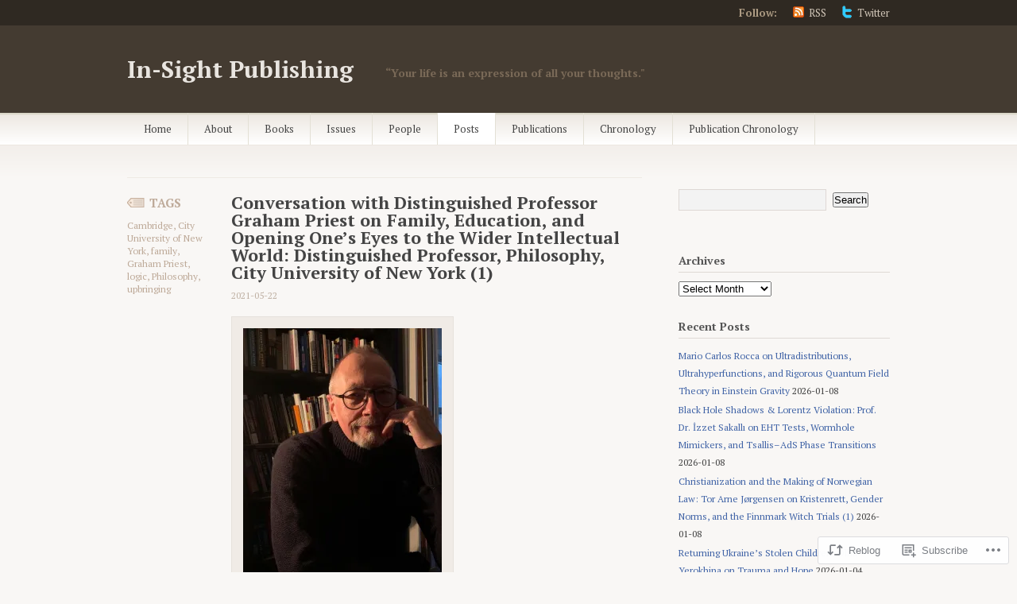

--- FILE ---
content_type: text/html; charset=UTF-8
request_url: https://in-sightpublishing.com/2021/05/22/priest-1/
body_size: 52585
content:
<!DOCTYPE html PUBLIC "-//W3C//DTD XHTML 1.1//EN" "http://www.w3.org/TR/xhtml11/DTD/xhtml11.dtd">
<html xmlns="http://www.w3.org/1999/xhtml" lang="en">
<head profile="http://gmpg.org/xfn/11">
<meta http-equiv="Content-Type" content="text/html; charset=UTF-8" />
<title>Conversation with Distinguished Professor Graham Priest on Family, Education, and Opening One’s Eyes to the Wider Intellectual World: Distinguished Professor, Philosophy, City University of New York (1) | In-Sight Publishing</title>
<!--[if lt IE 8]>
<link rel="stylesheet" type="text/css" media="screen" href="https://s0.wp.com/wp-content/themes/pub/titan/stylesheets/ie.css?m=1276192024i" />
<![endif]-->
<!--[if lte IE 7]>
<script type="text/javascript" src="https://s0.wp.com/wp-content/themes/pub/titan/javascripts/nav.js?m=1315596887i"></script>
<![endif]-->
<link rel="pingback" href="https://in-sightpublishing.com/xmlrpc.php" />
<script type="text/javascript">
  WebFontConfig = {"google":{"families":["PT+Serif:b:latin,latin-ext","PT+Serif:r,i,b,bi:latin,latin-ext"]},"api_url":"https:\/\/fonts-api.wp.com\/css"};
  (function() {
    var wf = document.createElement('script');
    wf.src = '/wp-content/plugins/custom-fonts/js/webfont.js';
    wf.type = 'text/javascript';
    wf.async = 'true';
    var s = document.getElementsByTagName('script')[0];
    s.parentNode.insertBefore(wf, s);
	})();
</script><style id="jetpack-custom-fonts-css">.wf-active #title{font-family:"PT Serif",serif;font-weight:700;font-style:normal}.wf-active body{font-family:"PT Serif",serif}.wf-active h1, .wf-active h2, .wf-active h3, .wf-active h4, .wf-active h5, .wf-active h6{font-family:"PT Serif",serif;font-style:normal;font-weight:700}.wf-active div.notice div h2{font-style:normal;font-weight:700}.wf-active .post-header h2{font-style:normal;font-weight:700}.wf-active .entry h1{font-style:normal;font-weight:700}.wf-active .entry h2{font-style:normal;font-weight:700}.wf-active .entry h3{font-style:normal;font-weight:700}.wf-active .entry h4{font-style:normal;font-weight:700}.wf-active .entry h5{font-style:normal;font-weight:700}.wf-active .entry h6{font-style:normal;font-weight:700}.wf-active .post-header h1{font-style:normal;font-weight:700}.wf-active h1.pagetitle, .wf-active h2.pagetitle{font-style:normal;font-weight:700}.wf-active ul li h2.widgettitle{font-style:normal;font-weight:700}.wf-active .footer-column h2{font-style:normal;font-weight:700}</style>
<meta name='robots' content='max-image-preview:large' />
<meta name="google-site-verification" content="google-site-verification=rh7TSQ1QDlXVlIOPkrsfgG10bR2VSGn-F--oSqljG6s" />
<meta name="p:domain_verify" content="4347ed9e3487df39104cafcc3911d978" />
<meta name="yandex-verification" content="dfb4d74a30e7720f" />

<!-- Async WordPress.com Remote Login -->
<script id="wpcom_remote_login_js">
var wpcom_remote_login_extra_auth = '';
function wpcom_remote_login_remove_dom_node_id( element_id ) {
	var dom_node = document.getElementById( element_id );
	if ( dom_node ) { dom_node.parentNode.removeChild( dom_node ); }
}
function wpcom_remote_login_remove_dom_node_classes( class_name ) {
	var dom_nodes = document.querySelectorAll( '.' + class_name );
	for ( var i = 0; i < dom_nodes.length; i++ ) {
		dom_nodes[ i ].parentNode.removeChild( dom_nodes[ i ] );
	}
}
function wpcom_remote_login_final_cleanup() {
	wpcom_remote_login_remove_dom_node_classes( "wpcom_remote_login_msg" );
	wpcom_remote_login_remove_dom_node_id( "wpcom_remote_login_key" );
	wpcom_remote_login_remove_dom_node_id( "wpcom_remote_login_validate" );
	wpcom_remote_login_remove_dom_node_id( "wpcom_remote_login_js" );
	wpcom_remote_login_remove_dom_node_id( "wpcom_request_access_iframe" );
	wpcom_remote_login_remove_dom_node_id( "wpcom_request_access_styles" );
}

// Watch for messages back from the remote login
window.addEventListener( "message", function( e ) {
	if ( e.origin === "https://r-login.wordpress.com" ) {
		var data = {};
		try {
			data = JSON.parse( e.data );
		} catch( e ) {
			wpcom_remote_login_final_cleanup();
			return;
		}

		if ( data.msg === 'LOGIN' ) {
			// Clean up the login check iframe
			wpcom_remote_login_remove_dom_node_id( "wpcom_remote_login_key" );

			var id_regex = new RegExp( /^[0-9]+$/ );
			var token_regex = new RegExp( /^.*|.*|.*$/ );
			if (
				token_regex.test( data.token )
				&& id_regex.test( data.wpcomid )
			) {
				// We have everything we need to ask for a login
				var script = document.createElement( "script" );
				script.setAttribute( "id", "wpcom_remote_login_validate" );
				script.src = '/remote-login.php?wpcom_remote_login=validate'
					+ '&wpcomid=' + data.wpcomid
					+ '&token=' + encodeURIComponent( data.token )
					+ '&host=' + window.location.protocol
					+ '//' + window.location.hostname
					+ '&postid=14622'
					+ '&is_singular=1';
				document.body.appendChild( script );
			}

			return;
		}

		// Safari ITP, not logged in, so redirect
		if ( data.msg === 'LOGIN-REDIRECT' ) {
			window.location = 'https://wordpress.com/log-in?redirect_to=' + window.location.href;
			return;
		}

		// Safari ITP, storage access failed, remove the request
		if ( data.msg === 'LOGIN-REMOVE' ) {
			var css_zap = 'html { -webkit-transition: margin-top 1s; transition: margin-top 1s; } /* 9001 */ html { margin-top: 0 !important; } * html body { margin-top: 0 !important; } @media screen and ( max-width: 782px ) { html { margin-top: 0 !important; } * html body { margin-top: 0 !important; } }';
			var style_zap = document.createElement( 'style' );
			style_zap.type = 'text/css';
			style_zap.appendChild( document.createTextNode( css_zap ) );
			document.body.appendChild( style_zap );

			var e = document.getElementById( 'wpcom_request_access_iframe' );
			e.parentNode.removeChild( e );

			document.cookie = 'wordpress_com_login_access=denied; path=/; max-age=31536000';

			return;
		}

		// Safari ITP
		if ( data.msg === 'REQUEST_ACCESS' ) {
			console.log( 'request access: safari' );

			// Check ITP iframe enable/disable knob
			if ( wpcom_remote_login_extra_auth !== 'safari_itp_iframe' ) {
				return;
			}

			// If we are in a "private window" there is no ITP.
			var private_window = false;
			try {
				var opendb = window.openDatabase( null, null, null, null );
			} catch( e ) {
				private_window = true;
			}

			if ( private_window ) {
				console.log( 'private window' );
				return;
			}

			var iframe = document.createElement( 'iframe' );
			iframe.id = 'wpcom_request_access_iframe';
			iframe.setAttribute( 'scrolling', 'no' );
			iframe.setAttribute( 'sandbox', 'allow-storage-access-by-user-activation allow-scripts allow-same-origin allow-top-navigation-by-user-activation' );
			iframe.src = 'https://r-login.wordpress.com/remote-login.php?wpcom_remote_login=request_access&origin=' + encodeURIComponent( data.origin ) + '&wpcomid=' + encodeURIComponent( data.wpcomid );

			var css = 'html { -webkit-transition: margin-top 1s; transition: margin-top 1s; } /* 9001 */ html { margin-top: 46px !important; } * html body { margin-top: 46px !important; } @media screen and ( max-width: 660px ) { html { margin-top: 71px !important; } * html body { margin-top: 71px !important; } #wpcom_request_access_iframe { display: block; height: 71px !important; } } #wpcom_request_access_iframe { border: 0px; height: 46px; position: fixed; top: 0; left: 0; width: 100%; min-width: 100%; z-index: 99999; background: #23282d; } ';

			var style = document.createElement( 'style' );
			style.type = 'text/css';
			style.id = 'wpcom_request_access_styles';
			style.appendChild( document.createTextNode( css ) );
			document.body.appendChild( style );

			document.body.appendChild( iframe );
		}

		if ( data.msg === 'DONE' ) {
			wpcom_remote_login_final_cleanup();
		}
	}
}, false );

// Inject the remote login iframe after the page has had a chance to load
// more critical resources
window.addEventListener( "DOMContentLoaded", function( e ) {
	var iframe = document.createElement( "iframe" );
	iframe.style.display = "none";
	iframe.setAttribute( "scrolling", "no" );
	iframe.setAttribute( "id", "wpcom_remote_login_key" );
	iframe.src = "https://r-login.wordpress.com/remote-login.php"
		+ "?wpcom_remote_login=key"
		+ "&origin=aHR0cHM6Ly9pbi1zaWdodHB1Ymxpc2hpbmcuY29t"
		+ "&wpcomid=39015377"
		+ "&time=" + Math.floor( Date.now() / 1000 );
	document.body.appendChild( iframe );
}, false );
</script>
<link rel='dns-prefetch' href='//s0.wp.com' />
<link rel='dns-prefetch' href='//wordpress.com' />
<link rel="alternate" type="application/rss+xml" title="In-Sight Publishing &raquo; Feed" href="https://in-sightpublishing.com/feed/" />
<link rel="alternate" type="application/rss+xml" title="In-Sight Publishing &raquo; Comments Feed" href="https://in-sightpublishing.com/comments/feed/" />
<link rel="alternate" type="application/rss+xml" title="In-Sight Publishing &raquo; Conversation with Distinguished Professor Graham Priest on Family, Education, and Opening One’s Eyes to the Wider Intellectual World: Distinguished Professor, Philosophy, City University of New York&nbsp;(1) Comments Feed" href="https://in-sightpublishing.com/2021/05/22/priest-1/feed/" />
	<script type="text/javascript">
		/* <![CDATA[ */
		function addLoadEvent(func) {
			var oldonload = window.onload;
			if (typeof window.onload != 'function') {
				window.onload = func;
			} else {
				window.onload = function () {
					oldonload();
					func();
				}
			}
		}
		/* ]]> */
	</script>
	<link crossorigin='anonymous' rel='stylesheet' id='all-css-0-1' href='/_static/??-eJxtzEkKgDAMQNELWYNjcSGeRdog1Q7BpHh9UQRBXD74fDhImRQFo0DIinxeXGRYUWg222PgHCEkmz0y7OhnQasosXxUGuYC/o/ebfh+b135FMZKd02th77t1hMpiDR+&cssminify=yes' type='text/css' media='all' />
<style id='wp-emoji-styles-inline-css'>

	img.wp-smiley, img.emoji {
		display: inline !important;
		border: none !important;
		box-shadow: none !important;
		height: 1em !important;
		width: 1em !important;
		margin: 0 0.07em !important;
		vertical-align: -0.1em !important;
		background: none !important;
		padding: 0 !important;
	}
/*# sourceURL=wp-emoji-styles-inline-css */
</style>
<link crossorigin='anonymous' rel='stylesheet' id='all-css-2-1' href='/wp-content/plugins/gutenberg-core/v22.2.0/build/styles/block-library/style.css?m=1764855221i&cssminify=yes' type='text/css' media='all' />
<style id='wp-block-library-inline-css'>
.has-text-align-justify {
	text-align:justify;
}
.has-text-align-justify{text-align:justify;}

/*# sourceURL=wp-block-library-inline-css */
</style><style id='global-styles-inline-css'>
:root{--wp--preset--aspect-ratio--square: 1;--wp--preset--aspect-ratio--4-3: 4/3;--wp--preset--aspect-ratio--3-4: 3/4;--wp--preset--aspect-ratio--3-2: 3/2;--wp--preset--aspect-ratio--2-3: 2/3;--wp--preset--aspect-ratio--16-9: 16/9;--wp--preset--aspect-ratio--9-16: 9/16;--wp--preset--color--black: #000000;--wp--preset--color--cyan-bluish-gray: #abb8c3;--wp--preset--color--white: #ffffff;--wp--preset--color--pale-pink: #f78da7;--wp--preset--color--vivid-red: #cf2e2e;--wp--preset--color--luminous-vivid-orange: #ff6900;--wp--preset--color--luminous-vivid-amber: #fcb900;--wp--preset--color--light-green-cyan: #7bdcb5;--wp--preset--color--vivid-green-cyan: #00d084;--wp--preset--color--pale-cyan-blue: #8ed1fc;--wp--preset--color--vivid-cyan-blue: #0693e3;--wp--preset--color--vivid-purple: #9b51e0;--wp--preset--gradient--vivid-cyan-blue-to-vivid-purple: linear-gradient(135deg,rgb(6,147,227) 0%,rgb(155,81,224) 100%);--wp--preset--gradient--light-green-cyan-to-vivid-green-cyan: linear-gradient(135deg,rgb(122,220,180) 0%,rgb(0,208,130) 100%);--wp--preset--gradient--luminous-vivid-amber-to-luminous-vivid-orange: linear-gradient(135deg,rgb(252,185,0) 0%,rgb(255,105,0) 100%);--wp--preset--gradient--luminous-vivid-orange-to-vivid-red: linear-gradient(135deg,rgb(255,105,0) 0%,rgb(207,46,46) 100%);--wp--preset--gradient--very-light-gray-to-cyan-bluish-gray: linear-gradient(135deg,rgb(238,238,238) 0%,rgb(169,184,195) 100%);--wp--preset--gradient--cool-to-warm-spectrum: linear-gradient(135deg,rgb(74,234,220) 0%,rgb(151,120,209) 20%,rgb(207,42,186) 40%,rgb(238,44,130) 60%,rgb(251,105,98) 80%,rgb(254,248,76) 100%);--wp--preset--gradient--blush-light-purple: linear-gradient(135deg,rgb(255,206,236) 0%,rgb(152,150,240) 100%);--wp--preset--gradient--blush-bordeaux: linear-gradient(135deg,rgb(254,205,165) 0%,rgb(254,45,45) 50%,rgb(107,0,62) 100%);--wp--preset--gradient--luminous-dusk: linear-gradient(135deg,rgb(255,203,112) 0%,rgb(199,81,192) 50%,rgb(65,88,208) 100%);--wp--preset--gradient--pale-ocean: linear-gradient(135deg,rgb(255,245,203) 0%,rgb(182,227,212) 50%,rgb(51,167,181) 100%);--wp--preset--gradient--electric-grass: linear-gradient(135deg,rgb(202,248,128) 0%,rgb(113,206,126) 100%);--wp--preset--gradient--midnight: linear-gradient(135deg,rgb(2,3,129) 0%,rgb(40,116,252) 100%);--wp--preset--font-size--small: 13px;--wp--preset--font-size--medium: 20px;--wp--preset--font-size--large: 36px;--wp--preset--font-size--x-large: 42px;--wp--preset--font-family--albert-sans: 'Albert Sans', sans-serif;--wp--preset--font-family--alegreya: Alegreya, serif;--wp--preset--font-family--arvo: Arvo, serif;--wp--preset--font-family--bodoni-moda: 'Bodoni Moda', serif;--wp--preset--font-family--bricolage-grotesque: 'Bricolage Grotesque', sans-serif;--wp--preset--font-family--cabin: Cabin, sans-serif;--wp--preset--font-family--chivo: Chivo, sans-serif;--wp--preset--font-family--commissioner: Commissioner, sans-serif;--wp--preset--font-family--cormorant: Cormorant, serif;--wp--preset--font-family--courier-prime: 'Courier Prime', monospace;--wp--preset--font-family--crimson-pro: 'Crimson Pro', serif;--wp--preset--font-family--dm-mono: 'DM Mono', monospace;--wp--preset--font-family--dm-sans: 'DM Sans', sans-serif;--wp--preset--font-family--dm-serif-display: 'DM Serif Display', serif;--wp--preset--font-family--domine: Domine, serif;--wp--preset--font-family--eb-garamond: 'EB Garamond', serif;--wp--preset--font-family--epilogue: Epilogue, sans-serif;--wp--preset--font-family--fahkwang: Fahkwang, sans-serif;--wp--preset--font-family--figtree: Figtree, sans-serif;--wp--preset--font-family--fira-sans: 'Fira Sans', sans-serif;--wp--preset--font-family--fjalla-one: 'Fjalla One', sans-serif;--wp--preset--font-family--fraunces: Fraunces, serif;--wp--preset--font-family--gabarito: Gabarito, system-ui;--wp--preset--font-family--ibm-plex-mono: 'IBM Plex Mono', monospace;--wp--preset--font-family--ibm-plex-sans: 'IBM Plex Sans', sans-serif;--wp--preset--font-family--ibarra-real-nova: 'Ibarra Real Nova', serif;--wp--preset--font-family--instrument-serif: 'Instrument Serif', serif;--wp--preset--font-family--inter: Inter, sans-serif;--wp--preset--font-family--josefin-sans: 'Josefin Sans', sans-serif;--wp--preset--font-family--jost: Jost, sans-serif;--wp--preset--font-family--libre-baskerville: 'Libre Baskerville', serif;--wp--preset--font-family--libre-franklin: 'Libre Franklin', sans-serif;--wp--preset--font-family--literata: Literata, serif;--wp--preset--font-family--lora: Lora, serif;--wp--preset--font-family--merriweather: Merriweather, serif;--wp--preset--font-family--montserrat: Montserrat, sans-serif;--wp--preset--font-family--newsreader: Newsreader, serif;--wp--preset--font-family--noto-sans-mono: 'Noto Sans Mono', sans-serif;--wp--preset--font-family--nunito: Nunito, sans-serif;--wp--preset--font-family--open-sans: 'Open Sans', sans-serif;--wp--preset--font-family--overpass: Overpass, sans-serif;--wp--preset--font-family--pt-serif: 'PT Serif', serif;--wp--preset--font-family--petrona: Petrona, serif;--wp--preset--font-family--piazzolla: Piazzolla, serif;--wp--preset--font-family--playfair-display: 'Playfair Display', serif;--wp--preset--font-family--plus-jakarta-sans: 'Plus Jakarta Sans', sans-serif;--wp--preset--font-family--poppins: Poppins, sans-serif;--wp--preset--font-family--raleway: Raleway, sans-serif;--wp--preset--font-family--roboto: Roboto, sans-serif;--wp--preset--font-family--roboto-slab: 'Roboto Slab', serif;--wp--preset--font-family--rubik: Rubik, sans-serif;--wp--preset--font-family--rufina: Rufina, serif;--wp--preset--font-family--sora: Sora, sans-serif;--wp--preset--font-family--source-sans-3: 'Source Sans 3', sans-serif;--wp--preset--font-family--source-serif-4: 'Source Serif 4', serif;--wp--preset--font-family--space-mono: 'Space Mono', monospace;--wp--preset--font-family--syne: Syne, sans-serif;--wp--preset--font-family--texturina: Texturina, serif;--wp--preset--font-family--urbanist: Urbanist, sans-serif;--wp--preset--font-family--work-sans: 'Work Sans', sans-serif;--wp--preset--spacing--20: 0.44rem;--wp--preset--spacing--30: 0.67rem;--wp--preset--spacing--40: 1rem;--wp--preset--spacing--50: 1.5rem;--wp--preset--spacing--60: 2.25rem;--wp--preset--spacing--70: 3.38rem;--wp--preset--spacing--80: 5.06rem;--wp--preset--shadow--natural: 6px 6px 9px rgba(0, 0, 0, 0.2);--wp--preset--shadow--deep: 12px 12px 50px rgba(0, 0, 0, 0.4);--wp--preset--shadow--sharp: 6px 6px 0px rgba(0, 0, 0, 0.2);--wp--preset--shadow--outlined: 6px 6px 0px -3px rgb(255, 255, 255), 6px 6px rgb(0, 0, 0);--wp--preset--shadow--crisp: 6px 6px 0px rgb(0, 0, 0);}:where(.is-layout-flex){gap: 0.5em;}:where(.is-layout-grid){gap: 0.5em;}body .is-layout-flex{display: flex;}.is-layout-flex{flex-wrap: wrap;align-items: center;}.is-layout-flex > :is(*, div){margin: 0;}body .is-layout-grid{display: grid;}.is-layout-grid > :is(*, div){margin: 0;}:where(.wp-block-columns.is-layout-flex){gap: 2em;}:where(.wp-block-columns.is-layout-grid){gap: 2em;}:where(.wp-block-post-template.is-layout-flex){gap: 1.25em;}:where(.wp-block-post-template.is-layout-grid){gap: 1.25em;}.has-black-color{color: var(--wp--preset--color--black) !important;}.has-cyan-bluish-gray-color{color: var(--wp--preset--color--cyan-bluish-gray) !important;}.has-white-color{color: var(--wp--preset--color--white) !important;}.has-pale-pink-color{color: var(--wp--preset--color--pale-pink) !important;}.has-vivid-red-color{color: var(--wp--preset--color--vivid-red) !important;}.has-luminous-vivid-orange-color{color: var(--wp--preset--color--luminous-vivid-orange) !important;}.has-luminous-vivid-amber-color{color: var(--wp--preset--color--luminous-vivid-amber) !important;}.has-light-green-cyan-color{color: var(--wp--preset--color--light-green-cyan) !important;}.has-vivid-green-cyan-color{color: var(--wp--preset--color--vivid-green-cyan) !important;}.has-pale-cyan-blue-color{color: var(--wp--preset--color--pale-cyan-blue) !important;}.has-vivid-cyan-blue-color{color: var(--wp--preset--color--vivid-cyan-blue) !important;}.has-vivid-purple-color{color: var(--wp--preset--color--vivid-purple) !important;}.has-black-background-color{background-color: var(--wp--preset--color--black) !important;}.has-cyan-bluish-gray-background-color{background-color: var(--wp--preset--color--cyan-bluish-gray) !important;}.has-white-background-color{background-color: var(--wp--preset--color--white) !important;}.has-pale-pink-background-color{background-color: var(--wp--preset--color--pale-pink) !important;}.has-vivid-red-background-color{background-color: var(--wp--preset--color--vivid-red) !important;}.has-luminous-vivid-orange-background-color{background-color: var(--wp--preset--color--luminous-vivid-orange) !important;}.has-luminous-vivid-amber-background-color{background-color: var(--wp--preset--color--luminous-vivid-amber) !important;}.has-light-green-cyan-background-color{background-color: var(--wp--preset--color--light-green-cyan) !important;}.has-vivid-green-cyan-background-color{background-color: var(--wp--preset--color--vivid-green-cyan) !important;}.has-pale-cyan-blue-background-color{background-color: var(--wp--preset--color--pale-cyan-blue) !important;}.has-vivid-cyan-blue-background-color{background-color: var(--wp--preset--color--vivid-cyan-blue) !important;}.has-vivid-purple-background-color{background-color: var(--wp--preset--color--vivid-purple) !important;}.has-black-border-color{border-color: var(--wp--preset--color--black) !important;}.has-cyan-bluish-gray-border-color{border-color: var(--wp--preset--color--cyan-bluish-gray) !important;}.has-white-border-color{border-color: var(--wp--preset--color--white) !important;}.has-pale-pink-border-color{border-color: var(--wp--preset--color--pale-pink) !important;}.has-vivid-red-border-color{border-color: var(--wp--preset--color--vivid-red) !important;}.has-luminous-vivid-orange-border-color{border-color: var(--wp--preset--color--luminous-vivid-orange) !important;}.has-luminous-vivid-amber-border-color{border-color: var(--wp--preset--color--luminous-vivid-amber) !important;}.has-light-green-cyan-border-color{border-color: var(--wp--preset--color--light-green-cyan) !important;}.has-vivid-green-cyan-border-color{border-color: var(--wp--preset--color--vivid-green-cyan) !important;}.has-pale-cyan-blue-border-color{border-color: var(--wp--preset--color--pale-cyan-blue) !important;}.has-vivid-cyan-blue-border-color{border-color: var(--wp--preset--color--vivid-cyan-blue) !important;}.has-vivid-purple-border-color{border-color: var(--wp--preset--color--vivid-purple) !important;}.has-vivid-cyan-blue-to-vivid-purple-gradient-background{background: var(--wp--preset--gradient--vivid-cyan-blue-to-vivid-purple) !important;}.has-light-green-cyan-to-vivid-green-cyan-gradient-background{background: var(--wp--preset--gradient--light-green-cyan-to-vivid-green-cyan) !important;}.has-luminous-vivid-amber-to-luminous-vivid-orange-gradient-background{background: var(--wp--preset--gradient--luminous-vivid-amber-to-luminous-vivid-orange) !important;}.has-luminous-vivid-orange-to-vivid-red-gradient-background{background: var(--wp--preset--gradient--luminous-vivid-orange-to-vivid-red) !important;}.has-very-light-gray-to-cyan-bluish-gray-gradient-background{background: var(--wp--preset--gradient--very-light-gray-to-cyan-bluish-gray) !important;}.has-cool-to-warm-spectrum-gradient-background{background: var(--wp--preset--gradient--cool-to-warm-spectrum) !important;}.has-blush-light-purple-gradient-background{background: var(--wp--preset--gradient--blush-light-purple) !important;}.has-blush-bordeaux-gradient-background{background: var(--wp--preset--gradient--blush-bordeaux) !important;}.has-luminous-dusk-gradient-background{background: var(--wp--preset--gradient--luminous-dusk) !important;}.has-pale-ocean-gradient-background{background: var(--wp--preset--gradient--pale-ocean) !important;}.has-electric-grass-gradient-background{background: var(--wp--preset--gradient--electric-grass) !important;}.has-midnight-gradient-background{background: var(--wp--preset--gradient--midnight) !important;}.has-small-font-size{font-size: var(--wp--preset--font-size--small) !important;}.has-medium-font-size{font-size: var(--wp--preset--font-size--medium) !important;}.has-large-font-size{font-size: var(--wp--preset--font-size--large) !important;}.has-x-large-font-size{font-size: var(--wp--preset--font-size--x-large) !important;}.has-albert-sans-font-family{font-family: var(--wp--preset--font-family--albert-sans) !important;}.has-alegreya-font-family{font-family: var(--wp--preset--font-family--alegreya) !important;}.has-arvo-font-family{font-family: var(--wp--preset--font-family--arvo) !important;}.has-bodoni-moda-font-family{font-family: var(--wp--preset--font-family--bodoni-moda) !important;}.has-bricolage-grotesque-font-family{font-family: var(--wp--preset--font-family--bricolage-grotesque) !important;}.has-cabin-font-family{font-family: var(--wp--preset--font-family--cabin) !important;}.has-chivo-font-family{font-family: var(--wp--preset--font-family--chivo) !important;}.has-commissioner-font-family{font-family: var(--wp--preset--font-family--commissioner) !important;}.has-cormorant-font-family{font-family: var(--wp--preset--font-family--cormorant) !important;}.has-courier-prime-font-family{font-family: var(--wp--preset--font-family--courier-prime) !important;}.has-crimson-pro-font-family{font-family: var(--wp--preset--font-family--crimson-pro) !important;}.has-dm-mono-font-family{font-family: var(--wp--preset--font-family--dm-mono) !important;}.has-dm-sans-font-family{font-family: var(--wp--preset--font-family--dm-sans) !important;}.has-dm-serif-display-font-family{font-family: var(--wp--preset--font-family--dm-serif-display) !important;}.has-domine-font-family{font-family: var(--wp--preset--font-family--domine) !important;}.has-eb-garamond-font-family{font-family: var(--wp--preset--font-family--eb-garamond) !important;}.has-epilogue-font-family{font-family: var(--wp--preset--font-family--epilogue) !important;}.has-fahkwang-font-family{font-family: var(--wp--preset--font-family--fahkwang) !important;}.has-figtree-font-family{font-family: var(--wp--preset--font-family--figtree) !important;}.has-fira-sans-font-family{font-family: var(--wp--preset--font-family--fira-sans) !important;}.has-fjalla-one-font-family{font-family: var(--wp--preset--font-family--fjalla-one) !important;}.has-fraunces-font-family{font-family: var(--wp--preset--font-family--fraunces) !important;}.has-gabarito-font-family{font-family: var(--wp--preset--font-family--gabarito) !important;}.has-ibm-plex-mono-font-family{font-family: var(--wp--preset--font-family--ibm-plex-mono) !important;}.has-ibm-plex-sans-font-family{font-family: var(--wp--preset--font-family--ibm-plex-sans) !important;}.has-ibarra-real-nova-font-family{font-family: var(--wp--preset--font-family--ibarra-real-nova) !important;}.has-instrument-serif-font-family{font-family: var(--wp--preset--font-family--instrument-serif) !important;}.has-inter-font-family{font-family: var(--wp--preset--font-family--inter) !important;}.has-josefin-sans-font-family{font-family: var(--wp--preset--font-family--josefin-sans) !important;}.has-jost-font-family{font-family: var(--wp--preset--font-family--jost) !important;}.has-libre-baskerville-font-family{font-family: var(--wp--preset--font-family--libre-baskerville) !important;}.has-libre-franklin-font-family{font-family: var(--wp--preset--font-family--libre-franklin) !important;}.has-literata-font-family{font-family: var(--wp--preset--font-family--literata) !important;}.has-lora-font-family{font-family: var(--wp--preset--font-family--lora) !important;}.has-merriweather-font-family{font-family: var(--wp--preset--font-family--merriweather) !important;}.has-montserrat-font-family{font-family: var(--wp--preset--font-family--montserrat) !important;}.has-newsreader-font-family{font-family: var(--wp--preset--font-family--newsreader) !important;}.has-noto-sans-mono-font-family{font-family: var(--wp--preset--font-family--noto-sans-mono) !important;}.has-nunito-font-family{font-family: var(--wp--preset--font-family--nunito) !important;}.has-open-sans-font-family{font-family: var(--wp--preset--font-family--open-sans) !important;}.has-overpass-font-family{font-family: var(--wp--preset--font-family--overpass) !important;}.has-pt-serif-font-family{font-family: var(--wp--preset--font-family--pt-serif) !important;}.has-petrona-font-family{font-family: var(--wp--preset--font-family--petrona) !important;}.has-piazzolla-font-family{font-family: var(--wp--preset--font-family--piazzolla) !important;}.has-playfair-display-font-family{font-family: var(--wp--preset--font-family--playfair-display) !important;}.has-plus-jakarta-sans-font-family{font-family: var(--wp--preset--font-family--plus-jakarta-sans) !important;}.has-poppins-font-family{font-family: var(--wp--preset--font-family--poppins) !important;}.has-raleway-font-family{font-family: var(--wp--preset--font-family--raleway) !important;}.has-roboto-font-family{font-family: var(--wp--preset--font-family--roboto) !important;}.has-roboto-slab-font-family{font-family: var(--wp--preset--font-family--roboto-slab) !important;}.has-rubik-font-family{font-family: var(--wp--preset--font-family--rubik) !important;}.has-rufina-font-family{font-family: var(--wp--preset--font-family--rufina) !important;}.has-sora-font-family{font-family: var(--wp--preset--font-family--sora) !important;}.has-source-sans-3-font-family{font-family: var(--wp--preset--font-family--source-sans-3) !important;}.has-source-serif-4-font-family{font-family: var(--wp--preset--font-family--source-serif-4) !important;}.has-space-mono-font-family{font-family: var(--wp--preset--font-family--space-mono) !important;}.has-syne-font-family{font-family: var(--wp--preset--font-family--syne) !important;}.has-texturina-font-family{font-family: var(--wp--preset--font-family--texturina) !important;}.has-urbanist-font-family{font-family: var(--wp--preset--font-family--urbanist) !important;}.has-work-sans-font-family{font-family: var(--wp--preset--font-family--work-sans) !important;}
/*# sourceURL=global-styles-inline-css */
</style>

<style id='classic-theme-styles-inline-css'>
/*! This file is auto-generated */
.wp-block-button__link{color:#fff;background-color:#32373c;border-radius:9999px;box-shadow:none;text-decoration:none;padding:calc(.667em + 2px) calc(1.333em + 2px);font-size:1.125em}.wp-block-file__button{background:#32373c;color:#fff;text-decoration:none}
/*# sourceURL=/wp-includes/css/classic-themes.min.css */
</style>
<link crossorigin='anonymous' rel='stylesheet' id='all-css-4-1' href='/_static/??-eJyFj9kKwkAMRX/IGERxeRC/ZTrGGp2NJkPx700tKC7Ul5B7uScL9gV8TkpJMVYoobacBH3uyPxYnKIlIh3ZUaBosbkXmeFvrC/GQNOUjkTAauQaQc8GyhRn1DAaAl/JlHw4I8qYsrLR8my+Zo6rsNQGldUlFL0F+h/j5McoPF6YurWjJuTW2vZx6EtOQS1lCNk75ZzeBJyC425AD3G/2KwW691yudpe7sNPmP8=&cssminify=yes' type='text/css' media='all' />
<link crossorigin='anonymous' rel='stylesheet' id='print-css-5-1' href='/wp-content/mu-plugins/global-print/global-print.css?m=1465851035i&cssminify=yes' type='text/css' media='print' />
<style id='jetpack-global-styles-frontend-style-inline-css'>
:root { --font-headings: unset; --font-base: unset; --font-headings-default: -apple-system,BlinkMacSystemFont,"Segoe UI",Roboto,Oxygen-Sans,Ubuntu,Cantarell,"Helvetica Neue",sans-serif; --font-base-default: -apple-system,BlinkMacSystemFont,"Segoe UI",Roboto,Oxygen-Sans,Ubuntu,Cantarell,"Helvetica Neue",sans-serif;}
/*# sourceURL=jetpack-global-styles-frontend-style-inline-css */
</style>
<link crossorigin='anonymous' rel='stylesheet' id='all-css-8-1' href='/_static/??-eJyNjcsKAjEMRX/IGtQZBxfip0hMS9sxTYppGfx7H7gRN+7ugcs5sFRHKi1Ig9Jd5R6zGMyhVaTrh8G6QFHfORhYwlvw6P39PbPENZmt4G/ROQuBKWVkxxrVvuBH1lIoz2waILJekF+HUzlupnG3nQ77YZwfuRJIaQ==&cssminify=yes' type='text/css' media='all' />
<script type="text/javascript" id="jetpack_related-posts-js-extra">
/* <![CDATA[ */
var related_posts_js_options = {"post_heading":"h4"};
//# sourceURL=jetpack_related-posts-js-extra
/* ]]> */
</script>
<script type="text/javascript" id="wpcom-actionbar-placeholder-js-extra">
/* <![CDATA[ */
var actionbardata = {"siteID":"39015377","postID":"14622","siteURL":"https://in-sightpublishing.com","xhrURL":"https://in-sightpublishing.com/wp-admin/admin-ajax.php","nonce":"538b1bcb63","isLoggedIn":"","statusMessage":"","subsEmailDefault":"instantly","proxyScriptUrl":"https://s0.wp.com/wp-content/js/wpcom-proxy-request.js?m=1513050504i&amp;ver=20211021","shortlink":"https://wp.me/p2DHGh-3NQ","i18n":{"followedText":"New posts from this site will now appear in your \u003Ca href=\"https://wordpress.com/reader\"\u003EReader\u003C/a\u003E","foldBar":"Collapse this bar","unfoldBar":"Expand this bar","shortLinkCopied":"Shortlink copied to clipboard."}};
//# sourceURL=wpcom-actionbar-placeholder-js-extra
/* ]]> */
</script>
<script type="text/javascript" id="jetpack-mu-wpcom-settings-js-before">
/* <![CDATA[ */
var JETPACK_MU_WPCOM_SETTINGS = {"assetsUrl":"https://s0.wp.com/wp-content/mu-plugins/jetpack-mu-wpcom-plugin/sun/jetpack_vendor/automattic/jetpack-mu-wpcom/src/build/"};
//# sourceURL=jetpack-mu-wpcom-settings-js-before
/* ]]> */
</script>
<script crossorigin='anonymous' type='text/javascript'  src='/_static/??/wp-content/mu-plugins/jetpack-plugin/sun/_inc/build/related-posts/related-posts.min.js,/wp-content/js/rlt-proxy.js?m=1755011788j'></script>
<script type="text/javascript" id="rlt-proxy-js-after">
/* <![CDATA[ */
	rltInitialize( {"token":null,"iframeOrigins":["https:\/\/widgets.wp.com"]} );
//# sourceURL=rlt-proxy-js-after
/* ]]> */
</script>
<link rel="EditURI" type="application/rsd+xml" title="RSD" href="https://insightjournalonline.wordpress.com/xmlrpc.php?rsd" />
<meta name="generator" content="WordPress.com" />
<link rel="canonical" href="https://in-sightpublishing.com/2021/05/22/priest-1/" />
<link rel='shortlink' href='https://wp.me/p2DHGh-3NQ' />
<link rel="alternate" type="application/json+oembed" href="https://public-api.wordpress.com/oembed/?format=json&amp;url=https%3A%2F%2Fin-sightpublishing.com%2F2021%2F05%2F22%2Fpriest-1%2F&amp;for=wpcom-auto-discovery" /><link rel="alternate" type="application/xml+oembed" href="https://public-api.wordpress.com/oembed/?format=xml&amp;url=https%3A%2F%2Fin-sightpublishing.com%2F2021%2F05%2F22%2Fpriest-1%2F&amp;for=wpcom-auto-discovery" />
<!-- Jetpack Open Graph Tags -->
<meta property="og:type" content="article" />
<meta property="og:title" content="Conversation with Distinguished Professor Graham Priest on Family, Education, and Opening One’s Eyes to the Wider Intellectual World: Distinguished Professor, Philosophy, City University of New York (1)" />
<meta property="og:url" content="https://in-sightpublishing.com/2021/05/22/priest-1/" />
<meta property="og:description" content="&nbsp; &nbsp; &nbsp; &nbsp; &nbsp; &nbsp; &nbsp; &nbsp; &nbsp; &nbsp; &nbsp; Interviewer: Scott Douglas Jacobsen Numbering: Issue 27.A, Idea: Outliers &amp; Outsiders (22) Place of Publication: Lan…" />
<meta property="article:published_time" content="2021-05-23T04:15:03+00:00" />
<meta property="article:modified_time" content="2021-05-23T17:00:04+00:00" />
<meta property="og:site_name" content="In-Sight Publishing" />
<meta property="og:image" content="https://i0.wp.com/in-sightpublishing.com/wp-content/uploads/2021/05/img_0469-1.jpg?fit=900%2C1200&#038;ssl=1" />
<meta property="og:image:width" content="900" />
<meta property="og:image:height" content="1200" />
<meta property="og:image:alt" content="" />
<meta property="og:locale" content="en_US" />
<meta property="article:publisher" content="https://www.facebook.com/WordPresscom" />
<meta name="twitter:creator" content="@In_SightPublish" />
<meta name="twitter:site" content="@In_SightPublish" />
<meta name="twitter:text:title" content="Conversation with Distinguished Professor Graham Priest on Family, Education, and Opening One’s Eyes to the Wider Intellectual World: Distinguished Professor, Philosophy, City University of New York&nbsp;(1)" />
<meta name="twitter:image" content="https://i0.wp.com/in-sightpublishing.com/wp-content/uploads/2021/05/img_0469-1.jpg?fit=900%2C1200&#038;ssl=1&#038;w=640" />
<meta name="twitter:card" content="summary_large_image" />

<!-- End Jetpack Open Graph Tags -->
<link rel="shortcut icon" type="image/x-icon" href="https://s0.wp.com/i/favicon.ico?m=1713425267i" sizes="16x16 24x24 32x32 48x48" />
<link rel="icon" type="image/x-icon" href="https://s0.wp.com/i/favicon.ico?m=1713425267i" sizes="16x16 24x24 32x32 48x48" />
<link rel="apple-touch-icon" href="https://s0.wp.com/i/webclip.png?m=1713868326i" />
<link rel='openid.server' href='https://in-sightpublishing.com/?openidserver=1' />
<link rel='openid.delegate' href='https://in-sightpublishing.com/' />
<link rel="search" type="application/opensearchdescription+xml" href="https://in-sightpublishing.com/osd.xml" title="In-Sight Publishing" />
<link rel="search" type="application/opensearchdescription+xml" href="https://s1.wp.com/opensearch.xml" title="WordPress.com" />
<meta property="fediverse:creator" name="fediverse:creator" content="in-sightpublishing.com@in-sightpublishing.com" />
		<style type="text/css">
			.recentcomments a {
				display: inline !important;
				padding: 0 !important;
				margin: 0 !important;
			}

			table.recentcommentsavatartop img.avatar, table.recentcommentsavatarend img.avatar {
				border: 0px;
				margin: 0;
			}

			table.recentcommentsavatartop a, table.recentcommentsavatarend a {
				border: 0px !important;
				background-color: transparent !important;
			}

			td.recentcommentsavatarend, td.recentcommentsavatartop {
				padding: 0px 0px 1px 0px;
				margin: 0px;
			}

			td.recentcommentstextend {
				border: none !important;
				padding: 0px 0px 2px 10px;
			}

			.rtl td.recentcommentstextend {
				padding: 0px 10px 2px 0px;
			}

			td.recentcommentstexttop {
				border: none;
				padding: 0px 0px 0px 10px;
			}

			.rtl td.recentcommentstexttop {
				padding: 0px 10px 0px 0px;
			}
		</style>
		<meta name="description" content="&nbsp; &nbsp; &nbsp; &nbsp; &nbsp; &nbsp; &nbsp; &nbsp; &nbsp; &nbsp; &nbsp; Interviewer: Scott Douglas Jacobsen Numbering: Issue 27.A, Idea: Outliers &amp; Outsiders (22) Place of Publication: Langley, British Columbia, Canada Title: In-Sight: Independent Interview-Based Journal Web Domain: http://www.in-sightjournal.com Individual Publication Date: May 22, 2021 Issue Publication Date: September 1, 2021 Name of Publisher: In-Sight Publishing Frequency:&hellip;" />

<link rel="alternate" title="ActivityPub (JSON)" type="application/activity+json" href="https://in-sightpublishing.com/2021/05/22/priest-1/" />
</head>
<body class="wp-singular post-template-default single single-post postid-14622 single-format-standard custom-background wp-theme-pubtitan customizer-styles-applied jetpack-reblog-enabled custom-colors">
	<div class="skip-content"><a href="#content">Skip to content</a></div>

	<div id="header" class="clear">
			<div id="follow">
			<div class="wrapper clear">
				<dl>
					<dt>Follow:</dt>
					<dd><a class="rss" href="https://in-sightpublishing.com/feed/">RSS</a></dd>
										<dd><a class="twitter" href="http://twitter.com/">Twitter</a></dd>
									</dl>
			</div><!--end wrapper-->
		</div><!--end follow-->

		<div class="wrapper">
			<div id="title">
				<a href="https://in-sightpublishing.com/">In-Sight Publishing</a>
			</div>

			<div id="description">
				“Your life is an expression of all your thoughts.&quot;			</div><!--end description-->

				 	</div><!--end wrapper-->

		<div id="navigation">
				<ul id="nav" class="wrapper">
				<li class="page_item "><a href="https://in-sightpublishing.com/">Home</a></li>
							<li class="page_item page-item-8"><a href="https://in-sightpublishing.com/">About</a></li>
<li class="page_item page-item-1623 page_item_has_children"><a href="https://in-sightpublishing.com/books/">Books</a>
<ul class='children'>
	<li class="page_item page-item-8318 page_item_has_children"><a href="https://in-sightpublishing.com/books/2015-2/">2015</a>
	<ul class='children'>
		<li class="page_item page-item-49235"><a href="https://in-sightpublishing.com/books/2015-2/january/">January</a></li>
		<li class="page_item page-item-49238"><a href="https://in-sightpublishing.com/books/2015-2/april/">April</a></li>
		<li class="page_item page-item-49241"><a href="https://in-sightpublishing.com/books/2015-2/may/">May</a></li>
		<li class="page_item page-item-49243"><a href="https://in-sightpublishing.com/books/2015-2/june/">June</a></li>
		<li class="page_item page-item-49245"><a href="https://in-sightpublishing.com/books/2015-2/august/">August</a></li>
		<li class="page_item page-item-49247"><a href="https://in-sightpublishing.com/books/2015-2/september/">September</a></li>
		<li class="page_item page-item-49251"><a href="https://in-sightpublishing.com/books/2015-2/october/">October</a></li>
		<li class="page_item page-item-49253"><a href="https://in-sightpublishing.com/books/2015-2/november/">November</a></li>
		<li class="page_item page-item-49255"><a href="https://in-sightpublishing.com/books/2015-2/december/">December</a></li>
	</ul>
</li>
	<li class="page_item page-item-8317 page_item_has_children"><a href="https://in-sightpublishing.com/books/2016-2/">2016</a>
	<ul class='children'>
		<li class="page_item page-item-49257"><a href="https://in-sightpublishing.com/books/2016-2/january/">January</a></li>
		<li class="page_item page-item-49259"><a href="https://in-sightpublishing.com/books/2016-2/february/">February</a></li>
		<li class="page_item page-item-49262"><a href="https://in-sightpublishing.com/books/2016-2/march/">March</a></li>
		<li class="page_item page-item-49263"><a href="https://in-sightpublishing.com/books/2016-2/april/">April</a></li>
		<li class="page_item page-item-49264"><a href="https://in-sightpublishing.com/books/2016-2/may/">May</a></li>
		<li class="page_item page-item-49270"><a href="https://in-sightpublishing.com/books/2016-2/june/">June</a></li>
		<li class="page_item page-item-49271"><a href="https://in-sightpublishing.com/books/2016-2/july/">July</a></li>
		<li class="page_item page-item-49275"><a href="https://in-sightpublishing.com/books/2016-2/august/">August</a></li>
		<li class="page_item page-item-49276"><a href="https://in-sightpublishing.com/books/2016-2/september/">September</a></li>
		<li class="page_item page-item-49279"><a href="https://in-sightpublishing.com/books/2016-2/october/">October</a></li>
		<li class="page_item page-item-49281"><a href="https://in-sightpublishing.com/books/2016-2/november/">November</a></li>
		<li class="page_item page-item-49282"><a href="https://in-sightpublishing.com/books/2016-2/december/">December</a></li>
	</ul>
</li>
	<li class="page_item page-item-8316 page_item_has_children"><a href="https://in-sightpublishing.com/books/2017-2/">2017</a>
	<ul class='children'>
		<li class="page_item page-item-49287"><a href="https://in-sightpublishing.com/books/2017-2/january/">January</a></li>
		<li class="page_item page-item-49288"><a href="https://in-sightpublishing.com/books/2017-2/february/">February</a></li>
		<li class="page_item page-item-49289"><a href="https://in-sightpublishing.com/books/2017-2/march/">March</a></li>
		<li class="page_item page-item-49294"><a href="https://in-sightpublishing.com/books/2017-2/april/">April</a></li>
		<li class="page_item page-item-49297"><a href="https://in-sightpublishing.com/books/2017-2/may/">May</a></li>
		<li class="page_item page-item-49298"><a href="https://in-sightpublishing.com/books/2017-2/june/">June</a></li>
		<li class="page_item page-item-49299"><a href="https://in-sightpublishing.com/books/2017-2/july/">July</a></li>
		<li class="page_item page-item-49300"><a href="https://in-sightpublishing.com/books/2017-2/august/">August</a></li>
		<li class="page_item page-item-49306"><a href="https://in-sightpublishing.com/books/2017-2/september/">September</a></li>
		<li class="page_item page-item-49307"><a href="https://in-sightpublishing.com/books/2017-2/october/">October</a></li>
		<li class="page_item page-item-49308"><a href="https://in-sightpublishing.com/books/2017-2/november/">November</a></li>
		<li class="page_item page-item-49309"><a href="https://in-sightpublishing.com/books/2017-2/december/">December</a></li>
	</ul>
</li>
	<li class="page_item page-item-8315 page_item_has_children"><a href="https://in-sightpublishing.com/books/2018-2/">2018</a>
	<ul class='children'>
		<li class="page_item page-item-49315"><a href="https://in-sightpublishing.com/books/2018-2/january/">January</a></li>
		<li class="page_item page-item-49316"><a href="https://in-sightpublishing.com/books/2018-2/february/">February</a></li>
		<li class="page_item page-item-49317"><a href="https://in-sightpublishing.com/books/2018-2/march/">March</a></li>
		<li class="page_item page-item-49318"><a href="https://in-sightpublishing.com/books/2018-2/april/">April</a></li>
		<li class="page_item page-item-49324"><a href="https://in-sightpublishing.com/books/2018-2/may/">May</a></li>
		<li class="page_item page-item-49325"><a href="https://in-sightpublishing.com/books/2018-2/june/">June</a></li>
		<li class="page_item page-item-49326"><a href="https://in-sightpublishing.com/books/2018-2/july/">July</a></li>
		<li class="page_item page-item-49327"><a href="https://in-sightpublishing.com/books/2018-2/august/">August</a></li>
		<li class="page_item page-item-49337"><a href="https://in-sightpublishing.com/books/2018-2/september/">September</a></li>
		<li class="page_item page-item-49338"><a href="https://in-sightpublishing.com/books/2018-2/october/">October</a></li>
		<li class="page_item page-item-49339"><a href="https://in-sightpublishing.com/books/2018-2/november/">November</a></li>
		<li class="page_item page-item-49340"><a href="https://in-sightpublishing.com/books/2018-2/december/">December</a></li>
	</ul>
</li>
	<li class="page_item page-item-8910 page_item_has_children"><a href="https://in-sightpublishing.com/books/2019-2/">2019</a>
	<ul class='children'>
		<li class="page_item page-item-49345"><a href="https://in-sightpublishing.com/books/2019-2/january/">January</a></li>
		<li class="page_item page-item-49347"><a href="https://in-sightpublishing.com/books/2019-2/february/">February</a></li>
		<li class="page_item page-item-49346"><a href="https://in-sightpublishing.com/books/2019-2/march/">March</a></li>
		<li class="page_item page-item-49348"><a href="https://in-sightpublishing.com/books/2019-2/april/">April</a></li>
		<li class="page_item page-item-49364"><a href="https://in-sightpublishing.com/books/2019-2/may/">May</a></li>
		<li class="page_item page-item-49365"><a href="https://in-sightpublishing.com/books/2019-2/june/">June</a></li>
		<li class="page_item page-item-49366"><a href="https://in-sightpublishing.com/books/2019-2/july/">July</a></li>
		<li class="page_item page-item-49367"><a href="https://in-sightpublishing.com/books/2019-2/august/">August</a></li>
		<li class="page_item page-item-49353"><a href="https://in-sightpublishing.com/books/2019-2/september/">September</a></li>
		<li class="page_item page-item-49354"><a href="https://in-sightpublishing.com/books/2019-2/october/">October</a></li>
		<li class="page_item page-item-49355"><a href="https://in-sightpublishing.com/books/2019-2/november/">November</a></li>
		<li class="page_item page-item-49356"><a href="https://in-sightpublishing.com/books/2019-2/december/">December</a></li>
	</ul>
</li>
	<li class="page_item page-item-9881 page_item_has_children"><a href="https://in-sightpublishing.com/books/2020-2/">2020</a>
	<ul class='children'>
		<li class="page_item page-item-49376"><a href="https://in-sightpublishing.com/books/2020-2/january/">January</a></li>
		<li class="page_item page-item-49377"><a href="https://in-sightpublishing.com/books/2020-2/february/">February</a></li>
		<li class="page_item page-item-49378"><a href="https://in-sightpublishing.com/books/2020-2/march/">March</a></li>
		<li class="page_item page-item-49379"><a href="https://in-sightpublishing.com/books/2020-2/april/">April</a></li>
		<li class="page_item page-item-49390"><a href="https://in-sightpublishing.com/books/2020-2/may/">May</a></li>
		<li class="page_item page-item-49389"><a href="https://in-sightpublishing.com/books/2020-2/june/">June</a></li>
		<li class="page_item page-item-49391"><a href="https://in-sightpublishing.com/books/2020-2/july/">July</a></li>
		<li class="page_item page-item-49392"><a href="https://in-sightpublishing.com/books/2020-2/september/">September</a></li>
		<li class="page_item page-item-49399"><a href="https://in-sightpublishing.com/books/2020-2/december/">December</a></li>
	</ul>
</li>
	<li class="page_item page-item-13703 page_item_has_children"><a href="https://in-sightpublishing.com/books/2021-2/">2021</a>
	<ul class='children'>
		<li class="page_item page-item-49406"><a href="https://in-sightpublishing.com/books/2021-2/january/">January</a></li>
	</ul>
</li>
	<li class="page_item page-item-29165 page_item_has_children"><a href="https://in-sightpublishing.com/books/2022-2/">2022</a>
	<ul class='children'>
		<li class="page_item page-item-49411"><a href="https://in-sightpublishing.com/books/2022-2/june/">June</a></li>
		<li class="page_item page-item-49412"><a href="https://in-sightpublishing.com/books/2022-2/august/">August</a></li>
	</ul>
</li>
	<li class="page_item page-item-39031 page_item_has_children"><a href="https://in-sightpublishing.com/books/2024-2/">2024</a>
	<ul class='children'>
		<li class="page_item page-item-49417"><a href="https://in-sightpublishing.com/books/2024-2/january/">January</a></li>
		<li class="page_item page-item-49418"><a href="https://in-sightpublishing.com/books/2024-2/august/">August</a></li>
		<li class="page_item page-item-49419"><a href="https://in-sightpublishing.com/books/2024-2/september/">September</a></li>
		<li class="page_item page-item-49420"><a href="https://in-sightpublishing.com/books/2024-2/october/">October</a></li>
		<li class="page_item page-item-49428"><a href="https://in-sightpublishing.com/books/2024-2/november/">November</a></li>
		<li class="page_item page-item-49429"><a href="https://in-sightpublishing.com/books/2024-2/december/">December</a></li>
	</ul>
</li>
	<li class="page_item page-item-44938 page_item_has_children"><a href="https://in-sightpublishing.com/books/2025-2/">2025</a>
	<ul class='children'>
		<li class="page_item page-item-44962"><a href="https://in-sightpublishing.com/books/2025-2/february/">February</a></li>
		<li class="page_item page-item-45163"><a href="https://in-sightpublishing.com/books/2025-2/march/">March</a></li>
		<li class="page_item page-item-49131"><a href="https://in-sightpublishing.com/books/2025-2/august/">August</a></li>
		<li class="page_item page-item-49978"><a href="https://in-sightpublishing.com/books/2025-2/september/">September</a></li>
		<li class="page_item page-item-50620"><a href="https://in-sightpublishing.com/books/2025-2/october/">October</a></li>
	</ul>
</li>
	<li class="page_item page-item-53894 page_item_has_children"><a href="https://in-sightpublishing.com/books/2026-2/">2026</a>
	<ul class='children'>
		<li class="page_item page-item-53899"><a href="https://in-sightpublishing.com/books/2026-2/january/">January</a></li>
	</ul>
</li>
</ul>
</li>
<li class="page_item page-item-8197 page_item_has_children"><a href="https://in-sightpublishing.com/issues/">Issues</a>
<ul class='children'>
	<li class="page_item page-item-53 page_item_has_children"><a href="https://in-sightpublishing.com/issues/insight-issues/">In-Sight: Interviews</a>
	<ul class='children'>
		<li class="page_item page-item-8333"><a href="https://in-sightpublishing.com/issues/insight-issues/2013-2/">2013</a></li>
		<li class="page_item page-item-8334"><a href="https://in-sightpublishing.com/issues/insight-issues/2014-2/">2014</a></li>
		<li class="page_item page-item-8335"><a href="https://in-sightpublishing.com/issues/insight-issues/2015-2/">2015</a></li>
		<li class="page_item page-item-8336"><a href="https://in-sightpublishing.com/issues/insight-issues/2016-2/">2016</a></li>
		<li class="page_item page-item-8337"><a href="https://in-sightpublishing.com/issues/insight-issues/2017-2/">2017</a></li>
		<li class="page_item page-item-8338"><a href="https://in-sightpublishing.com/issues/insight-issues/2018-2/">2018</a></li>
		<li class="page_item page-item-9427"><a href="https://in-sightpublishing.com/issues/insight-issues/2019-2/">2019</a></li>
		<li class="page_item page-item-9425"><a href="https://in-sightpublishing.com/issues/insight-issues/2020-2/">2020</a></li>
		<li class="page_item page-item-13760"><a href="https://in-sightpublishing.com/issues/insight-issues/2021-2/">2021</a></li>
		<li class="page_item page-item-44595"><a href="https://in-sightpublishing.com/issues/insight-issues/2022-2/">2022</a></li>
	</ul>
</li>
</ul>
</li>
<li class="page_item page-item-8223 page_item_has_children"><a href="https://in-sightpublishing.com/people/">People</a>
<ul class='children'>
	<li class="page_item page-item-9846 page_item_has_children"><a href="https://in-sightpublishing.com/people/journals/">Journals</a>
	<ul class='children'>
		<li class="page_item page-item-8607"><a href="https://in-sightpublishing.com/people/journals/african-freethinker/">African Freethinker</a></li>
		<li class="page_item page-item-2230"><a href="https://in-sightpublishing.com/people/journals/in-sight-people/">In-Sight: Interviews</a></li>
		<li class="page_item page-item-8221"><a href="https://in-sightpublishing.com/people/journals/indigenous-middle-east/">Indigenous Middle East</a></li>
		<li class="page_item page-item-9619"><a href="https://in-sightpublishing.com/people/journals/question-time/">Question Time</a></li>
		<li class="page_item page-item-8261"><a href="https://in-sightpublishing.com/people/journals/world-religions-journal-2/">World Religions Journal</a></li>
	</ul>
</li>
</ul>
</li>
<li class="page_item page-item-16193 current_page_parent"><a href="https://in-sightpublishing.com/posts/">Posts</a></li>
<li class="page_item page-item-8200 page_item_has_children"><a href="https://in-sightpublishing.com/publications/">Publications</a>
<ul class='children'>
	<li class="page_item page-item-8609"><a href="https://in-sightpublishing.com/publications/african-freethinker/">African Freethinker</a></li>
	<li class="page_item page-item-2239 page_item_has_children"><a href="https://in-sightpublishing.com/publications/journal-overview/">In-Sight: Independent Interview-Based Journal </a>
	<ul class='children'>
		<li class="page_item page-item-2240"><a href="https://in-sightpublishing.com/publications/journal-overview/section-a/">A</a></li>
		<li class="page_item page-item-2241"><a href="https://in-sightpublishing.com/publications/journal-overview/section-b/">B</a></li>
		<li class="page_item page-item-2242"><a href="https://in-sightpublishing.com/publications/journal-overview/section-c/">C</a></li>
		<li class="page_item page-item-13835"><a href="https://in-sightpublishing.com/publications/journal-overview/d/">D</a></li>
		<li class="page_item page-item-13836"><a href="https://in-sightpublishing.com/publications/journal-overview/e/">E</a></li>
	</ul>
</li>
	<li class="page_item page-item-8189"><a href="https://in-sightpublishing.com/publications/indigenous-middle-east/">Indigenous Middle East </a></li>
	<li class="page_item page-item-9621"><a href="https://in-sightpublishing.com/publications/question-time/">Question Time</a></li>
	<li class="page_item page-item-8260"><a href="https://in-sightpublishing.com/publications/world-religions-journal/">World Religions Journal</a></li>
</ul>
</li>
								<li class="cat-item cat-item-74228"><a href="https://in-sightpublishing.com/category/chronology/">Chronology</a>
<ul class='children'>
	<li class="cat-item cat-item-729750116"><a href="https://in-sightpublishing.com/category/chronology/jacobsens-bank/">Jacobsen&#039;s Bank</a>
	<ul class='children'>
	<li class="cat-item cat-item-4102798"><a href="https://in-sightpublishing.com/category/chronology/jacobsens-bank/3-quarks-daily/">3 Quarks Daily</a>
</li>
	<li class="cat-item cat-item-773753507"><a href="https://in-sightpublishing.com/category/chronology/jacobsens-bank/a-further-inquiry/">A Further Inquiry</a>
</li>
	<li class="cat-item cat-item-577250267"><a href="https://in-sightpublishing.com/category/chronology/jacobsens-bank/a-life-in-comedy/">A Life in Comedy</a>
</li>
	<li class="cat-item cat-item-326832010"><a href="https://in-sightpublishing.com/category/chronology/jacobsens-bank/action-canada-for-sexual-health-and-rights/">Action Canada for Sexual Health and Rights</a>
</li>
	<li class="cat-item cat-item-580657600"><a href="https://in-sightpublishing.com/category/chronology/jacobsens-bank/advice-to-gifted-and-talented-youth/">Advice to Gifted and Talented Youth</a>
</li>
	<li class="cat-item cat-item-698256860"><a href="https://in-sightpublishing.com/category/chronology/jacobsens-bank/advocacy-for-alleged-witches/">Advocacy for Alleged Witches</a>
</li>
	<li class="cat-item cat-item-731255004"><a href="https://in-sightpublishing.com/category/chronology/jacobsens-bank/alessia-and-marti/">Alessia and Marti</a>
</li>
	<li class="cat-item cat-item-715624357"><a href="https://in-sightpublishing.com/category/chronology/jacobsens-bank/alliance-of-former-muslims/">Alliance of Former Muslims</a>
</li>
	<li class="cat-item cat-item-768342911"><a href="https://in-sightpublishing.com/category/chronology/jacobsens-bank/allianz-vun-humanisten-atheisten-agnostiker/">Allianz vun Humanisten Atheisten &amp; Agnostiker</a>
</li>
	<li class="cat-item cat-item-522274"><a href="https://in-sightpublishing.com/category/chronology/jacobsens-bank/american-enterprise-institute/">American Enterprise Institute</a>
</li>
	<li class="cat-item cat-item-759167759"><a href="https://in-sightpublishing.com/category/chronology/jacobsens-bank/andrewcopson-com/">AndrewCopson.Com</a>
</li>
	<li class="cat-item cat-item-700125759"><a href="https://in-sightpublishing.com/category/chronology/jacobsens-bank/anglican-link/">Anglican Link</a>
</li>
	<li class="cat-item cat-item-729835708"><a href="https://in-sightpublishing.com/category/chronology/jacobsens-bank/anna-sundari/">Anna Sundari</a>
</li>
	<li class="cat-item cat-item-350503273"><a href="https://in-sightpublishing.com/category/chronology/jacobsens-bank/annaborgia/">Annaborgia</a>
</li>
	<li class="cat-item cat-item-783423534"><a href="https://in-sightpublishing.com/category/chronology/jacobsens-bank/arab-atheist-broadcasting/">Arab Atheist Broadcasting</a>
</li>
	<li class="cat-item cat-item-783018185"><a href="https://in-sightpublishing.com/category/chronology/jacobsens-bank/aristotle-alexander/">Aristotle / Alexander</a>
</li>
	<li class="cat-item cat-item-38683797"><a href="https://in-sightpublishing.com/category/chronology/jacobsens-bank/ask-a-genius/">Ask A Genius</a>
</li>
	<li class="cat-item cat-item-730146605"><a href="https://in-sightpublishing.com/category/chronology/jacobsens-bank/assorted-in-sights/">Assorted In-Sights</a>
</li>
	<li class="cat-item cat-item-59423072"><a href="https://in-sightpublishing.com/category/chronology/jacobsens-bank/atheist-alliance-of-america/">Atheist Alliance of America</a>
</li>
	<li class="cat-item cat-item-273268633"><a href="https://in-sightpublishing.com/category/chronology/jacobsens-bank/atheist-freethinkers/">Atheist Freethinkers</a>
</li>
	<li class="cat-item cat-item-759219117"><a href="https://in-sightpublishing.com/category/chronology/jacobsens-bank/atheist-republic-blog/">Atheist Republic (Blog)</a>
</li>
	<li class="cat-item cat-item-759219872"><a href="https://in-sightpublishing.com/category/chronology/jacobsens-bank/atheist-republic-news/">Atheist Republic (News)</a>
</li>
	<li class="cat-item cat-item-759218525"><a href="https://in-sightpublishing.com/category/chronology/jacobsens-bank/atheist-republic-op-ed/">Atheist Republic (Op-Ed)</a>
</li>
	<li class="cat-item cat-item-772569735"><a href="https://in-sightpublishing.com/category/chronology/jacobsens-bank/atheist-society-of-nigeria/">Atheist Society of Nigeria</a>
</li>
	<li class="cat-item cat-item-730936325"><a href="https://in-sightpublishing.com/category/chronology/jacobsens-bank/ausu-executive-blog/">AUSU Executive Blog</a>
</li>
	<li class="cat-item cat-item-642562102"><a href="https://in-sightpublishing.com/category/chronology/jacobsens-bank/ayaan-hirsi-ali-foundation/">Ayaan Hirsi Ali Foundation</a>
</li>
	<li class="cat-item cat-item-730191064"><a href="https://in-sightpublishing.com/category/chronology/jacobsens-bank/baobab-inclusive-empowerment-society/">Baobab Inclusive Empowerment Society</a>
</li>
	<li class="cat-item cat-item-19884952"><a href="https://in-sightpublishing.com/category/chronology/jacobsens-bank/basic-income-earth-network/">Basic Income Earth Network</a>
</li>
	<li class="cat-item cat-item-781990"><a href="https://in-sightpublishing.com/category/chronology/jacobsens-bank/baylor-university/">Baylor University</a>
</li>
	<li class="cat-item cat-item-772775159"><a href="https://in-sightpublishing.com/category/chronology/jacobsens-bank/bioaro/">BioAro</a>
</li>
	<li class="cat-item cat-item-12366947"><a href="https://in-sightpublishing.com/category/chronology/jacobsens-bank/bishop-accountability/">Bishop Accountability</a>
</li>
	<li class="cat-item cat-item-3019647"><a href="https://in-sightpublishing.com/category/chronology/jacobsens-bank/boa-morte/">Boa Morte</a>
</li>
	<li class="cat-item cat-item-14143861"><a href="https://in-sightpublishing.com/category/chronology/jacobsens-bank/book-foreword/">Book Foreword</a>
</li>
	<li class="cat-item cat-item-1636902"><a href="https://in-sightpublishing.com/category/chronology/jacobsens-bank/book-references/">Book References</a>
</li>
	<li class="cat-item cat-item-706213079"><a href="https://in-sightpublishing.com/category/chronology/jacobsens-bank/born-to-do-math/">Born To Do Math</a>
</li>
	<li class="cat-item cat-item-763263421"><a href="https://in-sightpublishing.com/category/chronology/jacobsens-bank/british-columbia-centre-on-substance-use/">British Columbia Centre on Substance Use</a>
</li>
	<li class="cat-item cat-item-786095578"><a href="https://in-sightpublishing.com/category/chronology/jacobsens-bank/bruceschneier-com/">bruceschneier.com</a>
</li>
	<li class="cat-item cat-item-759179015"><a href="https://in-sightpublishing.com/category/chronology/jacobsens-bank/buddhist-essentials-and-concepts-blogspot-com/">buddhist-essentials-and-concepts.blogspot.com</a>
</li>
	<li class="cat-item cat-item-47614243"><a href="https://in-sightpublishing.com/category/chronology/jacobsens-bank/canadian-atheist/">Canadian Atheist</a>
</li>
	<li class="cat-item cat-item-5642543"><a href="https://in-sightpublishing.com/category/chronology/jacobsens-bank/canadian-science/">Canadian Science</a>
</li>
	<li class="cat-item cat-item-22717622"><a href="https://in-sightpublishing.com/category/chronology/jacobsens-bank/canadian-students-for-sensible-drug-policy/">Canadian Students for Sensible Drug Policy</a>
</li>
	<li class="cat-item cat-item-505028351"><a href="https://in-sightpublishing.com/category/chronology/jacobsens-bank/cannabis-life-network/">Cannabis Life Network</a>
</li>
	<li class="cat-item cat-item-785657283"><a href="https://in-sightpublishing.com/category/chronology/jacobsens-bank/cascade-institute/">Cascade Institute</a>
</li>
	<li class="cat-item cat-item-374130806"><a href="https://in-sightpublishing.com/category/chronology/jacobsens-bank/center-for-inquiry-canada/">Center for Inquiry Canada</a>
</li>
	<li class="cat-item cat-item-783017763"><a href="https://in-sightpublishing.com/category/chronology/jacobsens-bank/centre-for-heterodox-social-science/">Centre for Heterodox Social Science</a>
</li>
	<li class="cat-item cat-item-180733986"><a href="https://in-sightpublishing.com/category/chronology/jacobsens-bank/centre-for-international-advanced-and-professional-studies/">Centre for International Advanced and Professional Studies</a>
</li>
	<li class="cat-item cat-item-524077"><a href="https://in-sightpublishing.com/category/chronology/jacobsens-bank/check-your-head/">Check Your Head</a>
</li>
	<li class="cat-item cat-item-40776"><a href="https://in-sightpublishing.com/category/chronology/jacobsens-bank/church-and-state/">Church and State</a>
</li>
	<li class="cat-item cat-item-137562181"><a href="https://in-sightpublishing.com/category/chronology/jacobsens-bank/city-startup-labs/">City Startup Labs</a>
</li>
	<li class="cat-item cat-item-578085491"><a href="https://in-sightpublishing.com/category/chronology/jacobsens-bank/cognitive-thrift/">Cognitive Thrift</a>
</li>
	<li class="cat-item cat-item-17726240"><a href="https://in-sightpublishing.com/category/chronology/jacobsens-bank/college-rentals/">College Rentals</a>
</li>
	<li class="cat-item cat-item-731209104"><a href="https://in-sightpublishing.com/category/chronology/jacobsens-bank/conatus-news-uncommon-ground-media-inc/">Conatus News/Uncommon Ground Media Inc.</a>
</li>
	<li class="cat-item cat-item-693553213"><a href="https://in-sightpublishing.com/category/chronology/jacobsens-bank/cornelius-press/">Cornelius Press</a>
</li>
	<li class="cat-item cat-item-682340742"><a href="https://in-sightpublishing.com/category/chronology/jacobsens-bank/countervortex/">CounterVortex</a>
</li>
	<li class="cat-item cat-item-236509"><a href="https://in-sightpublishing.com/category/chronology/jacobsens-bank/critical-links/">critical links</a>
</li>
	<li class="cat-item cat-item-774396594"><a href="https://in-sightpublishing.com/category/chronology/jacobsens-bank/current-wave-data/">Current Wave Data</a>
</li>
	<li class="cat-item cat-item-730269678"><a href="https://in-sightpublishing.com/category/chronology/jacobsens-bank/dabran-platform/">Dabran Platform</a>
</li>
	<li class="cat-item cat-item-783695427"><a href="https://in-sightpublishing.com/category/chronology/jacobsens-bank/daily-atheist/">Daily Atheist</a>
</li>
	<li class="cat-item cat-item-2258984"><a href="https://in-sightpublishing.com/category/chronology/jacobsens-bank/dear-rick/">Dear Rick</a>
</li>
	<li class="cat-item cat-item-72073612"><a href="https://in-sightpublishing.com/category/chronology/jacobsens-bank/develop-africa/">Develop Africa</a>
</li>
	<li class="cat-item cat-item-292371189"><a href="https://in-sightpublishing.com/category/chronology/jacobsens-bank/dimmbla/">Dimmblá</a>
</li>
	<li class="cat-item cat-item-397144791"><a href="https://in-sightpublishing.com/category/chronology/jacobsens-bank/doral360/">Doral360</a>
</li>
	<li class="cat-item cat-item-783020070"><a href="https://in-sightpublishing.com/category/chronology/jacobsens-bank/dr-caroline-fleck/">Dr. Caroline Fleck</a>
</li>
	<li class="cat-item cat-item-776312473"><a href="https://in-sightpublishing.com/category/chronology/jacobsens-bank/%d1%81%d0%be%d0%ba%d0%b0%d0%bb%d1%8cinfo/">СокальINFO</a>
</li>
	<li class="cat-item cat-item-731271892"><a href="https://in-sightpublishing.com/category/chronology/jacobsens-bank/earth-skin-eden/">Earth, Skin &amp; Eden</a>
</li>
	<li class="cat-item cat-item-702165571"><a href="https://in-sightpublishing.com/category/chronology/jacobsens-bank/east-turkistan-government-in-exile/">East Turkistan Government-in-Exile</a>
</li>
	<li class="cat-item cat-item-729955350"><a href="https://in-sightpublishing.com/category/chronology/jacobsens-bank/ecophiles/">Ecophiles</a>
</li>
	<li class="cat-item cat-item-40801562"><a href="https://in-sightpublishing.com/category/chronology/jacobsens-bank/ein-presswire/">EIN Presswire</a>
</li>
	<li class="cat-item cat-item-675236930"><a href="https://in-sightpublishing.com/category/chronology/jacobsens-bank/enchanting-the-void/">Enchanting the Void</a>
</li>
	<li class="cat-item cat-item-28271725"><a href="https://in-sightpublishing.com/category/chronology/jacobsens-bank/europe-solidaire-sans-frontieres/">Europe Solidaire Sans Frontières</a>
</li>
	<li class="cat-item cat-item-113285113"><a href="https://in-sightpublishing.com/category/chronology/jacobsens-bank/freedom-from-codependency/">Freedom From Codependency</a>
</li>
	<li class="cat-item cat-item-305176001"><a href="https://in-sightpublishing.com/category/chronology/jacobsens-bank/fresh-start-recovery-centre/">Fresh Start Recovery Centre</a>
</li>
	<li class="cat-item cat-item-768343003"><a href="https://in-sightpublishing.com/category/chronology/jacobsens-bank/garymclelland-blog/">garymclelland.blog</a>
</li>
	<li class="cat-item cat-item-26475261"><a href="https://in-sightpublishing.com/category/chronology/jacobsens-bank/gordon-neighbourhood-house/">Gordon Neighbourhood House</a>
</li>
	<li class="cat-item cat-item-5687372"><a href="https://in-sightpublishing.com/category/chronology/jacobsens-bank/greek-helsinki-monitor/">Greek Helsinki Monitor</a>
</li>
	<li class="cat-item cat-item-18921097"><a href="https://in-sightpublishing.com/category/chronology/jacobsens-bank/green-reporter/">Green Reporter</a>
</li>
	<li class="cat-item cat-item-783016971"><a href="https://in-sightpublishing.com/category/chronology/jacobsens-bank/grothman-house-gov/">grothman.house.gov</a>
</li>
	<li class="cat-item cat-item-730447893"><a href="https://in-sightpublishing.com/category/chronology/jacobsens-bank/harvest-house-ministries/">Harvest House Ministries</a>
</li>
	<li class="cat-item cat-item-759228836"><a href="https://in-sightpublishing.com/category/chronology/jacobsens-bank/hawkeyeassociates-ca/">HawkeyeAssociates.Ca</a>
</li>
	<li class="cat-item cat-item-759175189"><a href="https://in-sightpublishing.com/category/chronology/jacobsens-bank/herbsilverman-com/">HerbSilverman.Com</a>
</li>
	<li class="cat-item cat-item-773462655"><a href="https://in-sightpublishing.com/category/chronology/jacobsens-bank/hrvatski-fokus/">Hrvatski Fokus</a>
</li>
	<li class="cat-item cat-item-250101"><a href="https://in-sightpublishing.com/category/chronology/jacobsens-bank/huffington-post/">Huffington Post</a>
</li>
	<li class="cat-item cat-item-449337"><a href="https://in-sightpublishing.com/category/chronology/jacobsens-bank/humanismus/">Humanismus</a>
</li>
	<li class="cat-item cat-item-379721130"><a href="https://in-sightpublishing.com/category/chronology/jacobsens-bank/humanist-alliance-philippines-international/">Humanist Alliance Philippines International</a>
</li>
	<li class="cat-item cat-item-24957352"><a href="https://in-sightpublishing.com/category/chronology/jacobsens-bank/humanist-perspectives/">Humanist Perspectives</a>
</li>
	<li class="cat-item cat-item-3237444"><a href="https://in-sightpublishing.com/category/chronology/jacobsens-bank/humanisten/">Humanisten</a>
</li>
	<li class="cat-item cat-item-699294638"><a href="https://in-sightpublishing.com/category/chronology/jacobsens-bank/humanists-international/">Humanists International</a>
</li>
	<li class="cat-item cat-item-730880687"><a href="https://in-sightpublishing.com/category/chronology/jacobsens-bank/idata-research-inc/">iData Research Inc.</a>
</li>
	<li class="cat-item cat-item-730634265"><a href="https://in-sightpublishing.com/category/chronology/jacobsens-bank/in-sight-independent-interview-based-journal-jacobsens-bank/">In-Sight: Independent Interview-Based Journal</a>
</li>
	<li class="cat-item cat-item-133790272"><a href="https://in-sightpublishing.com/category/chronology/jacobsens-bank/indian-american-muslim-council/">Indian American Muslim Council</a>
</li>
	<li class="cat-item cat-item-768329272"><a href="https://in-sightpublishing.com/category/chronology/jacobsens-bank/infinite-cosmology-blog/">Infinite Cosmology Blog</a>
</li>
	<li class="cat-item cat-item-79709947"><a href="https://in-sightpublishing.com/category/chronology/jacobsens-bank/international-policy-digest/">International Policy Digest</a>
</li>
	<li class="cat-item cat-item-783423491"><a href="https://in-sightpublishing.com/category/chronology/jacobsens-bank/irish-freethinkers-humanists/">Irish Freethinkers &amp; Humanists</a>
</li>
	<li class="cat-item cat-item-14891585"><a href="https://in-sightpublishing.com/category/chronology/jacobsens-bank/islamic-supreme-council-of-canada/">Islamic Supreme Council of Canada</a>
</li>
	<li class="cat-item cat-item-783377470"><a href="https://in-sightpublishing.com/category/chronology/jacobsens-bank/jacobsens-jabberwocky/">Jacobsen&#039;s Jabberwocky</a>
</li>
	<li class="cat-item cat-item-760459142"><a href="https://in-sightpublishing.com/category/chronology/jacobsens-bank/jain-avenue-magazine/">Jain Avenue Magazine</a>
</li>
	<li class="cat-item cat-item-91043560"><a href="https://in-sightpublishing.com/category/chronology/jacobsens-bank/jennifer-arrington/">Jennifer Arrington</a>
</li>
	<li class="cat-item cat-item-20811604"><a href="https://in-sightpublishing.com/category/chronology/jacobsens-bank/karmik/">Karmik</a>
</li>
	<li class="cat-item cat-item-768342927"><a href="https://in-sightpublishing.com/category/chronology/jacobsens-bank/kasesehumanistbizoha-blogspot-com/">kasesehumanistbizoha.blogspot.com</a>
</li>
	<li class="cat-item cat-item-730277219"><a href="https://in-sightpublishing.com/category/chronology/jacobsens-bank/katsioulis-com/">Katsioulis.Com</a>
</li>
	<li class="cat-item cat-item-671103113"><a href="https://in-sightpublishing.com/category/chronology/jacobsens-bank/kurdipedia/">Kurdipedia</a>
</li>
	<li class="cat-item cat-item-1676817"><a href="https://in-sightpublishing.com/category/chronology/jacobsens-bank/la-petite-mort/">La Petite Mort</a>
</li>
	<li class="cat-item cat-item-729950527"><a href="https://in-sightpublishing.com/category/chronology/jacobsens-bank/learning-analytics-resesarch-group/">Learning Analytics Resesarch Group</a>
</li>
	<li class="cat-item cat-item-758937"><a href="https://in-sightpublishing.com/category/chronology/jacobsens-bank/les-news/">Les News</a>
</li>
	<li class="cat-item cat-item-729949327"><a href="https://in-sightpublishing.com/category/chronology/jacobsens-bank/lifespan-cognition-lab/">Lifespan Cognition Lab</a>
</li>
	<li class="cat-item cat-item-730880758"><a href="https://in-sightpublishing.com/category/chronology/jacobsens-bank/lift-cannabis-news/">Lift Cannabis News</a>
</li>
	<li class="cat-item cat-item-380222691"><a href="https://in-sightpublishing.com/category/chronology/jacobsens-bank/lost-in-samsara/">Lost In Samsara</a>
</li>
	<li class="cat-item cat-item-9500578"><a href="https://in-sightpublishing.com/category/chronology/jacobsens-bank/low-entropy/">Low Entropy</a>
</li>
	<li class="cat-item cat-item-759178514"><a href="https://in-sightpublishing.com/category/chronology/jacobsens-bank/maxime-vende/">Maxime Vende</a>
</li>
	<li class="cat-item cat-item-757896139"><a href="https://in-sightpublishing.com/category/chronology/jacobsens-bank/medium-humanist-voices/">Medium (Humanist Voices)</a>
</li>
	<li class="cat-item cat-item-1176980"><a href="https://in-sightpublishing.com/category/chronology/jacobsens-bank/medium-other/">Medium (Other)</a>
</li>
	<li class="cat-item cat-item-733141315"><a href="https://in-sightpublishing.com/category/chronology/jacobsens-bank/medium-personal/">Medium (Personal)</a>
</li>
	<li class="cat-item cat-item-768351028"><a href="https://in-sightpublishing.com/category/chronology/jacobsens-bank/medium-rick-rosner/">Medium (Rick Rosner)</a>
</li>
	<li class="cat-item cat-item-272103776"><a href="https://in-sightpublishing.com/category/chronology/jacobsens-bank/mendy-marcus/">Mendy Marcus</a>
</li>
	<li class="cat-item cat-item-875"><a href="https://in-sightpublishing.com/category/chronology/jacobsens-bank/miscellaneous/">Miscellaneous</a>
</li>
	<li class="cat-item cat-item-731271969"><a href="https://in-sightpublishing.com/category/chronology/jacobsens-bank/mommandy/">MomMandy</a>
</li>
	<li class="cat-item cat-item-731280930"><a href="https://in-sightpublishing.com/category/chronology/jacobsens-bank/mymichiganbeach/">MyMichiganBeach</a>
</li>
	<li class="cat-item cat-item-783423872"><a href="https://in-sightpublishing.com/category/chronology/jacobsens-bank/mynewsgh/">MyNewsGH</a>
</li>
	<li class="cat-item cat-item-759144321"><a href="https://in-sightpublishing.com/category/chronology/jacobsens-bank/narsdoktorausa/">Narsdoktorausa</a>
</li>
	<li class="cat-item cat-item-733138451"><a href="https://in-sightpublishing.com/category/chronology/jacobsens-bank/natasha-taneka/">Natasha Taneka</a>
</li>
	<li class="cat-item cat-item-69186413"><a href="https://in-sightpublishing.com/category/chronology/jacobsens-bank/naturalistic-paganism/">Naturalistic Paganism</a>
</li>
	<li class="cat-item cat-item-35246394"><a href="https://in-sightpublishing.com/category/chronology/jacobsens-bank/new-age-islam/">New Age Islam</a>
</li>
	<li class="cat-item cat-item-730929949"><a href="https://in-sightpublishing.com/category/chronology/jacobsens-bank/news-intervention/">News Intervention</a>
</li>
	<li class="cat-item cat-item-682760"><a href="https://in-sightpublishing.com/category/chronology/jacobsens-bank/newsday/">NewsDay</a>
</li>
	<li class="cat-item cat-item-784813823"><a href="https://in-sightpublishing.com/category/chronology/jacobsens-bank/nexusnewsfeed/">NEXUSNewsfeed</a>
</li>
	<li class="cat-item cat-item-785910601"><a href="https://in-sightpublishing.com/category/chronology/jacobsens-bank/nimrokh-media/">Nimrokh Media</a>
</li>
	<li class="cat-item cat-item-758611710"><a href="https://in-sightpublishing.com/category/chronology/jacobsens-bank/noesis-the-journal-of-the-mega-society/">Noesis: The Journal of the Mega Society</a>
</li>
	<li class="cat-item cat-item-731631778"><a href="https://in-sightpublishing.com/category/chronology/jacobsens-bank/northeast-ohio-weddings-magazine/">Northeast Ohio Weddings Magazine</a>
</li>
	<li class="cat-item cat-item-776970585"><a href="https://in-sightpublishing.com/category/chronology/jacobsens-bank/oceane-group/">Oceane-Group</a>
</li>
	<li class="cat-item cat-item-295111735"><a href="https://in-sightpublishing.com/category/chronology/jacobsens-bank/organic-bed-threads/">Organic Bed Threads</a>
</li>
	<li class="cat-item cat-item-730881369"><a href="https://in-sightpublishing.com/category/chronology/jacobsens-bank/pardesseleh-com/">PardesSeleh.Com</a>
</li>
	<li class="cat-item cat-item-777849790"><a href="https://in-sightpublishing.com/category/chronology/jacobsens-bank/parlour-news-media/">Parlour News Media</a>
</li>
	<li class="cat-item cat-item-780611900"><a href="https://in-sightpublishing.com/category/chronology/jacobsens-bank/pb-consulting-online/">PB Consulting Online</a>
</li>
	<li class="cat-item cat-item-25948936"><a href="https://in-sightpublishing.com/category/chronology/jacobsens-bank/pensive-quill/">Pensive Quill</a>
</li>
	<li class="cat-item cat-item-730882221"><a href="https://in-sightpublishing.com/category/chronology/jacobsens-bank/people-personas-and-politics/">People, Personas, and Politics</a>
</li>
	<li class="cat-item cat-item-778644089"><a href="https://in-sightpublishing.com/category/chronology/jacobsens-bank/personal-substack/">Personal SubStack</a>
</li>
	<li class="cat-item cat-item-178707"><a href="https://in-sightpublishing.com/category/chronology/jacobsens-bank/piece-of-mind/">Piece of Mind</a>
</li>
	<li class="cat-item cat-item-43050"><a href="https://in-sightpublishing.com/category/chronology/jacobsens-bank/plays/">Plays</a>
</li>
	<li class="cat-item cat-item-27967930"><a href="https://in-sightpublishing.com/category/chronology/jacobsens-bank/polskie-stowarzyszenie-racjonalistow/">Polskie Stowarzyszenie Racjonalistów</a>
</li>
	<li class="cat-item cat-item-67920831"><a href="https://in-sightpublishing.com/category/chronology/jacobsens-bank/prairiecare/">PrairieCare</a>
</li>
	<li class="cat-item cat-item-356419297"><a href="https://in-sightpublishing.com/category/chronology/jacobsens-bank/prof-robert-jensen/">Prof. Robert Jensen</a>
</li>
	<li class="cat-item cat-item-96109808"><a href="https://in-sightpublishing.com/category/chronology/jacobsens-bank/prometheism/">Prometheism</a>
</li>
	<li class="cat-item cat-item-731280480"><a href="https://in-sightpublishing.com/category/chronology/jacobsens-bank/purples-impressions/">Purples Impressions</a>
</li>
	<li class="cat-item cat-item-204353913"><a href="https://in-sightpublishing.com/category/chronology/jacobsens-bank/rational-doubt/">Rational Doubt</a>
</li>
	<li class="cat-item cat-item-784585790"><a href="https://in-sightpublishing.com/category/chronology/jacobsens-bank/ritual-killing-in-africa/">Ritual Killing in Africa</a>
</li>
	<li class="cat-item cat-item-731281101"><a href="https://in-sightpublishing.com/category/chronology/jacobsens-bank/rnd4impact/">RND4Impact</a>
</li>
	<li class="cat-item cat-item-731195203"><a href="https://in-sightpublishing.com/category/chronology/jacobsens-bank/roberto-foa-name/">roberto.foa.name</a>
</li>
	<li class="cat-item cat-item-731281146"><a href="https://in-sightpublishing.com/category/chronology/jacobsens-bank/rockmount-financial-corporation/">Rockmount Financial Corporation</a>
</li>
	<li class="cat-item cat-item-783017944"><a href="https://in-sightpublishing.com/category/chronology/jacobsens-bank/running-point-capital/">Running Point Capital</a>
</li>
	<li class="cat-item cat-item-731265783"><a href="https://in-sightpublishing.com/category/chronology/jacobsens-bank/sarah-zentz-jewelry/">Sarah Zentz Jewelry</a>
</li>
	<li class="cat-item cat-item-783423904"><a href="https://in-sightpublishing.com/category/chronology/jacobsens-bank/schiessle-com/">schiessle.com</a>
</li>
	<li class="cat-item cat-item-699902370"><a href="https://in-sightpublishing.com/category/chronology/jacobsens-bank/science-technology-and-philosophy/">Science, Technology, and Philosophy</a>
</li>
	<li class="cat-item cat-item-4518307"><a href="https://in-sightpublishing.com/category/chronology/jacobsens-bank/secular-student-alliance/">Secular Student Alliance</a>
</li>
	<li class="cat-item cat-item-730400443"><a href="https://in-sightpublishing.com/category/chronology/jacobsens-bank/secularism-is-a-womens-issue/">Secularism is a Women&#039;s Issue</a>
</li>
	<li class="cat-item cat-item-781024464"><a href="https://in-sightpublishing.com/category/chronology/jacobsens-bank/sikivuhutchinson-com/">SikivuHutchinson.Com</a>
</li>
	<li class="cat-item cat-item-730230192"><a href="https://in-sightpublishing.com/category/chronology/jacobsens-bank/skeptic-meditations/">Skeptic Meditations</a>
</li>
	<li class="cat-item cat-item-777924520"><a href="https://in-sightpublishing.com/category/chronology/jacobsens-bank/skeptic-society-magazine/">Skeptic Society Magazine</a>
</li>
	<li class="cat-item cat-item-729951205"><a href="https://in-sightpublishing.com/category/chronology/jacobsens-bank/sociomix/">SocioMix</a>
</li>
	<li class="cat-item cat-item-730876264"><a href="https://in-sightpublishing.com/category/chronology/jacobsens-bank/stacey-piercey-gender-consulting-blog/">Stacey Piercey Gender Consulting Blog</a>
</li>
	<li class="cat-item cat-item-768329676"><a href="https://in-sightpublishing.com/category/chronology/jacobsens-bank/stuff2digital/">Stuff2Digital</a>
</li>
	<li class="cat-item cat-item-731087801"><a href="https://in-sightpublishing.com/category/chronology/jacobsens-bank/sundari-creations/">Sundari Creations</a>
</li>
	<li class="cat-item cat-item-5122971"><a href="https://in-sightpublishing.com/category/chronology/jacobsens-bank/survivors-network-of-those-abused-by-priests/">Survivors Network of those Abused by Priests</a>
</li>
	<li class="cat-item cat-item-731281323"><a href="https://in-sightpublishing.com/category/chronology/jacobsens-bank/survivors-unleashed-international/">Survivors Unleashed International</a>
</li>
	<li class="cat-item cat-item-785316088"><a href="https://in-sightpublishing.com/category/chronology/jacobsens-bank/swat-sociedad-anonima/">SWAT Sociedad Anónima</a>
</li>
	<li class="cat-item cat-item-359621"><a href="https://in-sightpublishing.com/category/chronology/jacobsens-bank/synapse/">Synapse</a>
</li>
	<li class="cat-item cat-item-768377122"><a href="https://in-sightpublishing.com/category/chronology/jacobsens-bank/tallu-co/">Tallu &amp; Co.</a>
</li>
	<li class="cat-item cat-item-576325486"><a href="https://in-sightpublishing.com/category/chronology/jacobsens-bank/teenfinance/">TeenFinance</a>
</li>
	<li class="cat-item cat-item-729946772"><a href="https://in-sightpublishing.com/category/chronology/jacobsens-bank/the-beam-magazine/">The Beam Magazine</a>
</li>
	<li class="cat-item cat-item-643527732"><a href="https://in-sightpublishing.com/category/chronology/jacobsens-bank/the-black-detour/">The Black Detour</a>
</li>
	<li class="cat-item cat-item-2125046"><a href="https://in-sightpublishing.com/category/chronology/jacobsens-bank/the-bud/">The Bud</a>
</li>
	<li class="cat-item cat-item-382076592"><a href="https://in-sightpublishing.com/category/chronology/jacobsens-bank/the-dawn-project/">The Dawn Project</a>
</li>
	<li class="cat-item cat-item-730372153"><a href="https://in-sightpublishing.com/category/chronology/jacobsens-bank/the-future-of-jacobsens-bank/">The Future of&#8230;</a>
</li>
	<li class="cat-item cat-item-759178563"><a href="https://in-sightpublishing.com/category/chronology/jacobsens-bank/the-good-death-society/">The Good Death Society</a>
</li>
	<li class="cat-item cat-item-28588689"><a href="https://in-sightpublishing.com/category/chronology/jacobsens-bank/the-good-men-project/">The Good Men Project</a>
</li>
	<li class="cat-item cat-item-15772927"><a href="https://in-sightpublishing.com/category/chronology/jacobsens-bank/the-humanist/">The Humanist</a>
</li>
	<li class="cat-item cat-item-756450953"><a href="https://in-sightpublishing.com/category/chronology/jacobsens-bank/the-migrant-online/">The Migrant Online</a>
</li>
	<li class="cat-item cat-item-730269339"><a href="https://in-sightpublishing.com/category/chronology/jacobsens-bank/the-national-youth-internet-safety-and-cyberbullying-task-force-inc/">The National Youth Internet Safety and Cyberbullying Task Force, Inc.</a>
</li>
	<li class="cat-item cat-item-768650617"><a href="https://in-sightpublishing.com/category/chronology/jacobsens-bank/the-new-enlightenment-project/">The New Enlightenment Project</a>
</li>
	<li class="cat-item cat-item-777605945"><a href="https://in-sightpublishing.com/category/chronology/jacobsens-bank/the-online-therapist/">The Online Therapist</a>
</li>
	<li class="cat-item cat-item-1391146"><a href="https://in-sightpublishing.com/category/chronology/jacobsens-bank/the-peak/">The Peak</a>
</li>
	<li class="cat-item cat-item-89565439"><a href="https://in-sightpublishing.com/category/chronology/jacobsens-bank/the-pink-triangle-trust/">The Pink Triangle Trust</a>
</li>
	<li class="cat-item cat-item-15353590"><a href="https://in-sightpublishing.com/category/chronology/jacobsens-bank/the-rationalist/">The Rationalist</a>
</li>
	<li class="cat-item cat-item-26474090"><a href="https://in-sightpublishing.com/category/chronology/jacobsens-bank/the-ubyssey/">The Ubyssey</a>
</li>
	<li class="cat-item cat-item-118822767"><a href="https://in-sightpublishing.com/category/chronology/jacobsens-bank/the-voice-magazine/">The Voice Magazine</a>
</li>
	<li class="cat-item cat-item-780605631"><a href="https://in-sightpublishing.com/category/chronology/jacobsens-bank/thelovbud/">TheLovBud</a>
</li>
	<li class="cat-item cat-item-731225997"><a href="https://in-sightpublishing.com/category/chronology/jacobsens-bank/tomkin-consulting-llc/">TomKin Consulting, LLC</a>
</li>
	<li class="cat-item cat-item-280738823"><a href="https://in-sightpublishing.com/category/chronology/jacobsens-bank/topical-magazine/">Topical Magazine</a>
</li>
	<li class="cat-item cat-item-143197721"><a href="https://in-sightpublishing.com/category/chronology/jacobsens-bank/transformative-dialogues/">Transformative Dialogues</a>
</li>
	<li class="cat-item cat-item-731087728"><a href="https://in-sightpublishing.com/category/chronology/jacobsens-bank/treasure-box-kids/">Treasure Box Kids</a>
</li>
	<li class="cat-item cat-item-731535740"><a href="https://in-sightpublishing.com/category/chronology/jacobsens-bank/trendbt/">TrendBT</a>
</li>
	<li class="cat-item cat-item-436551838"><a href="https://in-sightpublishing.com/category/chronology/jacobsens-bank/trusted-clothes/">Trusted Clothes</a>
</li>
	<li class="cat-item cat-item-782910978"><a href="https://in-sightpublishing.com/category/chronology/jacobsens-bank/u-s-hispanic-business-council/">U.S. Hispanic Business Council</a>
</li>
	<li class="cat-item cat-item-92459517"><a href="https://in-sightpublishing.com/category/chronology/jacobsens-bank/unapologetic-atheism/">Unapologetic Atheism</a>
</li>
	<li class="cat-item cat-item-20945163"><a href="https://in-sightpublishing.com/category/chronology/jacobsens-bank/usia-blog/">USIA Blog</a>
</li>
	<li class="cat-item cat-item-730539475"><a href="https://in-sightpublishing.com/category/chronology/jacobsens-bank/usia-research-journal/">USIA Research Journal</a>
</li>
	<li class="cat-item cat-item-768350681"><a href="https://in-sightpublishing.com/category/chronology/jacobsens-bank/vaknin-tripod-com/">Vaknin.Tripod.Com</a>
</li>
	<li class="cat-item cat-item-4708564"><a href="https://in-sightpublishing.com/category/chronology/jacobsens-bank/vatican-observatory/">Vatican Observatory</a>
</li>
	<li class="cat-item cat-item-256978979"><a href="https://in-sightpublishing.com/category/chronology/jacobsens-bank/vocal-media/">Vocal.Media</a>
</li>
	<li class="cat-item cat-item-731280825"><a href="https://in-sightpublishing.com/category/chronology/jacobsens-bank/werner-price/">Werner Price</a>
</li>
	<li class="cat-item cat-item-729950514"><a href="https://in-sightpublishing.com/category/chronology/jacobsens-bank/westside-seniors-hub/">Westside Seniors Hub</a>
</li>
	<li class="cat-item cat-item-759069018"><a href="https://in-sightpublishing.com/category/chronology/jacobsens-bank/win-one-phenomenon/">WIN ONE/Phenomenon</a>
</li>
	</ul>
</li>
</ul>
</li>
	<li class="cat-item cat-item-642724021"><a href="https://in-sightpublishing.com/category/publication-chronology/">Publication Chronology</a>
<ul class='children'>
	<li class="cat-item cat-item-439494660"><a href="https://in-sightpublishing.com/category/publication-chronology/african-freethinker/">African Freethinker</a>
</li>
	<li class="cat-item cat-item-522148"><a href="https://in-sightpublishing.com/category/publication-chronology/apostasia/">Apostasia</a>
</li>
	<li class="cat-item cat-item-771853565"><a href="https://in-sightpublishing.com/category/publication-chronology/critical-science-newswire-publication-chronology/">Critical Science Newswire</a>
	<ul class='children'>
	<li class="cat-item cat-item-771853582"><a href="https://in-sightpublishing.com/category/publication-chronology/critical-science-newswire-publication-chronology/national-center-for-science-education-critical-science-newswire/">National Center for Science Education</a>
</li>
	</ul>
</li>
	<li class="cat-item cat-item-771386778"><a href="https://in-sightpublishing.com/category/publication-chronology/freethought-newswire/">Freethought Newswire</a>
	<ul class='children'>
	<li class="cat-item cat-item-1169980"><a href="https://in-sightpublishing.com/category/publication-chronology/freethought-newswire/american-humanist-association/">American Humanist Association</a>
</li>
	<li class="cat-item cat-item-771894001"><a href="https://in-sightpublishing.com/category/publication-chronology/freethought-newswire/association-of-secular-elected-officials/">Association of Secular Elected Officials</a>
</li>
	<li class="cat-item cat-item-200313685"><a href="https://in-sightpublishing.com/category/publication-chronology/freethought-newswire/british-columbia-humanist-association/">British Columbia Humanist Association</a>
</li>
	<li class="cat-item cat-item-226018135"><a href="https://in-sightpublishing.com/category/publication-chronology/freethought-newswire/ex-muslims-of-north-america/">Ex-Muslims of North America</a>
</li>
	<li class="cat-item cat-item-1483918"><a href="https://in-sightpublishing.com/category/publication-chronology/freethought-newswire/freedom-from-religion-foundation/">Freedom From Religion Foundation</a>
</li>
	<li class="cat-item cat-item-772454571"><a href="https://in-sightpublishing.com/category/publication-chronology/freethought-newswire/humanists-international-freethought-newswire/">Humanists International</a>
</li>
	<li class="cat-item cat-item-578317058"><a href="https://in-sightpublishing.com/category/publication-chronology/freethought-newswire/humanists-uk/">Humanists UK</a>
</li>
	<li class="cat-item cat-item-772283280"><a href="https://in-sightpublishing.com/category/publication-chronology/freethought-newswire/lassociation-humaniste-du-quebec/">L’Association humaniste du Québec</a>
</li>
	<li class="cat-item cat-item-2093938"><a href="https://in-sightpublishing.com/category/publication-chronology/freethought-newswire/military-religious-freedom-foundation/">Military Religious Freedom Foundation</a>
</li>
	<li class="cat-item cat-item-1169979"><a href="https://in-sightpublishing.com/category/publication-chronology/freethought-newswire/secular-coalition-for-america/">Secular Coalition for America</a>
</li>
	<li class="cat-item cat-item-692289790"><a href="https://in-sightpublishing.com/category/publication-chronology/freethought-newswire/secular-connexion-seculiere/">Secular Connexion Séculière</a>
</li>
	<li class="cat-item cat-item-771912155"><a href="https://in-sightpublishing.com/category/publication-chronology/freethought-newswire/secular-student-alliance-freethought-newswire/">Secular Student Alliance</a>
</li>
	<li class="cat-item cat-item-771817132"><a href="https://in-sightpublishing.com/category/publication-chronology/freethought-newswire/the-new-enlightenment-project-freethought-newswire/">The New Enlightenment Project</a>
</li>
	</ul>
</li>
	<li class="cat-item cat-item-642724833"><a href="https://in-sightpublishing.com/category/publication-chronology/ghanas-5/">Ghana’s 5%</a>
</li>
	<li class="cat-item cat-item-642724450"><a href="https://in-sightpublishing.com/category/publication-chronology/in-sight-independent-interview-based-journal-chronology/">In-Sight: Independent Interview-Based Journal Chronology</a>
</li>
	<li class="cat-item cat-item-642724799"><a href="https://in-sightpublishing.com/category/publication-chronology/indigenous-middle-east/">Indigenous Middle East</a>
</li>
	<li class="cat-item cat-item-140398"><a href="https://in-sightpublishing.com/category/publication-chronology/question-time/">Question Time</a>
</li>
</ul>
</li>
			</ul>
		</div><!--end navigation-->
	</div><!--end header-->
	<div class="content-background">
	<div class="wrapper">
		<div class="notice">
				</div><!--end notice-->
		<div id="content">				<div id="post-14622" class="post-14622 post type-post status-publish format-standard has-post-thumbnail hentry category-chronology category-in-sight-independent-interview-based-journal-chronology tag-cambridge tag-city-university-of-new-york tag-family tag-graham-priest tag-logic tag-philosophy tag-upbringing">
			<div class="post-header">
				<div class="tags"><span>Tags</span> <p><a href="https://in-sightpublishing.com/tag/cambridge/" rel="tag">Cambridge</a>, <a href="https://in-sightpublishing.com/tag/city-university-of-new-york/" rel="tag">City University of New York</a>, <a href="https://in-sightpublishing.com/tag/family/" rel="tag">family</a>, <a href="https://in-sightpublishing.com/tag/graham-priest/" rel="tag">Graham Priest</a>, <a href="https://in-sightpublishing.com/tag/logic/" rel="tag">logic</a>, <a href="https://in-sightpublishing.com/tag/philosophy/" rel="tag">Philosophy</a>, <a href="https://in-sightpublishing.com/tag/upbringing/" rel="tag">upbringing</a></p></div>
				<h1>Conversation with Distinguished Professor Graham Priest on Family, Education, and Opening One’s Eyes to the Wider Intellectual World: Distinguished Professor, Philosophy, City University of New York&nbsp;(1)</h1>
				<div class="author">
										2021-05-22				</div>
			</div><!--end post header-->
			<div class="entry clear">
				<img width="250" height="333" src="https://in-sightpublishing.com/wp-content/uploads/2021/05/img_0469-1.jpg?w=250" class=" alignleft border wp-post-image" alt="" decoding="async" srcset="https://in-sightpublishing.com/wp-content/uploads/2021/05/img_0469-1.jpg?w=250 250w, https://in-sightpublishing.com/wp-content/uploads/2021/05/img_0469-1.jpg?w=500 500w, https://in-sightpublishing.com/wp-content/uploads/2021/05/img_0469-1.jpg?w=113 113w, https://in-sightpublishing.com/wp-content/uploads/2021/05/img_0469-1.jpg?w=225 225w" sizes="(max-width: 250px) 100vw, 250px" data-attachment-id="14623" data-permalink="https://in-sightpublishing.com/2021/05/22/priest-1/img_0469-1/" data-orig-file="https://in-sightpublishing.com/wp-content/uploads/2021/05/img_0469-1.jpg" data-orig-size="1000,1333" data-comments-opened="0" data-image-meta="{&quot;aperture&quot;:&quot;1.8&quot;,&quot;credit&quot;:&quot;&quot;,&quot;camera&quot;:&quot;iPhone XR&quot;,&quot;caption&quot;:&quot;&quot;,&quot;created_timestamp&quot;:&quot;1581268127&quot;,&quot;copyright&quot;:&quot;&quot;,&quot;focal_length&quot;:&quot;4.25&quot;,&quot;iso&quot;:&quot;640&quot;,&quot;shutter_speed&quot;:&quot;0.033333333333333&quot;,&quot;title&quot;:&quot;&quot;,&quot;orientation&quot;:&quot;1&quot;,&quot;latitude&quot;:&quot;41.258713888889&quot;,&quot;longitude&quot;:&quot;-73.499161111111&quot;}" data-image-title="IMG_0469 (1)" data-image-description="" data-image-caption="" data-medium-file="https://in-sightpublishing.com/wp-content/uploads/2021/05/img_0469-1.jpg?w=225" data-large-file="https://in-sightpublishing.com/wp-content/uploads/2021/05/img_0469-1.jpg?w=497" />				<p>&nbsp;</p>
<p>&nbsp;</p>
<p>&nbsp;</p>
<p>&nbsp;</p>
<p>&nbsp;</p>
<p>&nbsp;</p>
<p>&nbsp;</p>
<p>&nbsp;</p>
<p>&nbsp;</p>
<p>&nbsp;</p>
<p>&nbsp;</p>
<p><strong>Interviewer: Scott Douglas Jacobsen</strong></p>
<p>Numbering: Issue 27.A, Idea: Outliers &amp; Outsiders (22)</p>
<p>Place of Publication: Langley, British Columbia, Canada</p>
<p>Title: In-Sight: Independent Interview-Based Journal</p>
<p>Web Domain: <a href="http://www.in-sightjournal.com/"><strong>http://www.in-sightjournal.com</strong></a></p>
<p>Individual Publication Date: May 22, 2021</p>
<p>Issue Publication Date: September 1, 2021</p>
<p>Name of Publisher: In-Sight Publishing</p>
<p>Frequency: Three Times Per Year</p>
<p>Words: 2,138</p>
<p><strong>ISSN 2369-6885</strong></p>
<p style="text-align:center;"><strong>Abstract</strong></p>
<p><strong>From the </strong><strong><a href="https://grahampriest.net/">professional website for Professor Priest</a></strong><strong>: &#8220;G</strong><strong>raham Priest grew up as a working class kid in South London. He read mathematics and (and a little bit of logic) at St. John’s College, Cambridge. He obtained his doctorate in mathematics at the London School of Economics. By that time, he had come to the conclusion that philosophy was more fun than mathematics. So, luckily, he got his first job (in 1974) in a philosophy department, as a  temporary lecturer in the Department of Logic and Metaphysics at the University of St Andrews. The first permanent job he was offered was at the University of Western Australia. He moved to Australia when he took up the position, and has spent most of his working life there. After 12 years at the University of Western Australia, he moved to take up the chair of philosophy at the University of Queensland, and after 12 years there, he moved again to take up the Boyce Gibson Chair of Philosophy at  Melbourne University, where he is now emeritus.  While he was there, he was a Fellow of  Ormond College.  During the Melbourne years, he was also an Arché Professorial Fellow at the University of St Andrews. He is a past president of the <a href="http://aal.ltumathstats.com/home">Australasian Association for Logic</a>, and the <a href="http://aap.org.au/">Australasian Association of Philosophy</a>, of which he was Chair of Council for 13 years. He was elected a Fellow of the <a href="http://www.humanities.org.au/">Australian Academy of Humanities </a>in 1995, and awarded a Doctor of Letters by the University of Melbourne in 2002. In 2009 he took up the position of Distinguished Professor at the <a href="http://philosophy.commons.gc.cuny.edu/">Graduate Center</a>, City University of New York, where he now lives and works. </strong><strong>Graham has published in nearly every leading logic and philosophy journal. At the last count, he had published about 240 <a href="https://grahampriest.net/publications/papers/">papers</a></strong><strong>. He has also published six <a href="https://grahampriest.net/publications/books/">monographs</a> </strong><strong>(mostly with Oxford University Press), as well as a number of <a href="https://grahampriest.net/publications/works-edited/">edited collections</a></strong><strong>. Much of his work has been in logic, especially non-classical logic, and related areas. He is perhaps best know for his work on <a href="http://plato.stanford.edu/entries/dialetheism/">dialetheism</a>, the view that some contradictions are true. However, he has also published widely in many other areas, such as metaphysics, Buddhist philosophy, and the history of philosophy, both East and West. Graham has <a href="https://www.youtube.com/watch?v=2ttqE4Bd2fA">travelled widely</a>, lecturing and addressing conferences in every continent except Antarctica.  For many years, he practiced karatedo. He is a third dan in <a href="http://www.aama.com.au/html/fujimoto.html">Shobukai</a>, and a fourth dan in Shitoryu (awarded by the head of style, Sensei <a href="http://www.shitoryu.org/bios/kenei/kenei.htm">Mabuni Kenei </a>in Osaka, when he was training there). Before he left Australia he was an Australian National <a href="https://www.youtube.com/watch?v=gey_lfDd4DQ">kumite referee </a> and <a href="https://www.youtube.com/watch?v=O_mgiBeRzlM">kata judge</a>. Nowadays, he swims and practices taichi. He loves (<a href="https://www.youtube.com/watch?v=V6ubiUIxbWE">good </a>) <a href="https://www.youtube.com/watch?v=RLoHcB8A63M">opera</a>, <a href="https://www.youtube.com/watch?v=F3W_alUuFkA">jazz </a>, and <a href="https://www.youtube.com/watch?v=pwDo0JUeKqM">60s rock </a>… and East Asian art</strong><strong>.</strong><strong>” He discusses: </strong><strong>the family background; </strong><strong>the larger self; </strong><strong>early formation; </strong><strong>adults, mentors, or guardians; being someone who hardly ver reads anything</strong><strong>; </strong><strong>pivotal education; </strong><strong>formal postsecondary education; being a </strong><strong>Distinguished Professor of Philosophy at the CUNY Graduate Center; </strong><strong>the main area of research; and </strong><strong>advice to aspiring philosophy students</strong><strong>.</strong></p>
<p><em>Keywords</em>: Cambridge, City University of New York, family, Graham Priest, logic, philosophy, upbringing.</p>
<p style="text-align:center;"><strong>Conversation with Distinguished Professor Graham Priest on Family, Education, and Opening One’s Eyes to the Wider Intellectual World: Distinguished Professor, Philosophy, City University of New York (1)</strong></p>
<p style="text-align:center;"><em>*Please see the footnotes, bibliography, and citation style listing after the interview.*</em></p>
<p><strong>Scott Douglas Jacobsen: For this opening session for the series, I would like to begin with an analysis of the family background of you. The ways in which you became choate, philosophically mature. You made a mark in the philosophical world. A history and a trajectory stems from somewhere, not simply talent or insight. What’s family background or lineage, e.g., surname(s) etymology (etymologies), geography, culture, language, religion/non-religion, political suasion, social outlook, scientific training, and the like?</strong></p>
<p><strong>Professor Graham Priest[1],[2]: </strong>I was born in 1948 in the UK, and grew up in post-WW2 South London. I was a working-class kid, and an only-child. My father (George Priest) was a manual labourer in a power station, and my mother (Laura Priest) was a homemaker, though she did part-time jobs sometimes, to help make ends meet. Neither was well educated, but my father worked long hours to support the family, and my other was very loving. I could read before I went to school. We had no phone, car, or even TV (till I was a teenager). There was nothing that you would call high culture in my home. So, I had no idea of art, classical music, drama—and certainly not philosophy.</p>
<p>My mother was a Christian. I have no idea of my father’s religious views: he never spoke about them. I was brought up as a Christian. The church was a Congregationalist one. (I believe that this is now part of the United Reform Church.) Congregationalism was Protestant, not as heterodox as Quakerism, but further in that direction than other Protestant groups such as Methodists and Baptists.</p>
<p>In those days, there was an exam called the <em>11 Plus</em>. Kids who did well in this were creamed off and sent to Grammar Schools. These were state schools, but were academically oriented. I was lucky enough to pass and went to John Ruskin Grammar School in Croydon. When I was there, I discovered an aptitude for mathematics and decided to go to university to study it. This was made possible for working class kids, since the post-WW2 Labour Government had abolished university fees. At least, they made them payable by local government bodies while providing a cost of living grant. So, my going to university cost neither myself nor my parents anything. I applied to several universities and was accepted by St John’s College, Cambridge. My schoolteachers told me that I would be a fool to turn down a place in Cambridge. So, I accepted and went there to read mathematics.</p>
<p><strong>Jacobsen: With all these facets of the larger self, how did these become the familial ecosystem to form identity and a sense of a self extended through time? </strong></p>
<p><strong>Priest: </strong>Going to Cambridge was an eye-opening experience for me in many ways. Perhaps most importantly, I was taken out of my working-class culture and put in a highly intellectual and educated one. So, my eyes were opened to art, drama, philosophy, and restaurants—things. Many of the kids came from wealthy families who had gone to public schools, which is what the British call a private school. It was the first time I had mixed with such kids. So, I was brought face to face with the British class system for the first time: the privileges of wealth, power, and the British establishment. I developed a love/hate relationship with the place.</p>
<p>Next, taken out of a Christian environment, I started to think about my religious views more critically. I concluded: no rational ground for the belief in a god, much less a Christian god, exists. For a powerful example, the extraordinary amount of gratuitous suffering in the world strikes me as much of a knock-down argument against the existence of such a god as anything can be. So, I became an atheist, which I am to this day.</p>
<p>In matters academic: I was studying with a bunch of kids. All of whom were very smart. I realised that many of them were much brighter than me. However, an old school friend put me on to mathematical logic. I became fascinated by the subject. It was not really taught in the mathematics degree, so in my last year I changed to philosophy. In Cambridge, the study of a degree is called a <em>tripos</em>. A tripos has two parts. (Don’t be fooled by the name, it refers to a three-legged stool that students sat on when they were examined in the old medieval university.) I had done Part One of the maths tripos in my first two years, and in my final year I did Part Two of the philosophy (called <em>moral science</em>) tripos, which was the logic option. This taught mathematical logic, but, of course, many of the philosophical issues that surround the subject too. I was at a disadvantage in studying these because most of my peers had already studied two years of philosophy. But when it came to technical matters, I had an advantage because of my mathematical training.</p>
<p>At Cambridge, I met Annie. The woman who became my wife. Our son was born about a week before my final exams. After Cambridge, we moved down to London to different colleges of London University. I did an MSc in mathematical logic, and then a doctorate in mathematics in the same area at the London School of Economics.</p>
<p>By the time I finished this, I was aware of two things: first, that I would only ever be, at best, a mediocre mathematician; and second, that philosophy was a lot more fun than mathematics. I applied for 52 academic jobs in my last year as a research student, and got nowhere. I was about to take a job with the British Gas Board as a mathematician modelling gas-flow, when two temporary university jobs came up at the last moment. One was at the City University of London in the mathematics department; the other was in the philosophy department at the University of St Andrews. And for me, it was a no-brainer. I took the philosophy job. Why they offered the job to someone with virtually no background in philosophy, I still have no idea (though I remain grateful to this day!). They didn’t even have me teaching logic. I taught the philosophy of science.</p>
<p>I continued applying for permanent jobs in the UK for my two years in St Andrews, without success. The first permanent job I was offered was at the University of Western Australia, in Perth, Australia. We decided that we would go there. We thought that we would be back in a few years—and I did apply for several jobs back in the UK, without success. In effect, we had emigrated. I became one of the happy band of Australian philosophers.</p>
<p><strong>Jacobsen: Of those influences, what ones seem the most prescient for early formation?</strong></p>
<p><strong>Priest: </strong>Clearly, those things engendering a love of mathematics and philosophy in me. I guess I have to say, also, my working-class background, which has given me a deep distrust of the status quo, in philosophy, politics, and everywhere else.</p>
<p><strong>Jacobsen: What adults, mentors, or guardians became, in hindsight, the most influential on you?</strong></p>
<p><strong>Priest: </strong>That’s hard to say. For a start, my mother for her love and nurturing. My high school maths teacher, R.D. Pearce, who communicated the beauty of mathematics to me. One of my supervisors in Cambridge, Sue Haack, who engaged me in the philosophy of logic. My Ph.D. thesis supervisor, John Bell, who showed me, amongst other things, what it was to be a good teacher.</p>
<p><strong>Jacobsen: As a young reader, in childhood and adolescence, what authors and books were significant, meaningful, to worldview formation?</strong></p>
<p><strong>Priest:</strong> I hardly ever read anything.</p>
<p><strong>Jacobsen: What were pivotal educational &#8211; as in, in school or autodidacticism &#8211; moments from childhood to young adulthood?</strong></p>
<p><strong>Priest: </strong>My being able to read before I went to school was clearly an enormous factor in my education. Falling in love with the beauty of mathematics, and realising that I was quite good at it was another, I do remember reading one book, which struck me before I went to university: Alan Watts’ <em>The Way of Zen</em>. The immediate effect was to make me take to heart the fact that there were religions other than Christianity. Also, that there were smart people who endorse these. More amorphously, I was attracted to a number of ideas of Zen, as Watts described them. These didn’t have a great effect at the time, but they must have lodged somewhere in my brain, since I happily turned to the study of Buddhist philosophy later in life.</p>
<p><strong>Jacobsen: For formal postsecondary education, in academia, why select LSE, and then Melbourne for the academic path? </strong></p>
<p><strong>Priest: </strong>London because I could do an MSc in Mathematical Logic there, and LSE because I could work with John Bell, whom I met as an MSc student, liked, and got on well with. As I said, after that I had a temporary position in St Andrews, but the first permanent job I was offered was at the University of Western Australia. I was there for about 12 years when the chair of philosophy (chair on the British/Australian sense, not the North American sense) came up at the University of Queensland. I was ambitious; I applied and got it. About a dozen years later, the Boyce Gibson Chair came up at Melbourne University. This was the oldest chair of philosophy in Australia, and the then Dean of Arts said he wanted the new chair to regenerate the department. (It had fallen a bit into the doldrums.) All this appealed to me. I applied and got the chair. To tell the truth, I had had it with the University of Queensland by that time. It had been taken over by a self-serving bureaucracy. This had destroyed collegiality (which I value greatly) and introduced top-down line managerialism. Academic values were no longer important, managers were fixated only on money—and climbing the bureaucratic ladder. Melbourne had maintained its older academic values. I was at Melbourne for about 12 years. By the time that I left, the malaise that had affected the University of Queensland had effected Melbourne as well. (Indeed, such managerialism had taken over, and still maintains its hold on, all the Australian Universities, though this is not the place to go into how and why this happened.) I had become tired of fighting rear-guard actions (which I had done at both Queensland and Melbourne). So, when I was offered a job at the Graduate Center of the City University of New York, I was happy to jump ship.</p>
<p><strong>Jacobsen: As a Distinguished Professor of Philosophy at the CUNY Graduate Center, what tasks and responsibilities come with the position? </strong></p>
<p><strong>Priest: </strong>I teach one graduate course per semester, usually on whatever I choose. I also supervise Ph.D. dissertations by any student who asks me. On top of that, I run a weekly logic and metaphysics research seminar, and often go to other research seminars. Sometimes, I perform administrative roles, such as on the departmental admissions committee. Most of the rest of my time is spent on research, writing books and papers. In connection with that, I frequently travel within North America and overseas to give talks and attend conferences. Finally, there is “service to the profession”: refereeing journal articles, writing references for job applications, reports on promotion and tenure applications, reports on grant applications, etc.</p>
<p><strong>Jacobsen: What are the main area of research and research questions now?</strong></p>
<p><strong>Priest: </strong>Philosophy is an enormously broad area, with many sub-areas: logic, metaphysics, epistemology, philosophy of science, philosophy of language, philosophy of mind, ethics, aesthetics, social philosophy, political philosophy, history of philosophy, to name but some of the more standard ones. Research in many topics in all these areas is highly active. There is no hope of going into details in any sensible way here. I, myself, have many different areas of research interest: logic, the philosophy of logic and mathematics, metaphysics, socio-political philosophy, Buddhist philosophy, the history of philosophy—and again in many different parts of these. You can get a more detailed sense of some of the questions I have been engaging with from the publications page of my website: <a href="http://www.grahampriest.net">www.grahampriest.net</a>.</p>
<p><strong>Jacobsen: If you could give advice to aspiring philosophy students with an interest in metaphilosophy, what would it be for them?</strong></p>
<p><strong>Priest: </strong>It would be the same as I would give to students with an interest in any other area of philosophy. Find some questions that engage you. Try to figure out how you would answer them. Reading a few good philosophers who have thought about the questions is always helpful. Then write it up. (That always helps to get your thoughts straight.) Make your answer clear, and your reasons as cogent as possible. Don’t confuse obscurity with profundity, or simplicity with superficiality.</p>
<p style="text-align:center;"><strong>Appendix I: Footnotes</strong></p>
<p>[1] Distinguished Professor, Philosophy, Graduate Center, City University of New York (2009-Present).</p>
<p>[2] Individual Publication Date: May 22, 2021: <strong><a href="http://www.in-sightjournal.com/priest-1">http://www.in-sightjournal.com/priest-1</a></strong>; Full Issue Publication Date: September 1, 2021: <a href="https://in-sightjournal.com/insight-issues/"><strong>https://in-sightjournal.com/insight-issues/</strong></a>.</p>
<p style="text-align:center;"><strong>Appendix II: Citation Style Listing</strong></p>
<p><strong>American Medical Association (AMA):</strong> Jacobsen S. <em>Conversation with Distinguished Professor Graham Priest on Family, Education, and Opening One’s Eyes to the Wider Intellectual World: Distinguished Professor, Philosophy, City University of New York (1) </em>[Online]. May 2021; 27(A). Available from: <a href="http://www.in-sightjournal.com/priest-1"><strong>http://www.in-sightjournal.com/priest-1</strong></a>.</p>
<p><strong>American Psychological Association (APA, 6<sup>th</sup> Edition, 2010):</strong> Jacobsen, S.D. (2021, May 22). <em>Conversation with Distinguished Professor Graham Priest on Family, Education, and Opening One’s Eyes to the Wider Intellectual World: Distinguished Professor, Philosophy, City University of New York (1). </em>Retrieved from <a href="http://www.in-sightjournal.com/priest-1"><strong>http://www.in-sightjournal.com/priest-1</strong></a>.</p>
<p><strong>Brazilian National Standards (ABNT):</strong> JACOBSEN, S. <em>Conversation with Distinguished Professor Graham Priest on Family, Education, and Opening One’s Eyes to the Wider Intellectual World: Distinguished Professor, Philosophy, City University of New York (1).</em> <em>In-Sight: Independent Interview-Based Journal</em>. 27.A, May. 2021. &lt;<a href="http://www.in-sightjournal.com/priest-1"><strong>http://www.in-sightjournal.com/priest-1</strong></a>&gt;.</p>
<p><strong>Chicago/Turabian, Author-Date (16<sup>th</sup> Edition): </strong>Jacobsen, Scott. 2021. <em>Conversation with Distinguished Professor Graham Priest on Family, Education, and Opening One’s Eyes to the Wider Intellectual World: Distinguished Professor, Philosophy, City University of New York (1).</em>” <em>In-Sight: Independent Interview-Based Journal. </em>27.A. <a href="http://www.in-sightjournal.com/priest-1"><strong>http://www.in-sightjournal.com/priest-1</strong></a>.</p>
<p><strong>Chicago/Turabian, Humanities (16<sup>th</sup> Edition):</strong> Jacobsen, Scott <em>“Conversation with Distinguished Professor Graham Priest on Family, Education, and Opening One’s Eyes to the Wider Intellectual World: Distinguished Professor, Philosophy, City University of New York (1).</em>” <em>In-Sight: Independent Interview-Based Journal.</em> 27.A (May 2021). <a href="http://www.in-sightjournal.com/priest-1"><strong>http://www.in-sightjournal.com/priest-1</strong></a>.</p>
<p><strong>Harvard: </strong>Jacobsen, S. 2021, ‘<em>Conversation with Distinguished Professor Graham Priest on Family, Education, and Opening One’s Eyes to the Wider Intellectual World: Distinguished Professor, Philosophy, City University of New York (1)’</em>, <em>In-Sight: Independent Interview-Based Journal</em>, vol. 27.A. Available from: &lt;<a href="http://www.in-sightjournal.com/priest-1"><strong>http://www.in-sightjournal.com/priest-1</strong></a>&gt;.</p>
<p><strong>Harvard, Australian: </strong>Jacobsen, S. 2021, ‘<em>Conversation with Distinguished Professor Graham Priest on Family, Education, and Opening One’s Eyes to the Wider Intellectual World: Distinguished Professor, Philosophy, City University of New York (1)’</em>, <em>In-Sight: Independent Interview-Based Journal</em>, vol. 27.A., <strong><a href="http://www.in-sightjournal.com/priest-1">http://www.in-sightjournal.com/priest-1</a></strong>.</p>
<p><strong>Modern Language Association (MLA, 7<sup>th </sup>Edition, 2009):</strong> Scott D. Jacobsen. “<em>Conversation with Distinguished Professor Graham Priest on Family, Education, and Opening One’s Eyes to the Wider Intellectual World: Distinguished Professor, Philosophy, City University of New York (1)</em>.” <em>In-Sight: Independent Interview-Based Journal</em> 27.A (2021): May. 2021. Web. &lt;<strong><a href="http://www.in-sightjournal.com/priest-1">http://www.in-sightjournal.com/priest-1</a></strong>&gt;.</p>
<p><strong>Vancouver/ICMJE: </strong>Jacobsen S. <em>Conversation with Distinguished Professor Graham Priest on Family, Education, and Opening One’s Eyes to the Wider Intellectual World: Distinguished Professor, Philosophy, City University of New York (1)</em> [Internet]. (2021, May 27(A). Available from: <a href="http://www.in-sightjournal.com/priest-1"><strong>http://www.in-sightjournal.com/priest-1</strong></a>.</p>
<p style="text-align:center;"><strong>License and Copyright</strong></p>
<p><strong>License</strong></p>
<p><em>In-Sight Publishing</em> by <a href="https://in-sightjournal.com/in-sight-people/"><strong>Scott Douglas Jacobsen</strong></a> is licensed under a <a href="http://creativecommons.org/licenses/by-nc-nd/4.0/"><strong>Creative Commons Attribution-NonCommercial-NoDerivatives 4.0 International License</strong></a>.<br />
Based on a work at <a href="http://www.in-sightjournal.com/"><strong>www.in-sightjournal.com</strong></a>.</p>
<p><strong>Copyright</strong></p>
<p>© Scott Douglas Jacobsen and In-Sight Publishing 2012-2021. Unauthorized use and/or duplication of this material without express and written permission from this site’s author and/or owner is strictly prohibited. Excerpts and links may be used, provided that full and clear credit is given to Scott Douglas Jacobsen, and In-Sight Publishing and <em>In-Sight: Independent Interview-Based Journal</em> with appropriate and specific direction to the original content. All interviewees and authors co-copyright their material and may disseminate for their independent purposes.</p>
<div id="jp-post-flair" class="sharedaddy sd-like-enabled sd-sharing-enabled"><div class="sharedaddy sd-sharing-enabled"><div class="robots-nocontent sd-block sd-social sd-social-official sd-sharing"><h3 class="sd-title">Share this:</h3><div class="sd-content"><ul><li class="share-reddit"><a rel="nofollow noopener noreferrer"
				data-shared="sharing-reddit-14622"
				class="share-reddit sd-button"
				href="https://in-sightpublishing.com/2021/05/22/priest-1/?share=reddit"
				target="_blank"
				aria-labelledby="sharing-reddit-14622"
				>
				<span id="sharing-reddit-14622" hidden>Click to share on Reddit (Opens in new window)</span>
				<span>Reddit</span>
			</a></li><li class="share-twitter"><a href="https://twitter.com/share" class="twitter-share-button" data-url="https://in-sightpublishing.com/2021/05/22/priest-1/" data-text="Conversation with Distinguished Professor Graham Priest on Family, Education, and Opening One’s Eyes to the Wider Intellectual World: Distinguished Professor, Philosophy, City University of New York (1)" data-via="In_SightPublish" data-related="wordpressdotcom">Tweet</a></li><li class="share-facebook"><div class="fb-share-button" data-href="https://in-sightpublishing.com/2021/05/22/priest-1/" data-layout="button_count"></div></li><li class="share-linkedin"><div class="linkedin_button"><script type="in/share" data-url="https://in-sightpublishing.com/2021/05/22/priest-1/" data-counter="right"></script></div></li><li class="share-email"><a rel="nofollow noopener noreferrer"
				data-shared="sharing-email-14622"
				class="share-email sd-button"
				href="mailto:?subject=%5BShared%20Post%5D%20Conversation%20with%20Distinguished%20Professor%20Graham%20Priest%20on%20Family%2C%20Education%2C%20and%20Opening%20One%E2%80%99s%20Eyes%20to%20the%20Wider%20Intellectual%20World%3A%20Distinguished%20Professor%2C%20Philosophy%2C%20City%20University%20of%20New%20York%20%281%29&#038;body=https%3A%2F%2Fin-sightpublishing.com%2F2021%2F05%2F22%2Fpriest-1%2F&#038;share=email"
				target="_blank"
				aria-labelledby="sharing-email-14622"
				data-email-share-error-title="Do you have email set up?" data-email-share-error-text="If you&#039;re having problems sharing via email, you might not have email set up for your browser. You may need to create a new email yourself." data-email-share-nonce="719b095d71" data-email-share-track-url="https://in-sightpublishing.com/2021/05/22/priest-1/?share=email">
				<span id="sharing-email-14622" hidden>Click to email a link to a friend (Opens in new window)</span>
				<span>Email</span>
			</a></li><li class="share-print"><a rel="nofollow noopener noreferrer"
				data-shared="sharing-print-14622"
				class="share-print sd-button"
				href="https://in-sightpublishing.com/2021/05/22/priest-1/#print?share=print"
				target="_blank"
				aria-labelledby="sharing-print-14622"
				>
				<span id="sharing-print-14622" hidden>Click to print (Opens in new window)</span>
				<span>Print</span>
			</a></li><li class="share-tumblr"><a class="tumblr-share-button" target="_blank" href="https://www.tumblr.com/share" data-title="Conversation with Distinguished Professor Graham Priest on Family, Education, and Opening One’s Eyes to the Wider Intellectual World: Distinguished Professor, Philosophy, City University of New York (1)" data-content="https://in-sightpublishing.com/2021/05/22/priest-1/" title="Share on Tumblr">Share on Tumblr</a></li><li class="share-pinterest"><div class="pinterest_button"><a href="https://www.pinterest.com/pin/create/button/?url=https%3A%2F%2Fin-sightpublishing.com%2F2021%2F05%2F22%2Fpriest-1%2F&#038;media=https%3A%2F%2Fi0.wp.com%2Fin-sightpublishing.com%2Fwp-content%2Fuploads%2F2021%2F05%2Fimg_0469-1.jpg%3Ffit%3D900%252C1200%26ssl%3D1&#038;description=Conversation%20with%20Distinguished%20Professor%20Graham%20Priest%20on%20Family%2C%20Education%2C%20and%20Opening%20One%E2%80%99s%20Eyes%20to%20the%20Wider%20Intellectual%20World%3A%20Distinguished%20Professor%2C%20Philosophy%2C%20City%20University%20of%20New%20York%20%281%29" data-pin-do="buttonPin" data-pin-config="beside"><img src="//assets.pinterest.com/images/pidgets/pinit_fg_en_rect_gray_20.png" /></a></div></li><li class="share-telegram"><a rel="nofollow noopener noreferrer"
				data-shared="sharing-telegram-14622"
				class="share-telegram sd-button"
				href="https://in-sightpublishing.com/2021/05/22/priest-1/?share=telegram"
				target="_blank"
				aria-labelledby="sharing-telegram-14622"
				>
				<span id="sharing-telegram-14622" hidden>Click to share on Telegram (Opens in new window)</span>
				<span>Telegram</span>
			</a></li><li class="share-threads"><a rel="nofollow noopener noreferrer"
				data-shared="sharing-threads-14622"
				class="share-threads sd-button"
				href="https://in-sightpublishing.com/2021/05/22/priest-1/?share=threads"
				target="_blank"
				aria-labelledby="sharing-threads-14622"
				>
				<span id="sharing-threads-14622" hidden>Click to share on Threads (Opens in new window)</span>
				<span>Threads</span>
			</a></li><li class="share-jetpack-whatsapp"><a rel="nofollow noopener noreferrer"
				data-shared="sharing-whatsapp-14622"
				class="share-jetpack-whatsapp sd-button"
				href="https://in-sightpublishing.com/2021/05/22/priest-1/?share=jetpack-whatsapp"
				target="_blank"
				aria-labelledby="sharing-whatsapp-14622"
				>
				<span id="sharing-whatsapp-14622" hidden>Click to share on WhatsApp (Opens in new window)</span>
				<span>WhatsApp</span>
			</a></li><li class="share-mastodon"><a rel="nofollow noopener noreferrer"
				data-shared="sharing-mastodon-14622"
				class="share-mastodon sd-button"
				href="https://in-sightpublishing.com/2021/05/22/priest-1/?share=mastodon"
				target="_blank"
				aria-labelledby="sharing-mastodon-14622"
				>
				<span id="sharing-mastodon-14622" hidden>Click to share on Mastodon (Opens in new window)</span>
				<span>Mastodon</span>
			</a></li><li class="share-x"><a href="https://x.com/share" class="twitter-share-button" data-url="https://in-sightpublishing.com/2021/05/22/priest-1/" data-text="Conversation with Distinguished Professor Graham Priest on Family, Education, and Opening One’s Eyes to the Wider Intellectual World: Distinguished Professor, Philosophy, City University of New York (1)" data-via="In_SightPublish" data-related="wordpressdotcom">Post</a></li><li class="share-bluesky"><a rel="nofollow noopener noreferrer"
				data-shared="sharing-bluesky-14622"
				class="share-bluesky sd-button"
				href="https://in-sightpublishing.com/2021/05/22/priest-1/?share=bluesky"
				target="_blank"
				aria-labelledby="sharing-bluesky-14622"
				>
				<span id="sharing-bluesky-14622" hidden>Click to share on Bluesky (Opens in new window)</span>
				<span>Bluesky</span>
			</a></li><li class="share-pocket"><div class="pocket_button"><a href="https://getpocket.com/save" class="pocket-btn" data-lang="en" data-save-url="https://in-sightpublishing.com/2021/05/22/priest-1/" data-pocket-count="horizontal" >Pocket</a></div></li><li class="share-nextdoor"><a rel="nofollow noopener noreferrer"
				data-shared="sharing-nextdoor-14622"
				class="share-nextdoor sd-button"
				href="https://in-sightpublishing.com/2021/05/22/priest-1/?share=nextdoor"
				target="_blank"
				aria-labelledby="sharing-nextdoor-14622"
				>
				<span id="sharing-nextdoor-14622" hidden>Click to share on Nextdoor (Opens in new window)</span>
				<span>Nextdoor</span>
			</a></li><li class="share-end"></li></ul></div></div></div><div class='sharedaddy sd-block sd-like jetpack-likes-widget-wrapper jetpack-likes-widget-unloaded' id='like-post-wrapper-39015377-14622-6960c96c46972' data-src='//widgets.wp.com/likes/index.html?ver=20260109#blog_id=39015377&amp;post_id=14622&amp;origin=insightjournalonline.wordpress.com&amp;obj_id=39015377-14622-6960c96c46972&amp;domain=in-sightpublishing.com' data-name='like-post-frame-39015377-14622-6960c96c46972' data-title='Like or Reblog'><div class='likes-widget-placeholder post-likes-widget-placeholder' style='height: 55px;'><span class='button'><span>Like</span></span> <span class='loading'>Loading...</span></div><span class='sd-text-color'></span><a class='sd-link-color'></a></div>
<div id='jp-relatedposts' class='jp-relatedposts' >
	<h3 class="jp-relatedposts-headline"><em>Related</em></h3>
</div></div>											</div><!--end entry-->
			<div class="meta clear">
				<p>From &rarr; <a href="https://in-sightpublishing.com/category/chronology/" rel="category tag">Chronology</a>, <a href="https://in-sightpublishing.com/category/publication-chronology/in-sight-independent-interview-based-journal-chronology/" rel="category tag">In-Sight: Independent Interview-Based Journal Chronology</a></p>
			</div><!--end meta-->
		</div><!--end post-->
			<!-- You can start editing here. -->
<div id="comments">
						<p class="note">Comments are closed.</p>
			</div><!--end comments-->


	<div class="navigation index">
		<div class="alignleft">&laquo; <a href="https://in-sightpublishing.com/2021/05/22/angus-1/" rel="next">Conversation with Christopher Angus on Family, Background, Life, Philosophy, Being Christian, and Love: Member, ISI-Society&nbsp;(1)</a></div>
		<div class="alignright"><a href="https://in-sightpublishing.com/2021/05/15/rebsdorf-1/" rel="prev">Conversation with Assistant Professor Simon Olling Rebsdorf on Background, Work, Philosophy, and High-IQ Societies: Assistant Professor, VIA University College&nbsp;(1)</a> &raquo;</div>
	</div><!--end navigation-->
	</div><!--end content-->
	<div id="sidebar">
				<ul>
		<li id="search-3" class="widget widget_search"><form method="get" id="search_form" action="https://in-sightpublishing.com/">
	<div>
		<input type="text" name="s" id="s" class="search"/>
		<input type="submit" id="searchsubmit" value="Search" />
	</div>
</form>
</li>
<li id="follow_button_widget-2" class="widget widget_follow_button_widget">
		<a class="wordpress-follow-button" href="https://in-sightpublishing.com" data-blog="39015377" data-lang="en" >Follow In-Sight Publishing on WordPress.com</a>
		<script type="text/javascript">(function(d){ window.wpcomPlatform = {"titles":{"timelines":"Embeddable Timelines","followButton":"Follow Button","wpEmbeds":"WordPress Embeds"}}; var f = d.getElementsByTagName('SCRIPT')[0], p = d.createElement('SCRIPT');p.type = 'text/javascript';p.async = true;p.src = '//widgets.wp.com/platform.js';f.parentNode.insertBefore(p,f);}(document));</script>

		</li>
<li id="archives-5" class="widget widget_archive"><h2 class="widgettitle">Archives</h2>
		<label class="screen-reader-text" for="archives-dropdown-5">Archives</label>
		<select id="archives-dropdown-5" name="archive-dropdown">
			
			<option value="">Select Month</option>
				<option value='https://in-sightpublishing.com/2026/01/'> January 2026 </option>
	<option value='https://in-sightpublishing.com/2025/12/'> December 2025 </option>
	<option value='https://in-sightpublishing.com/2025/11/'> November 2025 </option>
	<option value='https://in-sightpublishing.com/2025/10/'> October 2025 </option>
	<option value='https://in-sightpublishing.com/2025/08/'> August 2025 </option>
	<option value='https://in-sightpublishing.com/2025/07/'> July 2025 </option>
	<option value='https://in-sightpublishing.com/2025/06/'> June 2025 </option>
	<option value='https://in-sightpublishing.com/2025/05/'> May 2025 </option>
	<option value='https://in-sightpublishing.com/2025/04/'> April 2025 </option>
	<option value='https://in-sightpublishing.com/2025/03/'> March 2025 </option>
	<option value='https://in-sightpublishing.com/2025/02/'> February 2025 </option>
	<option value='https://in-sightpublishing.com/2025/01/'> January 2025 </option>
	<option value='https://in-sightpublishing.com/2024/12/'> December 2024 </option>
	<option value='https://in-sightpublishing.com/2024/11/'> November 2024 </option>
	<option value='https://in-sightpublishing.com/2024/10/'> October 2024 </option>
	<option value='https://in-sightpublishing.com/2024/09/'> September 2024 </option>
	<option value='https://in-sightpublishing.com/2024/08/'> August 2024 </option>
	<option value='https://in-sightpublishing.com/2024/07/'> July 2024 </option>
	<option value='https://in-sightpublishing.com/2024/06/'> June 2024 </option>
	<option value='https://in-sightpublishing.com/2024/05/'> May 2024 </option>
	<option value='https://in-sightpublishing.com/2024/04/'> April 2024 </option>
	<option value='https://in-sightpublishing.com/2024/03/'> March 2024 </option>
	<option value='https://in-sightpublishing.com/2024/02/'> February 2024 </option>
	<option value='https://in-sightpublishing.com/2024/01/'> January 2024 </option>
	<option value='https://in-sightpublishing.com/2023/12/'> December 2023 </option>
	<option value='https://in-sightpublishing.com/2023/11/'> November 2023 </option>
	<option value='https://in-sightpublishing.com/2023/10/'> October 2023 </option>
	<option value='https://in-sightpublishing.com/2023/09/'> September 2023 </option>
	<option value='https://in-sightpublishing.com/2023/08/'> August 2023 </option>
	<option value='https://in-sightpublishing.com/2023/07/'> July 2023 </option>
	<option value='https://in-sightpublishing.com/2023/06/'> June 2023 </option>
	<option value='https://in-sightpublishing.com/2023/05/'> May 2023 </option>
	<option value='https://in-sightpublishing.com/2023/04/'> April 2023 </option>
	<option value='https://in-sightpublishing.com/2023/03/'> March 2023 </option>
	<option value='https://in-sightpublishing.com/2023/02/'> February 2023 </option>
	<option value='https://in-sightpublishing.com/2023/01/'> January 2023 </option>
	<option value='https://in-sightpublishing.com/2022/12/'> December 2022 </option>
	<option value='https://in-sightpublishing.com/2022/11/'> November 2022 </option>
	<option value='https://in-sightpublishing.com/2022/09/'> September 2022 </option>
	<option value='https://in-sightpublishing.com/2022/08/'> August 2022 </option>
	<option value='https://in-sightpublishing.com/2022/07/'> July 2022 </option>
	<option value='https://in-sightpublishing.com/2022/06/'> June 2022 </option>
	<option value='https://in-sightpublishing.com/2022/05/'> May 2022 </option>
	<option value='https://in-sightpublishing.com/2022/04/'> April 2022 </option>
	<option value='https://in-sightpublishing.com/2022/03/'> March 2022 </option>
	<option value='https://in-sightpublishing.com/2022/02/'> February 2022 </option>
	<option value='https://in-sightpublishing.com/2022/01/'> January 2022 </option>
	<option value='https://in-sightpublishing.com/2021/12/'> December 2021 </option>
	<option value='https://in-sightpublishing.com/2021/11/'> November 2021 </option>
	<option value='https://in-sightpublishing.com/2021/10/'> October 2021 </option>
	<option value='https://in-sightpublishing.com/2021/09/'> September 2021 </option>
	<option value='https://in-sightpublishing.com/2021/08/'> August 2021 </option>
	<option value='https://in-sightpublishing.com/2021/07/'> July 2021 </option>
	<option value='https://in-sightpublishing.com/2021/06/'> June 2021 </option>
	<option value='https://in-sightpublishing.com/2021/05/'> May 2021 </option>
	<option value='https://in-sightpublishing.com/2021/04/'> April 2021 </option>
	<option value='https://in-sightpublishing.com/2021/03/'> March 2021 </option>
	<option value='https://in-sightpublishing.com/2021/02/'> February 2021 </option>
	<option value='https://in-sightpublishing.com/2021/01/'> January 2021 </option>
	<option value='https://in-sightpublishing.com/2020/12/'> December 2020 </option>
	<option value='https://in-sightpublishing.com/2020/11/'> November 2020 </option>
	<option value='https://in-sightpublishing.com/2020/10/'> October 2020 </option>
	<option value='https://in-sightpublishing.com/2020/09/'> September 2020 </option>
	<option value='https://in-sightpublishing.com/2020/08/'> August 2020 </option>
	<option value='https://in-sightpublishing.com/2020/07/'> July 2020 </option>
	<option value='https://in-sightpublishing.com/2020/06/'> June 2020 </option>
	<option value='https://in-sightpublishing.com/2020/05/'> May 2020 </option>
	<option value='https://in-sightpublishing.com/2020/04/'> April 2020 </option>
	<option value='https://in-sightpublishing.com/2020/03/'> March 2020 </option>
	<option value='https://in-sightpublishing.com/2020/02/'> February 2020 </option>
	<option value='https://in-sightpublishing.com/2020/01/'> January 2020 </option>
	<option value='https://in-sightpublishing.com/2019/12/'> December 2019 </option>
	<option value='https://in-sightpublishing.com/2019/11/'> November 2019 </option>
	<option value='https://in-sightpublishing.com/2019/10/'> October 2019 </option>
	<option value='https://in-sightpublishing.com/2019/09/'> September 2019 </option>
	<option value='https://in-sightpublishing.com/2019/08/'> August 2019 </option>
	<option value='https://in-sightpublishing.com/2019/07/'> July 2019 </option>
	<option value='https://in-sightpublishing.com/2019/06/'> June 2019 </option>
	<option value='https://in-sightpublishing.com/2019/05/'> May 2019 </option>
	<option value='https://in-sightpublishing.com/2019/04/'> April 2019 </option>
	<option value='https://in-sightpublishing.com/2019/03/'> March 2019 </option>
	<option value='https://in-sightpublishing.com/2019/02/'> February 2019 </option>
	<option value='https://in-sightpublishing.com/2019/01/'> January 2019 </option>
	<option value='https://in-sightpublishing.com/2018/12/'> December 2018 </option>
	<option value='https://in-sightpublishing.com/2018/11/'> November 2018 </option>
	<option value='https://in-sightpublishing.com/2018/10/'> October 2018 </option>
	<option value='https://in-sightpublishing.com/2018/09/'> September 2018 </option>
	<option value='https://in-sightpublishing.com/2018/08/'> August 2018 </option>
	<option value='https://in-sightpublishing.com/2018/07/'> July 2018 </option>
	<option value='https://in-sightpublishing.com/2018/06/'> June 2018 </option>
	<option value='https://in-sightpublishing.com/2018/05/'> May 2018 </option>
	<option value='https://in-sightpublishing.com/2018/04/'> April 2018 </option>
	<option value='https://in-sightpublishing.com/2018/03/'> March 2018 </option>
	<option value='https://in-sightpublishing.com/2018/02/'> February 2018 </option>
	<option value='https://in-sightpublishing.com/2018/01/'> January 2018 </option>
	<option value='https://in-sightpublishing.com/2017/12/'> December 2017 </option>
	<option value='https://in-sightpublishing.com/2017/11/'> November 2017 </option>
	<option value='https://in-sightpublishing.com/2017/10/'> October 2017 </option>
	<option value='https://in-sightpublishing.com/2017/09/'> September 2017 </option>
	<option value='https://in-sightpublishing.com/2017/08/'> August 2017 </option>
	<option value='https://in-sightpublishing.com/2017/07/'> July 2017 </option>
	<option value='https://in-sightpublishing.com/2017/06/'> June 2017 </option>
	<option value='https://in-sightpublishing.com/2017/05/'> May 2017 </option>
	<option value='https://in-sightpublishing.com/2017/04/'> April 2017 </option>
	<option value='https://in-sightpublishing.com/2017/03/'> March 2017 </option>
	<option value='https://in-sightpublishing.com/2017/02/'> February 2017 </option>
	<option value='https://in-sightpublishing.com/2017/01/'> January 2017 </option>
	<option value='https://in-sightpublishing.com/2016/12/'> December 2016 </option>
	<option value='https://in-sightpublishing.com/2016/11/'> November 2016 </option>
	<option value='https://in-sightpublishing.com/2016/10/'> October 2016 </option>
	<option value='https://in-sightpublishing.com/2016/09/'> September 2016 </option>
	<option value='https://in-sightpublishing.com/2016/08/'> August 2016 </option>
	<option value='https://in-sightpublishing.com/2016/07/'> July 2016 </option>
	<option value='https://in-sightpublishing.com/2016/06/'> June 2016 </option>
	<option value='https://in-sightpublishing.com/2016/05/'> May 2016 </option>
	<option value='https://in-sightpublishing.com/2016/04/'> April 2016 </option>
	<option value='https://in-sightpublishing.com/2016/03/'> March 2016 </option>
	<option value='https://in-sightpublishing.com/2016/02/'> February 2016 </option>
	<option value='https://in-sightpublishing.com/2016/01/'> January 2016 </option>
	<option value='https://in-sightpublishing.com/2015/12/'> December 2015 </option>
	<option value='https://in-sightpublishing.com/2015/11/'> November 2015 </option>
	<option value='https://in-sightpublishing.com/2015/10/'> October 2015 </option>
	<option value='https://in-sightpublishing.com/2015/09/'> September 2015 </option>
	<option value='https://in-sightpublishing.com/2015/08/'> August 2015 </option>
	<option value='https://in-sightpublishing.com/2015/07/'> July 2015 </option>
	<option value='https://in-sightpublishing.com/2015/06/'> June 2015 </option>
	<option value='https://in-sightpublishing.com/2015/05/'> May 2015 </option>
	<option value='https://in-sightpublishing.com/2015/04/'> April 2015 </option>
	<option value='https://in-sightpublishing.com/2015/03/'> March 2015 </option>
	<option value='https://in-sightpublishing.com/2015/02/'> February 2015 </option>
	<option value='https://in-sightpublishing.com/2015/01/'> January 2015 </option>
	<option value='https://in-sightpublishing.com/2014/12/'> December 2014 </option>
	<option value='https://in-sightpublishing.com/2014/11/'> November 2014 </option>
	<option value='https://in-sightpublishing.com/2014/10/'> October 2014 </option>
	<option value='https://in-sightpublishing.com/2014/09/'> September 2014 </option>
	<option value='https://in-sightpublishing.com/2014/08/'> August 2014 </option>
	<option value='https://in-sightpublishing.com/2014/07/'> July 2014 </option>
	<option value='https://in-sightpublishing.com/2014/06/'> June 2014 </option>
	<option value='https://in-sightpublishing.com/2014/05/'> May 2014 </option>
	<option value='https://in-sightpublishing.com/2014/04/'> April 2014 </option>
	<option value='https://in-sightpublishing.com/2014/03/'> March 2014 </option>
	<option value='https://in-sightpublishing.com/2014/02/'> February 2014 </option>
	<option value='https://in-sightpublishing.com/2014/01/'> January 2014 </option>
	<option value='https://in-sightpublishing.com/2013/12/'> December 2013 </option>
	<option value='https://in-sightpublishing.com/2013/11/'> November 2013 </option>
	<option value='https://in-sightpublishing.com/2013/10/'> October 2013 </option>
	<option value='https://in-sightpublishing.com/2013/09/'> September 2013 </option>
	<option value='https://in-sightpublishing.com/2013/08/'> August 2013 </option>
	<option value='https://in-sightpublishing.com/2013/06/'> June 2013 </option>
	<option value='https://in-sightpublishing.com/2013/05/'> May 2013 </option>
	<option value='https://in-sightpublishing.com/2013/04/'> April 2013 </option>
	<option value='https://in-sightpublishing.com/2013/03/'> March 2013 </option>
	<option value='https://in-sightpublishing.com/2013/02/'> February 2013 </option>
	<option value='https://in-sightpublishing.com/2012/12/'> December 2012 </option>
	<option value='https://in-sightpublishing.com/2012/11/'> November 2012 </option>
	<option value='https://in-sightpublishing.com/2012/10/'> October 2012 </option>
	<option value='https://in-sightpublishing.com/2012/09/'> September 2012 </option>
	<option value='https://in-sightpublishing.com/2012/08/'> August 2012 </option>

		</select>

			<script type="text/javascript">
/* <![CDATA[ */

( ( dropdownId ) => {
	const dropdown = document.getElementById( dropdownId );
	function onSelectChange() {
		setTimeout( () => {
			if ( 'escape' === dropdown.dataset.lastkey ) {
				return;
			}
			if ( dropdown.value ) {
				document.location.href = dropdown.value;
			}
		}, 250 );
	}
	function onKeyUp( event ) {
		if ( 'Escape' === event.key ) {
			dropdown.dataset.lastkey = 'escape';
		} else {
			delete dropdown.dataset.lastkey;
		}
	}
	function onClick() {
		delete dropdown.dataset.lastkey;
	}
	dropdown.addEventListener( 'keyup', onKeyUp );
	dropdown.addEventListener( 'click', onClick );
	dropdown.addEventListener( 'change', onSelectChange );
})( "archives-dropdown-5" );

//# sourceURL=WP_Widget_Archives%3A%3Awidget
/* ]]> */
</script>
</li>

		<li id="recent-posts-2" class="widget widget_recent_entries">
		<h2 class="widgettitle">Recent Posts</h2>

		<ul>
											<li>
					<a href="https://in-sightpublishing.com/2026/01/08/mario-carlos-rocca-ultradistributions-ultrahyperfunctions-rigorous-quantum-field-theory-einstein-gravity/">Mario Carlos Rocca on Ultradistributions, Ultrahyperfunctions, and Rigorous Quantum Field Theory in Einstein&nbsp;Gravity</a>
											<span class="post-date">2026-01-08</span>
									</li>
											<li>
					<a href="https://in-sightpublishing.com/2026/01/08/black-hole-shadows-lorentz-violation-prof-dr-izzet-sakalli-on-eht-tests-wormhole-mimickers-and-tsallis-ads-phase-transitions/">Black Hole Shadows &amp; Lorentz Violation: Prof. Dr. İzzet Sakallı on EHT Tests, Wormhole Mimickers, and Tsallis–AdS Phase&nbsp;Transitions</a>
											<span class="post-date">2026-01-08</span>
									</li>
											<li>
					<a href="https://in-sightpublishing.com/2026/01/08/christianization-making-norwegian-law-tor-arne-jorgensen-kristenrett-gender-norms-finnmark-witch-trials/">Christianization and the Making of Norwegian Law: Tor Arne Jørgensen on Kristenrett, Gender Norms, and the Finnmark Witch Trials&nbsp;(1)</a>
											<span class="post-date">2026-01-08</span>
									</li>
											<li>
					<a href="https://in-sightpublishing.com/2026/01/04/returning-ukraines-stolen-children-olha-yerokhina-on-trauma-and-hope/">Returning Ukraine’s Stolen Children: Olha Yerokhina on Trauma and&nbsp;Hope</a>
											<span class="post-date">2026-01-04</span>
									</li>
											<li>
					<a href="https://in-sightpublishing.com/2026/01/04/shield-and-silence-shana-aaronson-of-magen-on-rabbinic-abuse-in-orthodox-judaism/">Shield and Silence: Shana Aaronson of Magen on Rabbinic Abuse in Orthodox&nbsp;Judaism</a>
											<span class="post-date">2026-01-04</span>
									</li>
											<li>
					<a href="https://in-sightpublishing.com/2026/01/04/fluid-selves-moving-cultures-epistemic-humility-in-a-translated-world/">Fluid Selves, Moving Cultures: Epistemic Humility in a Translated&nbsp;World</a>
											<span class="post-date">2026-01-04</span>
									</li>
											<li>
					<a href="https://in-sightpublishing.com/2026/01/04/nadav-shoval-on-founder-duty-whistleblowers-and-weaponized-venture-capital/">Nadav Shoval on Founder Duty, Whistleblowers, and Weaponized Venture&nbsp;Capital</a>
											<span class="post-date">2026-01-04</span>
									</li>
											<li>
					<a href="https://in-sightpublishing.com/2026/01/04/antuanetta-babkina-building-a-ukrainian-student-home-in-halifax/">Antuanetta Babkina: Building a Ukrainian Student Home in&nbsp;Halifax</a>
											<span class="post-date">2026-01-04</span>
									</li>
											<li>
					<a href="https://in-sightpublishing.com/2026/01/04/mariia-sulialina-on-defending-children-in-occupied-ukraine/">Mariia Sulialina on Defending Children in Occupied&nbsp;Ukraine</a>
											<span class="post-date">2026-01-04</span>
									</li>
											<li>
					<a href="https://in-sightpublishing.com/2026/01/04/partnership-studies-16-womens-leadership-partnership-power-and-caring-economies/">Partnership Studies 16: Women’s Leadership, Partnership Power, and Caring&nbsp;Economies</a>
											<span class="post-date">2026-01-04</span>
									</li>
											<li>
					<a href="https://in-sightpublishing.com/2026/01/04/inga-dudnyk-gender-equality-idp-rights-and-local-democracy-in-wartime-ukraine/">Inga Dudnyk: Gender Equality, IDP Rights, and Local Democracy in Wartime&nbsp;Ukraine</a>
											<span class="post-date">2026-01-04</span>
									</li>
											<li>
					<a href="https://in-sightpublishing.com/2026/01/04/nigerias-witch-hunt-crisis-dr-leo-igwe-on-justice-failures-and-2026-reform-plans/">Nigeria’s Witch Hunt Crisis: Dr. Leo Igwe on Justice Failures and 2026 Reform&nbsp;Plans</a>
											<span class="post-date">2026-01-04</span>
									</li>
											<li>
					<a href="https://in-sightpublishing.com/2026/01/04/everywhere-insiders-25-witkoff-yermak-and-the-geopolitics-of-corruption/">Everywhere Insiders 25: Witkoff, Yermak, and the Geopolitics of&nbsp;Corruption</a>
											<span class="post-date">2026-01-04</span>
									</li>
											<li>
					<a href="https://in-sightpublishing.com/2026/01/04/skepticism-meets-secular-humanism-a-third-path-beyond-relativism-and-dogma/">Skepticism Meets Secular Humanism: A Third Path Beyond Relativism and&nbsp;Dogma</a>
											<span class="post-date">2026-01-04</span>
									</li>
											<li>
					<a href="https://in-sightpublishing.com/2026/01/04/enos-mafokate-from-alexandra-township-to-south-africas-equestrian-pioneer-2/">Enos Mafokate: From Alexandra Township to South Africa’s Equestrian&nbsp;Pioneer</a>
											<span class="post-date">2026-01-04</span>
									</li>
											<li>
					<a href="https://in-sightpublishing.com/2026/01/03/does-the-universe-do-math-or-do-we-intuition-information-and-the-world-that-doesnt-calculate/">Does the Universe Do Math—or Do We? Intuition, Information, and &#8216;The World That Doesn’t Calculate&#8217;</a>
											<span class="post-date">2026-01-03</span>
									</li>
											<li>
					<a href="https://in-sightpublishing.com/2026/01/03/south-korean-christian-leaders-seven-decades-of-crimes-and-the-case-for-reform/">South Korean Christian Leaders: Seven Decades of Crimes and the Case for&nbsp;Reform</a>
											<span class="post-date">2026-01-03</span>
									</li>
											<li>
					<a href="https://in-sightpublishing.com/2026/01/03/scientific-skepticism-meets-secular-humanism-a-third-path-beyond-relativism-and-dogma/">Scientific Skepticism Meets Secular Humanism: A Third Path Beyond Relativism and&nbsp;Dogma</a>
											<span class="post-date">2026-01-03</span>
									</li>
											<li>
					<a href="https://in-sightpublishing.com/2026/01/03/enos-mafokate-from-alexandra-township-to-south-africas-equestrian-pioneer/">Enos Mafokate: From Alexandra Township to South Africa’s Equestrian&nbsp;Pioneer</a>
											<span class="post-date">2026-01-03</span>
									</li>
											<li>
					<a href="https://in-sightpublishing.com/2026/01/03/worlds-behind-words-5-trans-remembrance-asylum-and-hiv-cuts/">Worlds Behind Words 5: Trans Remembrance, Asylum, and HIV&nbsp;Cuts</a>
											<span class="post-date">2026-01-03</span>
									</li>
											<li>
					<a href="https://in-sightpublishing.com/2026/01/03/valeriy-morkva-on-russification-genocide-and-russias-imperial-war-on-ukraine/">Valeriy Morkva on Russification, Genocide, and Russia’s Imperial War on&nbsp;Ukraine</a>
											<span class="post-date">2026-01-03</span>
									</li>
											<li>
					<a href="https://in-sightpublishing.com/2026/01/03/anastasiia-svoboda-and-the-academy-of-care-healing-war-affected-children-through-the-geometry-of-care/">Anastasiia Svoboda and the Academy of Care: Healing War-Affected Children Through the Geometry of&nbsp;Care</a>
											<span class="post-date">2026-01-03</span>
									</li>
											<li>
					<a href="https://in-sightpublishing.com/2026/01/03/christina-laschenko-anglican-resilience-and-wartime-worship-at-christ-church-kyiv-2/">Christina Laschenko: Anglican Resilience and Wartime Worship at Christ Church&nbsp;Kyiv</a>
											<span class="post-date">2026-01-03</span>
									</li>
											<li>
					<a href="https://in-sightpublishing.com/2026/01/03/partnership-studies-15-riane-eisler-on-politics-partnership-leadership-vs-domination/">Partnership Studies 15: Riane Eisler on Politics: Partnership Leadership vs.&nbsp;Domination</a>
											<span class="post-date">2026-01-03</span>
									</li>
											<li>
					<a href="https://in-sightpublishing.com/2026/01/03/how-ukraine-became-the-worlds-most-recorded-war-and-a-laboratory-for-ai-driven-combat/">How Ukraine Became the World’s Most Recorded War—and a Laboratory for AI-Driven&nbsp;Combat</a>
											<span class="post-date">2026-01-03</span>
									</li>
											<li>
					<a href="https://in-sightpublishing.com/2026/01/03/appeasement-will-fail-a-war-correspondents-warning-from-ukraine/">‘Appeasement Will Fail’: A War Correspondent’s Warning from&nbsp;Ukraine</a>
											<span class="post-date">2026-01-03</span>
									</li>
											<li>
					<a href="https://in-sightpublishing.com/2026/01/03/blackouts-bombs-and-the-battle-for-ukraines-future-diplomats/">Blackouts, Bombs, and the Battle for Ukraine’s Future&nbsp;Diplomats</a>
											<span class="post-date">2026-01-03</span>
									</li>
											<li>
					<a href="https://in-sightpublishing.com/2026/01/03/how-ukraines-technologists-and-artists-are-rewriting-the-countrys-future/">How Ukraine’s Technologists and Artists are Rewriting the Country’s&nbsp;Future</a>
											<span class="post-date">2026-01-03</span>
									</li>
											<li>
					<a href="https://in-sightpublishing.com/2026/01/03/why-europe-still-cant-decide-what-winning-in-ukraine-means/">Why Europe Still Can’t Decide What Winning in Ukraine&nbsp;Means</a>
											<span class="post-date">2026-01-03</span>
									</li>
											<li>
					<a href="https://in-sightpublishing.com/2026/01/03/ottawa-ratchets-up-pressure-on-russia/">Ottawa Ratchets Up Pressure on&nbsp;Russia</a>
											<span class="post-date">2026-01-03</span>
									</li>
											<li>
					<a href="https://in-sightpublishing.com/2026/01/03/vrinda-grover-on-holding-russia-accountable-for-crimes-in-ukraine/">Vrinda Grover on Holding Russia Accountable for Crimes in&nbsp;Ukraine</a>
											<span class="post-date">2026-01-03</span>
									</li>
											<li>
					<a href="https://in-sightpublishing.com/2026/01/03/the-ukrainian-scientist-rewiring-our-understanding-of-the-brain/">The Ukrainian Scientist Rewiring Our Understanding of the&nbsp;Brain</a>
											<span class="post-date">2026-01-03</span>
									</li>
											<li>
					<a href="https://in-sightpublishing.com/2026/01/03/inside-ukraines-fight-against-kremlin-lies/">Inside Ukraine’s Fight Against Kremlin&nbsp;Lies</a>
											<span class="post-date">2026-01-03</span>
									</li>
											<li>
					<a href="https://in-sightpublishing.com/2026/01/03/inside-unops-effort-to-rebuild-ukraine/">Inside UNOPS’ Effort to Rebuild&nbsp;Ukraine</a>
											<span class="post-date">2026-01-03</span>
									</li>
											<li>
					<a href="https://in-sightpublishing.com/2026/01/01/1605-monsters/">1605: Monsters</a>
											<span class="post-date">2026-01-01</span>
									</li>
											<li>
					<a href="https://in-sightpublishing.com/2026/01/01/1604-vine-deloria-jr-standing-rock-sioux/">1604: Vine Deloria Jr. (Standing Rock&nbsp;Sioux)</a>
											<span class="post-date">2026-01-01</span>
									</li>
											<li>
					<a href="https://in-sightpublishing.com/2026/01/01/1603-joy-harjo-muscogee-creek/">1603: Joy Harjo — Muscogee&nbsp;(Creek)</a>
											<span class="post-date">2026-01-01</span>
									</li>
											<li>
					<a href="https://in-sightpublishing.com/2026/01/01/1602-accumulated-noise/">1602: Accumulated Noise</a>
											<span class="post-date">2026-01-01</span>
									</li>
											<li>
					<a href="https://in-sightpublishing.com/2026/01/01/1601-all-signal/">1601: All Signal</a>
											<span class="post-date">2026-01-01</span>
									</li>
											<li>
					<a href="https://in-sightpublishing.com/2026/01/01/ask-a-genius-1590-tron-sports-money-epstein-files-x-and-measles/">Ask A Genius 1590: Tron, Sports Money, Epstein Files, X, and&nbsp;Measles</a>
											<span class="post-date">2026-01-01</span>
									</li>
											<li>
					<a href="https://in-sightpublishing.com/2026/01/01/ask-a-genius-1589-dave-chappelle-leverage-and-americas-permanent-disorientation/">Ask A Genius 1589: Dave Chappelle, Leverage, and America’s Permanent&nbsp;Disorientation</a>
											<span class="post-date">2026-01-01</span>
									</li>
											<li>
					<a href="https://in-sightpublishing.com/2026/01/01/ask-a-genius-1588-zelenskys-mar-a-lago-optics-trumps-putin-signals-and-the-donbas-deadlock/">Ask A Genius 1588: Zelensky’s Mar-a-Lago Optics, Trump’s Putin Signals, and the Donbas&nbsp;Deadlock</a>
											<span class="post-date">2026-01-01</span>
									</li>
											<li>
					<a href="https://in-sightpublishing.com/2026/01/01/ask-a-genius-1587-why-rick-rosner-wants-to-die-by-cryonic-preservation/">Ask A Genius 1587: Why Rick Rosner Wants to Die by Cryonic&nbsp;Preservation</a>
											<span class="post-date">2026-01-01</span>
									</li>
											<li>
					<a href="https://in-sightpublishing.com/2026/01/01/ask-a-genius-1586-how-veteran-bouncer-rick-rosner-caught-6000-fake-ids-and-protected-underage-patrons/">Ask A Genius 1586: How Veteran Bouncer Rick Rosner Caught 6,000 Fake IDs and Protected Underage&nbsp;Patrons</a>
											<span class="post-date">2026-01-01</span>
									</li>
											<li>
					<a href="https://in-sightpublishing.com/2026/01/01/ask-a-genius-1585-air-bud-john-oliver-and-how-streaming-residuals-ai-and-tax-credits-are-breaking-hollywood-writers/">Ask A Genius 1585: Air Bud, John Oliver, and How Streaming Residuals, AI, and Tax Credits Are Breaking Hollywood&nbsp;Writers</a>
											<span class="post-date">2026-01-01</span>
									</li>
											<li>
					<a href="https://in-sightpublishing.com/2026/01/01/ask-a-genius-1584-ai-growth-human-cognition-and-the-myth-of-consciousness-as-excellence/">Ask A Genius 1584: AI Growth, Human Cognition, and the Myth of Consciousness as&nbsp;Excellence</a>
											<span class="post-date">2026-01-01</span>
									</li>
											<li>
					<a href="https://in-sightpublishing.com/2026/01/01/ask-a-genius-1583-holiday-flights-coughing-cabins-and-aging-bodies/">Ask A Genius 1583: Holiday Flights, Coughing Cabins, and Aging&nbsp;Bodies</a>
											<span class="post-date">2026-01-01</span>
									</li>
											<li>
					<a href="https://in-sightpublishing.com/2026/01/01/ask-a-genius-1582-londons-built-spaces-class-legacies-and-contemporary-antisemitism/">Ask A Genius 1582: London’s Built Spaces, Class Legacies, and Contemporary&nbsp;Antisemitism</a>
											<span class="post-date">2026-01-01</span>
									</li>
											<li>
					<a href="https://in-sightpublishing.com/2026/01/01/everywhere-insiders-24-trumps-28-point-ukraine-peace-plan/">Everywhere Insiders 24: Trump’s 28-Point Ukraine &#8216;Peace&nbsp;Plan&#8217;</a>
											<span class="post-date">2026-01-01</span>
									</li>
											<li>
					<a href="https://in-sightpublishing.com/2026/01/01/this-gay-week-10-how-trumps-anti-dei-crusade-fuels-global-lgbtq-backlash/">This Gay Week 10: How Trump’s Anti-DEI Crusade Fuels Global LGBTQ&nbsp;Backlash</a>
											<span class="post-date">2026-01-01</span>
									</li>
											<li>
					<a href="https://in-sightpublishing.com/2026/01/01/povahas-victoria-kobyliatska-gender-sensitive-war-reporting-and-womens-leadership-in-ukraine/">POVAHA&#8217;s Victoria Kobyliatska: Gender-Sensitive War Reporting and Women’s Leadership in&nbsp;Ukraine</a>
											<span class="post-date">2026-01-01</span>
									</li>
											<li>
					<a href="https://in-sightpublishing.com/2026/01/01/everywhere-insiders-23-g7-sanctions-venezuela-nigeria-sudan-authoritarian-regimes-western-power/">Everywhere Insiders 23: G7 Sanctions, Venezuela, Nigeria, Sudan, Authoritarian Regimes, Western&nbsp;Power</a>
											<span class="post-date">2026-01-01</span>
									</li>
											<li>
					<a href="https://in-sightpublishing.com/2026/01/01/this-gay-week-9-global-lgbtq-crackdowns-digital-lifelines-and-radical-family-support/">This Gay Week 9: Global LGBTQ Crackdowns, Digital Lifelines, and Radical Family&nbsp;Support</a>
											<span class="post-date">2026-01-01</span>
									</li>
											<li>
					<a href="https://in-sightpublishing.com/2026/01/01/forcible-transfer-of-ukrainian-children-dr-kateryna-rashevska-on-international-crimes-genocide-criteria-and-repatriation-barriers/">Forcible Transfer of Ukrainian Children: Dr. Kateryna Rashevska on International Crimes, Genocide Criteria, and Repatriation&nbsp;Barriers</a>
											<span class="post-date">2026-01-01</span>
									</li>
											<li>
					<a href="https://in-sightpublishing.com/2026/01/01/gordon-guyatt-on-ebms-evolution-core-grade-ai-assisted-appraisal-and-patient-centred-practice/">Gordon Guyatt on EBM’s Evolution: Core GRADE, AI-Assisted Appraisal, and Patient-Centred&nbsp;Practice</a>
											<span class="post-date">2026-01-01</span>
									</li>
											<li>
					<a href="https://in-sightpublishing.com/2026/01/01/tamar-gakharia-on-nation-building-finance-and-georgian-resilience/">Tamar Gakharia on Nation-Building Finance and Georgian&nbsp;Resilience</a>
											<span class="post-date">2026-01-01</span>
									</li>
											<li>
					<a href="https://in-sightpublishing.com/2026/01/01/lesia-khomenko-on-art-war-and-the-deconstruction-of-heroism-in-ukraine/">Lesia Khomenko on Art, War, and the Deconstruction of Heroism in&nbsp;Ukraine</a>
											<span class="post-date">2026-01-01</span>
									</li>
											<li>
					<a href="https://in-sightpublishing.com/2026/01/01/omima-jabal-and-sudans-err-neutral-aid-nafir-solidarity-and-youth-led-resilience/">Omima Jabal and Sudan’s ERR: Neutral Aid, Nafir Solidarity, and Youth-Led&nbsp;Resilience</a>
											<span class="post-date">2026-01-01</span>
									</li>
											<li>
					<a href="https://in-sightpublishing.com/2026/01/01/oleksiy-sai-on-excel-art-war-and-im-fine-at-burning-man/">Oleksiy Sai on Excel-Art, War, and &#8216;I’m Fine&#8217; at Burning&nbsp;Man</a>
											<span class="post-date">2026-01-01</span>
									</li>
											<li>
					<a href="https://in-sightpublishing.com/2026/01/01/bandana-rana-on-cedaws-power-nepals-progress-implementation-gaps-and-tackling-gender-stereotypes-2025-2028/">Bandana Rana on CEDAW’s Power: Nepal’s Progress, Implementation Gaps, and Tackling Gender Stereotypes&nbsp;(2025–2028)</a>
											<span class="post-date">2026-01-01</span>
									</li>
											<li>
					<a href="https://in-sightpublishing.com/2026/01/01/joelle-casteix-on-catholic-clergy-abuse-coordination-cover-ups-and-real-reform-2/">Joelle Casteix on Catholic Clergy Abuse: Coordination, Cover-Ups, and Real&nbsp;Reform</a>
											<span class="post-date">2026-01-01</span>
									</li>
											<li>
					<a href="https://in-sightpublishing.com/2026/01/01/timothy-d-law-on-zero-tolerance-vatican-resistance-and-clergy-abuse-2/">Timothy D. Law on Zero Tolerance, Vatican Resistance, and&nbsp;Clergy-Abuse</a>
											<span class="post-date">2026-01-01</span>
									</li>
											<li>
					<a href="https://in-sightpublishing.com/2026/01/01/celeste-routh-on-seo-minimalist-fashion-blogging-and-digital-authority/">Celeste Routh on SEO, Minimalist Fashion Blogging, and Digital&nbsp;Authority</a>
											<span class="post-date">2026-01-01</span>
									</li>
											<li>
					<a href="https://in-sightpublishing.com/2026/01/01/best-winter-holiday-destinations-2025-wallethub-analyst-chip-lupo-explains-the-rankings/">Best Winter Holiday Destinations 2025: WalletHub Analyst Chip Lupo Explains the&nbsp;Rankings</a>
											<span class="post-date">2026-01-01</span>
									</li>
											<li>
					<a href="https://in-sightpublishing.com/2026/01/01/global-trade-and-finance-8-tariffs-opec-eu-trade-inflation/">Global Trade and Finance 8: Tariffs, OPEC+, EU Trade,&nbsp;Inflation</a>
											<span class="post-date">2026-01-01</span>
									</li>
											<li>
					<a href="https://in-sightpublishing.com/2026/01/01/minetu-handi-dan-and-banat-saguia-geneva-actions-for-sahrawi-political-prisoners-and-self-determination-2018-2025/">Minetu Handi Dan and Banat Saguia: Geneva Actions for Sahrawi Political Prisoners and Self-Determination (2018–2025)</a>
											<span class="post-date">2026-01-01</span>
									</li>
											<li>
					<a href="https://in-sightpublishing.com/2026/01/01/alevtina-kakhidze-war-memory-and-plant-human-ecologies/">Alevtina Kakhidze: War, Memory, and Plant–Human&nbsp;Ecologies</a>
											<span class="post-date">2026-01-01</span>
									</li>
											<li>
					<a href="https://in-sightpublishing.com/2026/01/01/existential-exchanges-5-art/">Existential Exchanges 5:&nbsp;Art</a>
											<span class="post-date">2026-01-01</span>
									</li>
											<li>
					<a href="https://in-sightpublishing.com/2026/01/01/neil-sahota-on-ai-governance-bias-misinformation-and-the-uns-role-in-a-proactive-global-framework/">Neil Sahota on AI Governance: Bias, Misinformation, and the UN’s Role in a Proactive Global&nbsp;Framework</a>
											<span class="post-date">2026-01-01</span>
									</li>
											<li>
					<a href="https://in-sightpublishing.com/2026/01/01/everywhere-insiders-22-russian-threats-nato-readiness-drone-warfare-and-global-leadership-at-the-un/">Everywhere Insiders 22: Russian Threats, NATO Readiness, Drone Warfare, and Global Leadership at the&nbsp;UN</a>
											<span class="post-date">2026-01-01</span>
									</li>
											<li>
					<a href="https://in-sightpublishing.com/2026/01/01/selah-getahun-on-building-community-settlement-services-crisis-response-and-ethiopian-heritage-in-toronto/">Selah Getahun on Building Community: Settlement Services, Crisis Response, and Ethiopian Heritage in&nbsp;Toronto</a>
											<span class="post-date">2026-01-01</span>
									</li>
											<li>
					<a href="https://in-sightpublishing.com/2026/01/01/victor-vieth-education-theology-and-ending-child-abuse/">Victor Vieth: Education, Theology, and Ending Child&nbsp;Abuse</a>
											<span class="post-date">2026-01-01</span>
									</li>
											<li>
					<a href="https://in-sightpublishing.com/2026/01/01/nathaniel-a-turner-on-fatherhood-boundaries-healing/">Nathaniel A. Turner on Fatherhood, Boundaries &amp;&nbsp;Healing</a>
											<span class="post-date">2026-01-01</span>
									</li>
											<li>
					<a href="https://in-sightpublishing.com/2026/01/01/transforming-textile-waste-into-climate-solutions/">Transforming Textile Waste Into Climate&nbsp;Solutions</a>
											<span class="post-date">2026-01-01</span>
									</li>
											<li>
					<a href="https://in-sightpublishing.com/2026/01/01/choosing-when-the-chooser-changes-laurie-paul-on-transformative-experience/">Choosing When the Chooser Changes: Laurie Paul on Transformative&nbsp;Experience</a>
											<span class="post-date">2026-01-01</span>
									</li>
											<li>
					<a href="https://in-sightpublishing.com/2026/01/01/bridging-americas-middle-contempt-connection-hope/">Bridging America’s Middle: Contempt, Connection &amp;&nbsp;Hope</a>
											<span class="post-date">2026-01-01</span>
									</li>
											<li>
					<a href="https://in-sightpublishing.com/2026/01/01/stuart-vyse-on-autism-pseudoscience-facilitated-communication-s2c-and-telepathy-tapes/">Stuart Vyse on Autism Pseudoscience: Facilitated Communication, S2C, and &#8216;Telepathy Tapes&#8217;</a>
											<span class="post-date">2026-01-01</span>
									</li>
											<li>
					<a href="https://in-sightpublishing.com/2026/01/01/partnership-studies-14-moving-from-domination-to-partnership-in-mental-health/">Partnership Studies 14: Moving From Domination to Partnership in Mental&nbsp;Health</a>
											<span class="post-date">2026-01-01</span>
									</li>
											<li>
					<a href="https://in-sightpublishing.com/2026/01/01/arie-perliger-on-white-nationalism-digital-radicalization-and-the-mainstreaming-of-extremism/">Arie Perliger on White Nationalism, Digital Radicalization, and the Mainstreaming of&nbsp;Extremism</a>
											<span class="post-date">2026-01-01</span>
									</li>
											<li>
					<a href="https://in-sightpublishing.com/2026/01/01/yulian-kondur-on-roma-aid-documentation-and-winter-survival-in-ukraine/">Yulian Kondur on Roma Aid, Documentation, and Winter Survival in&nbsp;Ukraine</a>
											<span class="post-date">2026-01-01</span>
									</li>
											<li>
					<a href="https://in-sightpublishing.com/2026/01/01/oleksandra-romantsova-on-rights-based-security-ukraines-hybrid-war-and-postwar-justice/">Oleksandra Romantsova on Rights-Based Security, Ukraine’s Hybrid War, and Postwar&nbsp;Justice</a>
											<span class="post-date">2026-01-01</span>
									</li>
											<li>
					<a href="https://in-sightpublishing.com/2026/01/01/worlds-behind-words-4-lgbtq-rights-ice-conditions-and-usvi-gender-marker/">Worlds Behind Words 4: LGBTQ Rights, ICE Conditions, and USVI Gender&nbsp;Marker</a>
											<span class="post-date">2026-01-01</span>
									</li>
											<li>
					<a href="https://in-sightpublishing.com/2026/01/01/october-7-2023-and-the-long-arc-of-antisemitism-from-ancient-exiles-to-modern-pogroms/">October 7, 2023 and the Long Arc of Antisemitism: From Ancient Exiles to Modern&nbsp;Pogroms</a>
											<span class="post-date">2026-01-01</span>
									</li>
											<li>
					<a href="https://in-sightpublishing.com/2026/01/01/partnership-studies-13-domination-vs-partnership-rethinking-power/">Partnership Studies 13: Domination vs Partnership: Rethinking&nbsp;Power</a>
											<span class="post-date">2026-01-01</span>
									</li>
											<li>
					<a href="https://in-sightpublishing.com/2026/01/01/nathan-h-lents-on-storytelling-skepticism-and-the-craft-of-science-communication/">Nathan H. Lents on Storytelling, Skepticism, and the Craft of Science&nbsp;Communication</a>
											<span class="post-date">2026-01-01</span>
									</li>
											<li>
					<a href="https://in-sightpublishing.com/2026/01/01/global-trade-and-finance-7-rates-trade-global-risk/">Global Trade and Finance 7: Rates, Trade &amp; Global&nbsp;Risk</a>
											<span class="post-date">2026-01-01</span>
									</li>
											<li>
					<a href="https://in-sightpublishing.com/2026/01/01/remus-cernea-on-ukraine-morale-media-narratives-and-drone-war/">Remus Cernea on Ukraine: Morale, Media Narratives, and Drone&nbsp;War</a>
											<span class="post-date">2026-01-01</span>
									</li>
											<li>
					<a href="https://in-sightpublishing.com/2026/01/01/oleg-osadtsia-on-brotherhood-drones-and-defying-russias-war-machine/">Oleg Osadtsia on Brotherhood, Drones, and Defying Russia’s War&nbsp;Machine</a>
											<span class="post-date">2026-01-01</span>
									</li>
											<li>
					<a href="https://in-sightpublishing.com/2026/01/01/interview-with-an-independent-ukrainian-news-website/">Interview with an Independent Ukrainian News&nbsp;Website</a>
											<span class="post-date">2026-01-01</span>
									</li>
											<li>
					<a href="https://in-sightpublishing.com/2026/01/01/human-rights-watchs-belkis-wille-on-the-human-cost-in-ukraine-2/">Human Rights Watch’s Belkis Wille on the Human Cost in&nbsp;Ukraine</a>
											<span class="post-date">2026-01-01</span>
									</li>
											<li>
					<a href="https://in-sightpublishing.com/2026/01/01/inside-unicefs-lifeline-for-ukraines-children-2/">Inside UNICEF’s Lifeline for Ukraine’s&nbsp;Children</a>
											<span class="post-date">2026-01-01</span>
									</li>
											<li>
					<a href="https://in-sightpublishing.com/2026/01/01/why-ukraine-is-betting-on-its-own-courts-not-the-hague-2/">Why Ukraine is Betting on Its Own Courts, Not the&nbsp;Hague</a>
											<span class="post-date">2026-01-01</span>
									</li>
											<li>
					<a href="https://in-sightpublishing.com/2026/01/01/how-abbas-and-netanyahu-skirt-accountability/">How Abbas and Netanyahu Skirt&nbsp;Accountability</a>
											<span class="post-date">2026-01-01</span>
									</li>
											<li>
					<a href="https://in-sightpublishing.com/2026/01/01/pavel-luzin-on-russias-hollow-military-machine-2/">Pavel Luzin on Russia’s Hollow Military&nbsp;Machine</a>
											<span class="post-date">2026-01-01</span>
									</li>
											<li>
					<a href="https://in-sightpublishing.com/2026/01/01/money-is-not-munitions-shelby-magid-on-what-ukraine-needs-to-win-2/">‘Money Is Not Munitions’: Shelby Magid on What Ukraine Needs to&nbsp;Win</a>
											<span class="post-date">2026-01-01</span>
									</li>
											<li>
					<a href="https://in-sightpublishing.com/2026/01/01/when-empires-refuse-to-die-motyl-on-putins-war-and-its-consequences-2/">When Empires Refuse to Die: Motyl on Putin’s War and Its&nbsp;Consequences</a>
											<span class="post-date">2026-01-01</span>
									</li>
											<li>
					<a href="https://in-sightpublishing.com/2026/01/01/lawrence-freedman-on-the-war-no-one-can-win-2/">Lawrence Freedman on the War No One Can&nbsp;Win</a>
											<span class="post-date">2026-01-01</span>
									</li>
											<li>
					<a href="https://in-sightpublishing.com/2026/01/01/can-brain-science-save-democracy-2/">Can Brain Science Save&nbsp;Democracy?</a>
											<span class="post-date">2026-01-01</span>
									</li>
											<li>
					<a href="https://in-sightpublishing.com/2026/01/01/hillel-neuers-lone-rebuttal-of-gaza-famine-evidence/">Hillel Neuer’s Lone Rebuttal of Gaza Famine&nbsp;Evidence</a>
											<span class="post-date">2026-01-01</span>
									</li>
											<li>
					<a href="https://in-sightpublishing.com/2026/01/01/the-holographic-universe-according-to-dr-fabiano-f-santos-2/">The Holographic Universe According to Dr. Fabiano F.&nbsp;Santos</a>
											<span class="post-date">2026-01-01</span>
									</li>
											<li>
					<a href="https://in-sightpublishing.com/2026/01/01/a-non-algorithmic-blueprint-for-a-final-theory/">A Non-Algorithmic Blueprint for a Final&nbsp;Theory</a>
											<span class="post-date">2026-01-01</span>
									</li>
											<li>
					<a href="https://in-sightpublishing.com/2026/01/01/why-survivors-say-the-templeton-prize-got-bartholomew-wrong/">Why Survivors Say the Templeton Prize Got Bartholomew&nbsp;Wrong</a>
											<span class="post-date">2026-01-01</span>
									</li>
											<li>
					<a href="https://in-sightpublishing.com/2026/01/01/the-two-state-shift-moves-to-street-level/">The Two-State Shift Moves to Street&nbsp;Level</a>
											<span class="post-date">2026-01-01</span>
									</li>
											<li>
					<a href="https://in-sightpublishing.com/2026/01/01/why-white-christian-nationalists-hijacked-trumps-bureaucracy-2/">Why White Christian Nationalists Hijacked Trump&#8217;s&nbsp;Bureaucracy</a>
											<span class="post-date">2026-01-01</span>
									</li>
											<li>
					<a href="https://in-sightpublishing.com/2026/01/01/misinformation-leadership-and-the-next-pandemic-joanne-liu-explains-2/">Misinformation, Leadership, and the Next Pandemic: Joanne Liu&nbsp;Explains</a>
											<span class="post-date">2026-01-01</span>
									</li>
											<li>
					<a href="https://in-sightpublishing.com/2026/01/01/voice-in-exile-marwa-dashti-on-saving-afghanistans-free-press-2/">Voice in Exile: Marwa Dashti on Saving Afghanistan’s Free&nbsp;Press</a>
											<span class="post-date">2026-01-01</span>
									</li>
											<li>
					<a href="https://in-sightpublishing.com/2026/01/01/inside-the-porn-economy-gail-dines-on-bodies-profit-and-power-2/">Inside the Porn Economy: Gail Dines on Bodies, Profit, and&nbsp;Power</a>
											<span class="post-date">2026-01-01</span>
									</li>
											<li>
					<a href="https://in-sightpublishing.com/2026/01/01/the-scientist-who-thinks-our-brains-might-doom-us-2/">The Scientist Who Thinks Our Brains Might Doom&nbsp;Us</a>
											<span class="post-date">2026-01-01</span>
									</li>
											<li>
					<a href="https://in-sightpublishing.com/2026/01/01/alexander-hinton-on-white-nationalisms-long-arc-2/">Alexander Hinton on White Nationalism’s Long&nbsp;Arc</a>
											<span class="post-date">2026-01-01</span>
									</li>
											<li>
					<a href="https://in-sightpublishing.com/2026/01/01/dear-god-and-company-confronting-clergy-abuse-and-the-system-that-enables-it-4/">Dear God and Company: Confronting Clergy Abuse and the System That Enables&nbsp;It</a>
											<span class="post-date">2026-01-01</span>
									</li>
											<li>
					<a href="https://in-sightpublishing.com/2026/01/01/foreign-money-ethnic-violence-and-a-nation-in-ruins-2/">Foreign Money, Ethnic Violence, and a Nation in&nbsp;Ruins</a>
											<span class="post-date">2026-01-01</span>
									</li>
											<li>
					<a href="https://in-sightpublishing.com/2026/01/01/when-pilgrims-become-targets-a-human-rights-officer-on-jihadist-violence-in-kashmir-2/">When Pilgrims Become Targets: A Human Rights Officer on Jihadist Violence in&nbsp;Kashmir</a>
											<span class="post-date">2026-01-01</span>
									</li>
											<li>
					<a href="https://in-sightpublishing.com/2026/01/01/inside-the-un-a-young-diplomats-first-look-at-global-governance-2/">Inside the UN: A Young Diplomat’s First Look at Global&nbsp;Governance</a>
											<span class="post-date">2026-01-01</span>
									</li>
											<li>
					<a href="https://in-sightpublishing.com/2026/01/01/how-democracy-rewards-the-pathologically-self-interested-2/">How Democracy Rewards the Pathologically&nbsp;Self-Interested</a>
											<span class="post-date">2026-01-01</span>
									</li>
											<li>
					<a href="https://in-sightpublishing.com/2026/01/01/sukrija-meholjic-on-the-legacy-of-the-srebrenica-genocide-2/">Šukrija Meholjic on the Legacy of the Srebrenica&nbsp;Genocide</a>
											<span class="post-date">2026-01-01</span>
									</li>
											<li>
					<a href="https://in-sightpublishing.com/2026/01/01/the-long-campaign-to-free-belaruss-political-prisoners-2/">The Long Campaign to Free Belarus’s Political&nbsp;Prisoners</a>
											<span class="post-date">2026-01-01</span>
									</li>
											<li>
					<a href="https://in-sightpublishing.com/2026/01/01/christian-white-nationalists-are-thriving-in-british-columbia/">Christian White Nationalists are Thriving in British&nbsp;Columbia</a>
											<span class="post-date">2026-01-01</span>
									</li>
											<li>
					<a href="https://in-sightpublishing.com/2026/01/01/the-gospel-according-to-mark-driscoll-masculinity-control-and-reinvention-2/">The Gospel According to Mark Driscoll: Masculinity, Control, and&nbsp;Reinvention</a>
											<span class="post-date">2026-01-01</span>
									</li>
											<li>
					<a href="https://in-sightpublishing.com/2026/01/01/how-americas-allies-are-watching-it-fall-behind-2/">How America’s Allies are Watching it Fall&nbsp;Behind</a>
											<span class="post-date">2026-01-01</span>
									</li>
											<li>
					<a href="https://in-sightpublishing.com/2026/01/01/antisemitism-isnt-just-a-bug-in-the-system-its-being-amplified-by-it-2/">Antisemitism Isn’t Just a Bug in the System. It’s Being Amplified by&nbsp;It.</a>
											<span class="post-date">2026-01-01</span>
									</li>
											<li>
					<a href="https://in-sightpublishing.com/2026/01/01/can-journalism-draw-parallels-with-the-council-of-nicaea/">Can Journalism Draw Parallels with the Council of&nbsp;Nicaea?</a>
											<span class="post-date">2026-01-01</span>
									</li>
											<li>
					<a href="https://in-sightpublishing.com/2026/01/01/gospel-of-denial-how-churches-continue-to-fail-clergy-abuse-survivors-4/">Gospel of Denial: How Churches Continue to Fail Clergy Abuse&nbsp;Survivors</a>
											<span class="post-date">2026-01-01</span>
									</li>
											<li>
					<a href="https://in-sightpublishing.com/2026/01/01/from-ruins-to-resin-a-curators-fight-to-save-ukrainian-heritage-2/">From Ruins to Resin: A Curator’s Fight to Save Ukrainian&nbsp;Heritage</a>
											<span class="post-date">2026-01-01</span>
									</li>
											<li>
					<a href="https://in-sightpublishing.com/2026/01/01/who-watches-the-watchers-a-conversation-on-digital-rights-and-decentralization-2/">Who Watches the Watchers? A Conversation on Digital Rights and Decentralization</a>
											<span class="post-date">2026-01-01</span>
									</li>
											<li>
					<a href="https://in-sightpublishing.com/2026/01/01/can-capital-be-faithful-the-global-iman-funds-quiet-revolution-2/">Can Capital Be Faithful? The Global Iman Fund’s Quiet&nbsp;Revolution</a>
											<span class="post-date">2026-01-01</span>
									</li>
											<li>
					<a href="https://in-sightpublishing.com/2026/01/01/americas-regress-kristen-monroe-on-trump-misogyny-and-moral-collapse/">America’s Regress: Kristen Monroe on Trump, Misogyny, and Moral&nbsp;Collapse</a>
											<span class="post-date">2026-01-01</span>
									</li>
											<li>
					<a href="https://in-sightpublishing.com/2026/01/01/from-surface-entropy-to-quantum-remnants-a-conversation-with-behnam-pourhassan-2/">From Surface Entropy to Quantum Remnants: A Conversation with Behnam&nbsp;Pourhassan</a>
											<span class="post-date">2026-01-01</span>
									</li>
											<li>
					<a href="https://in-sightpublishing.com/2026/01/01/how-christian-white-nationalists-captured-the-u-s-military/">How Christian White Nationalists Captured the U.S.&nbsp;Military</a>
											<span class="post-date">2026-01-01</span>
									</li>
											<li>
					<a href="https://in-sightpublishing.com/2026/01/01/one-canadian-small-business-on-the-challenges-of-cross-border-trade/">One Canadian Small Business on the Challenges of Cross-Border&nbsp;Trade</a>
											<span class="post-date">2026-01-01</span>
									</li>
											<li>
					<a href="https://in-sightpublishing.com/2026/01/01/ukraines-brave1-is-racing-to-redefine-warfare/">Ukraine’s Brave1 Is Racing to Redefine&nbsp;Warfare</a>
											<span class="post-date">2026-01-01</span>
									</li>
											<li>
					<a href="https://in-sightpublishing.com/2025/12/31/saddled-histories-david-chaffetz-on-the-rise-and-ruin-of-the-horse-empire-2/">Saddled Histories: David Chaffetz on the Rise and Ruin of the Horse&nbsp;Empire</a>
											<span class="post-date">2025-12-31</span>
									</li>
											<li>
					<a href="https://in-sightpublishing.com/2025/12/31/jeff-sebo-on-ethics-sentience-and-the-future-of-moral-consideration-2/">Jeff Sebo on Ethics, Sentience, and the Future of Moral&nbsp;Consideration</a>
											<span class="post-date">2025-12-31</span>
									</li>
											<li>
					<a href="https://in-sightpublishing.com/2025/12/31/filmmaker-jason-weixelbaum-on-american-corporations-nazi-germany-and-the-fight-for-memory-2/">Filmmaker Jason Weixelbaum on American Corporations, Nazi Germany, and the Fight for&nbsp;Memory</a>
											<span class="post-date">2025-12-31</span>
									</li>
											<li>
					<a href="https://in-sightpublishing.com/2025/12/31/thomas-pogge-on-inequality-innovation-and-the-future-of-human-rights-2/">Thomas Pogge on Inequality, Innovation, and the Future of Human&nbsp;Rights</a>
											<span class="post-date">2025-12-31</span>
									</li>
											<li>
					<a href="https://in-sightpublishing.com/2025/12/31/unpacking-u-s-reciprocal-tariffs-and-private-equity-strategies-2/">Unpacking U.S. Reciprocal Tariffs and Private Equity&nbsp;Strategies</a>
											<span class="post-date">2025-12-31</span>
									</li>
											<li>
					<a href="https://in-sightpublishing.com/2025/12/31/how-churches-in-british-columbia-are-targeting-reproductive-rights/">How Churches in British Columbia are Targeting Reproductive&nbsp;Rights</a>
											<span class="post-date">2025-12-31</span>
									</li>
											<li>
					<a href="https://in-sightpublishing.com/2025/12/31/journalisms-role-in-moral-narratives-and-synopsis-of-clergy-related-abuse-2/">Journalism&#8217;s Role in Moral Narratives and Synopsis of Clergy-Related&nbsp;Abuse</a>
											<span class="post-date">2025-12-31</span>
									</li>
											<li>
					<a href="https://in-sightpublishing.com/2025/12/31/the-vanishing-peace-fortune-gaetan-zongo-on-burundis-human-rights-reckoning/">The Vanishing Peace: Fortuné Gaetan Zongo on Burundi’s Human Rights&nbsp;Reckoning</a>
											<span class="post-date">2025-12-31</span>
									</li>
											<li>
					<a href="https://in-sightpublishing.com/2025/12/31/marianna-tretiak-on-building-a-national-movement-for-ukraine/">Marianna Tretiak on Building a National Movement for&nbsp;Ukraine</a>
											<span class="post-date">2025-12-31</span>
									</li>
											<li>
					<a href="https://in-sightpublishing.com/2025/12/31/steel-sovereignty-and-strategy-gaming-out-trumps-tariffs/">Steel, Sovereignty, and Strategy: Gaming Out Trump&#8217;s&nbsp;Tariffs</a>
											<span class="post-date">2025-12-31</span>
									</li>
											<li>
					<a href="https://in-sightpublishing.com/2025/12/31/marc-fasteau-ian-fletcher-talk-about-u-s-industrial-policy-2/">Marc Fasteau &amp; Ian Fletcher Talk about U.S. Industrial&nbsp;Policy</a>
											<span class="post-date">2025-12-31</span>
									</li>
											<li>
					<a href="https://in-sightpublishing.com/2025/12/31/dan-odowd-on-teslas-toxic-culture-failing-hype-and-the-rise-of-byd-2/">Dan O’Dowd on Tesla’s Toxic Culture, Failing Hype, and the Rise of&nbsp;BYD</a>
											<span class="post-date">2025-12-31</span>
									</li>
											<li>
					<a href="https://in-sightpublishing.com/2025/12/31/how-south-korean-feminists-are-resisting-the-conservative-tide-2/">How South Korean Feminists Are Resisting the Conservative&nbsp;Tide</a>
											<span class="post-date">2025-12-31</span>
									</li>
											<li>
					<a href="https://in-sightpublishing.com/2025/12/31/dan-odowd-on-elon-musks-hollow-pettiness-2/">Dan O’Dowd on Elon Musk’s Hollow&nbsp;Pettiness</a>
											<span class="post-date">2025-12-31</span>
									</li>
											<li>
					<a href="https://in-sightpublishing.com/2025/12/31/dan-odowd-on-elon-musks-empire-of-broken-promises-2/">Dan O&#8217;Dowd on Elon Musk’s Empire of Broken&nbsp;Promises</a>
											<span class="post-date">2025-12-31</span>
									</li>
											<li>
					<a href="https://in-sightpublishing.com/2025/12/31/the-human-cost-of-efficiency-a-conversation-with-mandisa-thomas-2/">The Human Cost of ‘Efficiency’: A Conversation with Mandisa&nbsp;Thomas</a>
											<span class="post-date">2025-12-31</span>
									</li>
											<li>
					<a href="https://in-sightpublishing.com/2025/12/31/how-canada-is-increasing-internet-coverage-in-underserved-communities-2/">How Canada is Increasing Internet Coverage in Underserved&nbsp;Communities</a>
											<span class="post-date">2025-12-31</span>
									</li>
											<li>
					<a href="https://in-sightpublishing.com/2025/12/31/connecting-the-wild-interview-with-parks-canadas-christine-drake-2/">Connecting the Wild: Interview with Parks Canada&#8217;s Christine&nbsp;Drake</a>
											<span class="post-date">2025-12-31</span>
									</li>
											<li>
					<a href="https://in-sightpublishing.com/2025/12/31/the-emperor-without-clothes-unmasking-elon-musk-with-dan-odowd-2/">The Emperor Without Clothes: Unmasking Elon Musk with Dan&nbsp;O&#8217;Dowd</a>
											<span class="post-date">2025-12-31</span>
									</li>
											<li>
					<a href="https://in-sightpublishing.com/2025/12/31/a-trade-lawyer-tackles-reciprocal-tariffs-legal-challenges-and-global-market-risks-2/">A Trade Lawyer Tackles Reciprocal Tariffs, Legal Challenges, and Global Market&nbsp;Risks</a>
											<span class="post-date">2025-12-31</span>
									</li>
											<li>
					<a href="https://in-sightpublishing.com/2025/12/27/the-tariff-tug-of-war-michael-ashley-schulman-weighs-in-2/">The Tariff Tug-of-War: Michael Ashley Schulman Weighs&nbsp;In</a>
											<span class="post-date">2025-12-27</span>
									</li>
											<li>
					<a href="https://in-sightpublishing.com/2025/12/27/ukraines-information-war-valeria-kovtun-on-countering-russian-disinformation-2/">Ukraine’s Information War: Valeria Kovtun on Countering Russian&nbsp;Disinformation</a>
											<span class="post-date">2025-12-27</span>
									</li>
											<li>
					<a href="https://in-sightpublishing.com/2025/12/27/breaking-the-cycle-can-ukraine-overcome-corruption-2/">Breaking the Cycle: Can Ukraine Overcome&nbsp;Corruption?</a>
											<span class="post-date">2025-12-27</span>
									</li>
											<li>
					<a href="https://in-sightpublishing.com/2025/12/27/surviving-the-blackout-how-ukraines-doctors-battle-war-and-power-cuts-2/">Surviving the Blackout: How Ukraine’s Doctors Battle War and Power&nbsp;Cuts</a>
											<span class="post-date">2025-12-27</span>
									</li>
											<li>
					<a href="https://in-sightpublishing.com/2025/12/27/a-scientist-on-the-state-of-science-in-maga-america-2/">A Scientist on the State of Science in MAGA&nbsp;America</a>
											<span class="post-date">2025-12-27</span>
									</li>
											<li>
					<a href="https://in-sightpublishing.com/2025/12/27/dan-odowd-on-lies-a-hitler-salute-and-how-your-tesla-might-murder-you-2/">Dan O’Dowd on Lies, a Hitler Salute and How Your Tesla Might Murder&nbsp;You</a>
											<span class="post-date">2025-12-27</span>
									</li>
											<li>
					<a href="https://in-sightpublishing.com/2025/12/27/the-cost-of-uncertainty-how-canadian-small-businesses-are-bracing-for-trumps-tariffs-2/">The Cost of Uncertainty: How Canadian Small Businesses are Bracing for Trump&#8217;s&nbsp;Tariffs</a>
											<span class="post-date">2025-12-27</span>
									</li>
											<li>
					<a href="https://in-sightpublishing.com/2025/12/27/bob-rae-on-diplomacy-democracy-and-defending-canadas-values-2/">Bob Rae on Diplomacy, Democracy, and Defending Canada&#8217;s&nbsp;Values</a>
											<span class="post-date">2025-12-27</span>
									</li>
											<li>
					<a href="https://in-sightpublishing.com/2025/12/27/the-revolt-of-the-rich-how-the-1970s-reshaped-americas-economic-divide-2/">The &#8216;Revolt of the Rich&#8217;: How the 1970s Reshaped America&#8217;s Economic&nbsp;Divide</a>
											<span class="post-date">2025-12-27</span>
									</li>
											<li>
					<a href="https://in-sightpublishing.com/2025/12/27/south-koreas-path-to-gender-equity-interview-with-sunghwa-han-2/">South Korea&#8217;s Path to Gender Equity: Interview with Sunghwa&nbsp;Han</a>
											<span class="post-date">2025-12-27</span>
									</li>
											<li>
					<a href="https://in-sightpublishing.com/2025/12/27/mubarak-bala-and-the-struggle-for-freethought-in-nigeria-2/">Mubarak Bala and the Struggle for Freethought in&nbsp;Nigeria</a>
											<span class="post-date">2025-12-27</span>
									</li>
											<li>
					<a href="https://in-sightpublishing.com/2025/12/27/inside-the-brutal-reality-facing-ukrainian-prisoners-of-war-a-conversation-with-lidiia-volkova-2/">Inside the Brutal Reality Facing Ukrainian Prisoners of War: A Conversation with Lidiia&nbsp;Volkova</a>
											<span class="post-date">2025-12-27</span>
									</li>
											<li>
					<a href="https://in-sightpublishing.com/2025/12/27/rebirth-and-ruin-understanding-fascisms-appeal-with-roger-griffin-2/">Rebirth and Ruin: Understanding Fascism&#8217;s Appeal with Roger&nbsp;Griffin</a>
											<span class="post-date">2025-12-27</span>
									</li>
											<li>
					<a href="https://in-sightpublishing.com/2025/12/27/a-deep-dive-into-sudans-humanitarian-crisis-with-sara-pantuliano-3/">A Deep Dive into Sudan’s Humanitarian Crisis with Sara&nbsp;Pantuliano</a>
											<span class="post-date">2025-12-27</span>
									</li>
											<li>
					<a href="https://in-sightpublishing.com/2025/12/27/ukraines-challenges-and-opportunities-irina-tsukerman-talks-policy-and-peace-2/">Ukraine’s Challenges and Opportunities: Irina Tsukerman Talks Policy and&nbsp;Peace</a>
											<span class="post-date">2025-12-27</span>
									</li>
											<li>
					<a href="https://in-sightpublishing.com/2025/12/27/chie-sunada-on-sgis-pursuit-of-a-nuclear-free-world-2/">Chie Sunada on SGI’s Pursuit of a Nuclear-Free&nbsp;World</a>
											<span class="post-date">2025-12-27</span>
									</li>
											<li>
					<a href="https://in-sightpublishing.com/2025/12/27/irina-tsukerman-on-the-international-communitys-failures-in-ethiopia-2/">Irina Tsukerman on the International Community’s Failures in&nbsp;Ethiopia</a>
											<span class="post-date">2025-12-27</span>
									</li>
											<li>
					<a href="https://in-sightpublishing.com/2025/12/27/navigating-war-and-hope-oleksandra-romantsova-on-ukraines-struggle-for-survival-2/">Navigating War and Hope: Oleksandra Romantsova on Ukraine’s Struggle for&nbsp;Survival</a>
											<span class="post-date">2025-12-27</span>
									</li>
											<li>
					<a href="https://in-sightpublishing.com/2025/12/27/tracing-the-far-rights-digital-revolution-a-conversation-with-matthew-feldman-2/">Tracing the Far-Right&#8217;s Digital Revolution: A Conversation with Matthew&nbsp;Feldman</a>
											<span class="post-date">2025-12-27</span>
									</li>
											<li>
					<a href="https://in-sightpublishing.com/2025/12/27/living-on-the-edge-a-war-correspondents-view-from-ukraines-front-lines-2/">Living on the Edge: A War Correspondent’s View from Ukraine’s Front&nbsp;Lines</a>
											<span class="post-date">2025-12-27</span>
									</li>
											<li>
					<a href="https://in-sightpublishing.com/2025/12/27/unpacking-white-identity-and-nationalism-a-conversation-with-eric-kaufmann-2/">Unpacking White Identity and Nationalism: A Conversation with Eric&nbsp;Kaufmann</a>
											<span class="post-date">2025-12-27</span>
									</li>
											<li>
					<a href="https://in-sightpublishing.com/2025/12/17/building-for-the-future-sustainable-solutions-for-ukraines-reconstruction-2/">Building for the Future: Sustainable Solutions for Ukraine’s&nbsp;Reconstruction</a>
											<span class="post-date">2025-12-17</span>
									</li>
											<li>
					<a href="https://in-sightpublishing.com/2025/12/17/the-fragile-balance-leon-langdon-on-free-speech-and-combating-religious-hatred-2/">The Fragile Balance: Leon Langdon on Free Speech and Combating Religious&nbsp;Hatred</a>
											<span class="post-date">2025-12-17</span>
									</li>
											<li>
					<a href="https://in-sightpublishing.com/2025/12/17/telling-ethiopias-truth-gezahegn-demissie-on-silence-suffering-and-global-responsibility-2/">Telling Ethiopia’s Truth: Gezahegn Demissie on Silence, Suffering, and Global&nbsp;Responsibility</a>
											<span class="post-date">2025-12-17</span>
									</li>
											<li>
					<a href="https://in-sightpublishing.com/2025/12/17/shaping-modern-warfare-a-canadian-firms-contribution-to-ukraines-defense-2/">Shaping Modern Warfare: A Canadian Firm&#8217;s Contribution to Ukraine’s&nbsp;Defense</a>
											<span class="post-date">2025-12-17</span>
									</li>
											<li>
					<a href="https://in-sightpublishing.com/2025/12/17/ai-in-war-and-propaganda-anna-mysyshyn-on-disinformation-democracy-and-digital-governance-2/">AI in War and Propaganda: Anna Mysyshyn on Disinformation, Democracy, and Digital&nbsp;Governance</a>
											<span class="post-date">2025-12-17</span>
									</li>
											<li>
					<a href="https://in-sightpublishing.com/2025/12/17/oleksandr-kalitenko-on-ukraines-battle-for-transparency-2/">Oleksandr Kalitenko on Ukraine&#8217;s Battle for&nbsp;Transparency</a>
											<span class="post-date">2025-12-17</span>
									</li>
											<li>
					<a href="https://in-sightpublishing.com/2025/12/17/journalism-in-peril-said-najib-asil-on-supporting-afghan-journalists-2/">Journalism in Peril: Said Najib Asil on Supporting Afghan&nbsp;Journalists</a>
											<span class="post-date">2025-12-17</span>
									</li>
											<li>
					<a href="https://in-sightpublishing.com/2025/12/17/canadian-ukrainians-amplifying-voices-amid-war-2/">Canadian Ukrainians: Amplifying Voices Amid&nbsp;War</a>
											<span class="post-date">2025-12-17</span>
									</li>
											<li>
					<a href="https://in-sightpublishing.com/2025/12/17/redefining-gender-equality-the-hidden-value-of-unpaid-care-work/">Redefining Gender Equality: The Hidden Value of Unpaid Care&nbsp;Work</a>
											<span class="post-date">2025-12-17</span>
									</li>
											<li>
					<a href="https://in-sightpublishing.com/2025/12/17/sustainable-solutions-for-ukraines-reconstruction/">Sustainable Solutions for Ukraine’s&nbsp;Reconstruction</a>
											<span class="post-date">2025-12-17</span>
									</li>
											<li>
					<a href="https://in-sightpublishing.com/2025/12/17/everywhere-insiders-21-irina-tsukerman-on-media-power-cop30-prince-andrew-tanzania/">Everywhere Insiders 21: Irina Tsukerman on Media Power, COP30, Prince Andrew,&nbsp;Tanzania</a>
											<span class="post-date">2025-12-17</span>
									</li>
											<li>
					<a href="https://in-sightpublishing.com/2025/12/17/heritage-runways-and-remembrance-marichka-baysa-on-lvivnas-2025-momentum/">Heritage, Runways, and Remembrance: Marichka Baysa on Lvivna’s 2025&nbsp;Momentum</a>
											<span class="post-date">2025-12-17</span>
									</li>
											<li>
					<a href="https://in-sightpublishing.com/2025/12/17/street-medicine-health-equity-and-global-justice-an-interview-with-dr-tyler-evans/">Street Medicine, Health Equity, and Global Justice: An Interview With Dr. Tyler&nbsp;Evans</a>
											<span class="post-date">2025-12-17</span>
									</li>
											<li>
					<a href="https://in-sightpublishing.com/2025/12/17/global-trade-and-finance-6-global-debt-trade-shifts-and-stablecoins/">Global Trade and Finance 6: Global Debt, Trade Shifts, and&nbsp;Stablecoins</a>
											<span class="post-date">2025-12-17</span>
									</li>
											<li>
					<a href="https://in-sightpublishing.com/2025/12/17/danielle-foster-on-escaping-domestic-violence-building-resilience-and-empowering-survivors-through-work/">Danielle Foster on Escaping Domestic Violence, Building Resilience, and Empowering Survivors Through&nbsp;Work</a>
											<span class="post-date">2025-12-17</span>
									</li>
											<li>
					<a href="https://in-sightpublishing.com/2025/12/17/this-gay-week-8-brazils-lgbtq-plan-eu-equality-push-taiwan-pride-and-the-backlash/">This Gay Week 8: Brazil’s LGBTQ Plan, EU Equality Push, Taiwan Pride, and the&nbsp;Backlash</a>
											<span class="post-date">2025-12-17</span>
									</li>
											<li>
					<a href="https://in-sightpublishing.com/2025/12/17/michelle-stewart-on-cult-abuse-confession-and-accountability-2/">Michelle Stewart on Cult Abuse, Confession, and&nbsp;Accountability</a>
											<span class="post-date">2025-12-17</span>
									</li>
											<li>
					<a href="https://in-sightpublishing.com/2025/12/17/dating-intelligently-6-dating-red-flags-boundaries/">Dating Intelligently 6: Dating Red Flags &amp;&nbsp;Boundaries</a>
											<span class="post-date">2025-12-17</span>
									</li>
											<li>
					<a href="https://in-sightpublishing.com/2025/12/17/piccolino-coffee-sumy-resilience-community-and-coffee-culture/">Piccolino Coffee Sumy: Resilience, Community, and Coffee&nbsp;Culture</a>
											<span class="post-date">2025-12-17</span>
									</li>
											<li>
					<a href="https://in-sightpublishing.com/2025/12/17/worlds-behind-words-3-marriage-equality-trans-rights-and-the-psychology-of-activism/">Worlds Behind Words 3: Marriage Equality, Trans Rights, and the Psychology of&nbsp;Activism</a>
											<span class="post-date">2025-12-17</span>
									</li>
											<li>
					<a href="https://in-sightpublishing.com/2025/12/17/legal-accountability-cult-dynamics-and-institutional-complicity-chat-with-amos-n-guiora-and-irina-tsukerman/">Legal Accountability, Cult Dynamics, and Institutional Complicity: Chat With Amos N. Guiora and Irina&nbsp;Tsukerman</a>
											<span class="post-date">2025-12-17</span>
									</li>
											<li>
					<a href="https://in-sightpublishing.com/2025/12/17/the-greatest-vaccine-debate-evidence-vs-anecdote-with-farina-wilson-kirsch-and-kory/">The “Greatest Vaccine Debate”: Evidence vs. Anecdote with Farina, Wilson, Kirsch, and&nbsp;Kory</a>
											<span class="post-date">2025-12-17</span>
									</li>
											<li>
					<a href="https://in-sightpublishing.com/2025/12/17/hugo-daniel-estrella-tampieri-on-latin-american-antisemitism-data-solutions/">Hugo Daniel Estrella Tampieri on Latin American Antisemitism: Data &amp;&nbsp;Solutions</a>
											<span class="post-date">2025-12-17</span>
									</li>
											<li>
					<a href="https://in-sightpublishing.com/2025/12/17/dr-pragathi-darapaneni-on-rare-earths-ai-hardware-and-the-future-of-energy-storage/">Dr. Pragathi Darapaneni on Rare Earths, AI Hardware, and the Future of Energy&nbsp;Storage</a>
											<span class="post-date">2025-12-17</span>
									</li>
											<li>
					<a href="https://in-sightpublishing.com/2025/12/17/reparations-and-education-dr-marcus-anthony-hunter-on-californias-ab-7-and-social-repair/">Reparations and Education: Dr. Marcus Anthony Hunter on California’s AB 7 and Social&nbsp;Repair</a>
											<span class="post-date">2025-12-17</span>
									</li>
											<li>
					<a href="https://in-sightpublishing.com/2025/12/17/everywhere-insiders-20-xi-trump-talks-critical-minerals-russia-sanctions-reagan-vs-trump/">Everywhere Insiders 20: Xi–Trump Talks, Critical Minerals, Russia Sanctions, Reagan vs.&nbsp;Trump</a>
											<span class="post-date">2025-12-17</span>
									</li>
											<li>
					<a href="https://in-sightpublishing.com/2025/12/17/worlds-behind-words-2-supreme-court-section-230-lgbtq-rights/">Worlds Behind Words 2: Supreme Court, Section 230 &amp; LGBTQ&nbsp;Rights</a>
											<span class="post-date">2025-12-17</span>
									</li>
											<li>
					<a href="https://in-sightpublishing.com/2025/12/17/serbias-orthodox-church-and-clergy-abuse-jovana-trninic-speaks/">Serbia’s Orthodox Church and Clergy Abuse: Jovana Trninic&nbsp;Speaks</a>
											<span class="post-date">2025-12-17</span>
									</li>
											<li>
					<a href="https://in-sightpublishing.com/2025/12/17/on-tejano-music-11-catholic-roots-and-performance-spirit/">On Tejano Music 11: Catholic Roots, and Performance&nbsp;Spirit</a>
											<span class="post-date">2025-12-17</span>
									</li>
											<li>
					<a href="https://in-sightpublishing.com/2025/12/17/this-gay-week-7-resurgent-anti-lgbtq-hate-snoop-doggs-growth-and-global-queer-rights/">This Gay Week 7: Resurgent Anti-LGBTQ Hate, Snoop Dogg’s Growth, and Global Queer&nbsp;Rights</a>
											<span class="post-date">2025-12-17</span>
									</li>
											<li>
					<a href="https://in-sightpublishing.com/2025/12/17/day-of-remembrance-resilience-and-resolve-global-coalition-honors-rohingya-genocide-victims-at-the-united-nations/">Day of Remembrance, Resilience, and Resolve: Global Coalition Honors Rohingya Genocide Victims at the United&nbsp;Nations</a>
											<span class="post-date">2025-12-17</span>
									</li>
											<li>
					<a href="https://in-sightpublishing.com/2025/12/17/partnership-studies-11-faith-gender-and-the-partnership-domination-paradigm-in-religion/">Partnership Studies 11: Faith, Gender, and the Partnership–Domination Paradigm in&nbsp;Religion</a>
											<span class="post-date">2025-12-17</span>
									</li>
											<li>
					<a href="https://in-sightpublishing.com/2025/12/17/everywhere-insiders-19-democracy-antisemitism-security/">Everywhere Insiders 19: Democracy, Antisemitism &amp;&nbsp;Security</a>
											<span class="post-date">2025-12-17</span>
									</li>
											<li>
					<a href="https://in-sightpublishing.com/2025/12/17/dr-ansel-hsiao-on-probiotics-quorum-sensing-and-next-gen-therapies/">Dr. Ansel Hsiao on Probiotics, Quorum Sensing, and Next-Gen&nbsp;Therapies</a>
											<span class="post-date">2025-12-17</span>
									</li>
											<li>
					<a href="https://in-sightpublishing.com/2025/12/17/ask-a-genius-1581-marco-rubio-catholic-conscience-and-token-dissent-in-the-trump-era/">Ask A Genius 1581: Marco Rubio, Catholic Conscience, and Token Dissent in the Trump&nbsp;Era</a>
											<span class="post-date">2025-12-17</span>
									</li>
											<li>
					<a href="https://in-sightpublishing.com/2025/12/17/ask-a-genius-1580-trump-fifa-covid-flights-and-social-backsliding/">Ask A Genius 1580: Trump, FIFA, COVID Flights, and Social&nbsp;Backsliding</a>
											<span class="post-date">2025-12-17</span>
									</li>
											<li>
					<a href="https://in-sightpublishing.com/2025/12/17/ask-a-genius-1579-temu-cheap-chinese-goods-and-micromosaic-art/">Ask A Genius 1579: Temu, Cheap Chinese Goods, and Micromosaic&nbsp;Art</a>
											<span class="post-date">2025-12-17</span>
									</li>
											<li>
					<a href="https://in-sightpublishing.com/2025/12/17/ask-a-genius-1578-boomer-immortality-organ-tech-and-late-life-desire/">Ask A Genius 1578: Boomer Immortality, Organ Tech, and Late-Life&nbsp;Desire</a>
											<span class="post-date">2025-12-17</span>
									</li>
											<li>
					<a href="https://in-sightpublishing.com/2025/12/17/ask-a-genius-1577-mel-brooks-meta-primes-and-the-future-of-ai/">Ask A Genius 1577: Mel Brooks, Meta-Primes, and the Future of&nbsp;AI</a>
											<span class="post-date">2025-12-17</span>
									</li>
											<li>
					<a href="https://in-sightpublishing.com/2025/12/17/ask-a-genius-1576-ai-consciousness-awards-season-politics-and-jewish-ethics/">Ask A Genius 1576: AI Consciousness, Awards Season Politics, and Jewish&nbsp;Ethics</a>
											<span class="post-date">2025-12-17</span>
									</li>
											<li>
					<a href="https://in-sightpublishing.com/2025/12/17/ask-a-genius-1575-merging-understanding-and-the-limits-of-belief/">Ask A Genius 1575: Merging, Understanding, and the Limits of&nbsp;Belief</a>
											<span class="post-date">2025-12-17</span>
									</li>
											<li>
					<a href="https://in-sightpublishing.com/2025/12/17/ask-a-genius-1574-timothee-chalamets-marty-supreme-brain-aging-ai-consciousness-and-the-psychology-of-serial-killers/">Ask A Genius 1574: Timothée Chalamet’s Marty Supreme, Brain Aging, AI Consciousness, and the Psychology of Serial&nbsp;Killers</a>
											<span class="post-date">2025-12-17</span>
									</li>
											<li>
					<a href="https://in-sightpublishing.com/2025/12/15/quantum-cosmology-frontiers-observation-izzet-sakalli-1/">Quantum Cosmology at the Frontiers of Observation: An Interview with Prof. Dr. İzzet Sakallı&nbsp;(1)</a>
											<span class="post-date">2025-12-15</span>
									</li>
											<li>
					<a href="https://in-sightpublishing.com/2025/12/15/tauya-chinama-theodicy-humanism-preserving-zimbabwe-cultural-heritage/">Tauya Chinama on Theodicy, Humanism, and Preserving Zimbabwe’s Cultural&nbsp;Heritage</a>
											<span class="post-date">2025-12-15</span>
									</li>
											<li>
					<a href="https://in-sightpublishing.com/2025/12/15/how-peace-school-redefining-education/">How the Peace School is Redefining Education: Dr. Nasser Yousefi and Baran Yousefi on Love, Democracy, and Learning in&nbsp;2025</a>
											<span class="post-date">2025-12-15</span>
									</li>
											<li>
					<a href="https://in-sightpublishing.com/2025/12/15/http-www-in-sightpublishing-com-call-for-promoting-humanistic-education/">Call for Promoting Humanistic&nbsp;Education</a>
											<span class="post-date">2025-12-15</span>
									</li>
											<li>
					<a href="https://in-sightpublishing.com/2025/12/15/can-canada-be-recognized-as-a-child-friendly-country/">Can Canada Be Recognized as a Child-Friendly&nbsp;Country?</a>
											<span class="post-date">2025-12-15</span>
									</li>
											<li>
					<a href="https://in-sightpublishing.com/2025/12/15/social-class-chatgpt-adoption-at-work-meng-li-ai-help-seeking-mentorship-workplace-inequality/">How Social Class Shapes ChatGPT Adoption at Work: Meng Li on AI Help-Seeking, Mentorship, and Workplace&nbsp;Inequality</a>
											<span class="post-date">2025-12-15</span>
									</li>
											<li>
					<a href="https://in-sightpublishing.com/2025/12/15/when-the-poison-is-also-the-medicine/">When the Poison is Also the Medicine: How My Experience with Clergy Abuse Penetrated My Deepest Wound and Became the Catalyst for&nbsp;Healing</a>
											<span class="post-date">2025-12-15</span>
									</li>
											<li>
					<a href="https://in-sightpublishing.com/2025/12/14/worlds-behind-words-1-conversion-therapy-x-passports-sports-bans/">Worlds Behind Words 1: Conversion Therapy, X Passports &amp; Sports&nbsp;Bans</a>
											<span class="post-date">2025-12-14</span>
									</li>
											<li>
					<a href="https://in-sightpublishing.com/2025/12/14/afghan-women-journalists-under-taliban-rule-freshta-hemmati-on-censorship-threats-and-press-freedom-2/">Afghan Women Journalists Under Taliban Rule: Freshta Hemmati on Censorship, Threats, and Press&nbsp;Freedom</a>
											<span class="post-date">2025-12-14</span>
									</li>
											<li>
					<a href="https://in-sightpublishing.com/2025/12/14/this-gay-week-6-lgbtq-rights-project-2025-and-media-power/">This Gay Week 6: LGBTQ Rights, Project 2025, and Media&nbsp;Power</a>
											<span class="post-date">2025-12-14</span>
									</li>
											<li>
					<a href="https://in-sightpublishing.com/2025/12/14/cosmopolitan-humanism-tauya-chinama-on-apatheism-theology-and-dialogue/">Cosmopolitan Humanism: Tauya Chinama on Apatheism, Theology, and&nbsp;Dialogue</a>
											<span class="post-date">2025-12-14</span>
									</li>
											<li>
					<a href="https://in-sightpublishing.com/2025/12/14/dating-intelligently-5-dating-with-grace-logistics-and-boundaries/">Dating Intelligently 5: Dating With Grace, Logistics and&nbsp;Boundaries</a>
											<span class="post-date">2025-12-14</span>
									</li>
											<li>
					<a href="https://in-sightpublishing.com/2025/12/14/on-tejano-music-10-cultural-storyteller-of-borderlands-identity/">On Tejano Music 10: Cultural Storyteller of Borderlands&nbsp;Identity</a>
											<span class="post-date">2025-12-14</span>
									</li>
											<li>
					<a href="https://in-sightpublishing.com/2025/12/14/east-of-the-eastern-front-2-energy-strikes-nuclear-risks-and-geopolitical-strategies/">East of the Eastern Front 2: Energy Strikes, Nuclear Risks, and Geopolitical&nbsp;Strategies</a>
											<span class="post-date">2025-12-14</span>
									</li>
											<li>
					<a href="https://in-sightpublishing.com/2025/12/14/dr-dan-wilson-debunking-vaccine-myths-misinformation/">Dr. Dan Wilson: Debunking Vaccine Myths &amp;&nbsp;Misinformation</a>
											<span class="post-date">2025-12-14</span>
									</li>
											<li>
					<a href="https://in-sightpublishing.com/2025/12/14/partnership-studies-10-partnership-systems-caring-economics-and-human-rights/">Partnership Studies 10: Partnership Systems, Caring Economics, and Human&nbsp;Rights</a>
											<span class="post-date">2025-12-14</span>
									</li>
											<li>
					<a href="https://in-sightpublishing.com/2025/12/14/humanist-chaplain-d-s-moss-on-memento-mori-bellevue-training-and-death-row-spiritual-care/">Humanist Chaplain D.S. Moss on Memento Mori, Bellevue Training, and Death Row Spiritual&nbsp;Care</a>
											<span class="post-date">2025-12-14</span>
									</li>
											<li>
					<a href="https://in-sightpublishing.com/2025/12/14/global-patterns-of-female-and-male-abuse/">Global Patterns of Female and Male&nbsp;Abuse</a>
											<span class="post-date">2025-12-14</span>
									</li>
											<li>
					<a href="https://in-sightpublishing.com/2025/12/14/beyond-either-or-thinking-how-individuals-and-systems-drive-social-change/">Beyond Either-Or Thinking: How Individuals and Systems Drive Social&nbsp;Change</a>
											<span class="post-date">2025-12-14</span>
									</li>
											<li>
					<a href="https://in-sightpublishing.com/2025/12/14/to-grouse-and-kvech-2-ruins-climate-art-and-revisiting-the-anthropocene/">To Grouse and Kvech 2: Ruins, Climate Art, and Revisiting the&nbsp;Anthropocene</a>
											<span class="post-date">2025-12-14</span>
									</li>
											<li>
					<a href="https://in-sightpublishing.com/2025/12/14/everywhere-insiders-18-hamas-negotiations-human-rights-reports-and-global-politics/">Everywhere Insiders 18: Hamas Negotiations, Human Rights Reports, and Global&nbsp;Politics</a>
											<span class="post-date">2025-12-14</span>
									</li>
											<li>
					<a href="https://in-sightpublishing.com/2025/12/14/un-watch-executive-director-hillel-neuer-on-gaza-famine-2/">UN Watch Executive Director Hillel Neuer on Gaza&nbsp;Famine</a>
											<span class="post-date">2025-12-14</span>
									</li>
											<li>
					<a href="https://in-sightpublishing.com/2025/12/14/anton-zelinskyi-on-the-judicial-reform-and-russo-ukrainian-war/">Anton Zelinskyi on the Judicial Reform and Russo-Ukrainian&nbsp;War</a>
											<span class="post-date">2025-12-14</span>
									</li>
											<li>
					<a href="https://in-sightpublishing.com/2025/12/14/from-social-work-to-senior-moves-justin-hammond-on-building-lets-get-moving/">From Social Work to Senior Moves: Justin Hammond on Building Let’s Get&nbsp;Moving</a>
											<span class="post-date">2025-12-14</span>
									</li>
					</ul>

		</li>
		</ul>
	</div><!--end sidebar--></div><!--end wrapper-->
</div><!--end content-background-->

<div id="footer">
	<div class="wrapper clear">
		
		<div id="copyright">
			<p class="copyright-notice"><a href="https://wordpress.com/?ref=footer_custom_powered" rel="nofollow">Website Powered by WordPress.com</a>.</p>
		</div>
	</div><!--end wrapper-->
</div><!--end footer-->

<!--  -->
<script type="speculationrules">
{"prefetch":[{"source":"document","where":{"and":[{"href_matches":"/*"},{"not":{"href_matches":["/wp-*.php","/wp-admin/*","/files/*","/wp-content/*","/wp-content/plugins/*","/wp-content/themes/pub/titan/*","/*\\?(.+)"]}},{"not":{"selector_matches":"a[rel~=\"nofollow\"]"}},{"not":{"selector_matches":".no-prefetch, .no-prefetch a"}}]},"eagerness":"conservative"}]}
</script>
<script type="text/javascript" src="//0.gravatar.com/js/hovercards/hovercards.min.js?ver=202602924dcd77a86c6f1d3698ec27fc5da92b28585ddad3ee636c0397cf312193b2a1" id="grofiles-cards-js"></script>
<script type="text/javascript" id="wpgroho-js-extra">
/* <![CDATA[ */
var WPGroHo = {"my_hash":""};
//# sourceURL=wpgroho-js-extra
/* ]]> */
</script>
<script crossorigin='anonymous' type='text/javascript'  src='/wp-content/mu-plugins/gravatar-hovercards/wpgroho.js?m=1610363240i'></script>

	<script>
		// Initialize and attach hovercards to all gravatars
		( function() {
			function init() {
				if ( typeof Gravatar === 'undefined' ) {
					return;
				}

				if ( typeof Gravatar.init !== 'function' ) {
					return;
				}

				Gravatar.profile_cb = function ( hash, id ) {
					WPGroHo.syncProfileData( hash, id );
				};

				Gravatar.my_hash = WPGroHo.my_hash;
				Gravatar.init(
					'body',
					'#wp-admin-bar-my-account',
					{
						i18n: {
							'Edit your profile →': 'Edit your profile →',
							'View profile →': 'View profile →',
							'Contact': 'Contact',
							'Send money': 'Send money',
							'Sorry, we are unable to load this Gravatar profile.': 'Sorry, we are unable to load this Gravatar profile.',
							'Gravatar not found.': 'Gravatar not found.',
							'Too Many Requests.': 'Too Many Requests.',
							'Internal Server Error.': 'Internal Server Error.',
							'Is this you?': 'Is this you?',
							'Claim your free profile.': 'Claim your free profile.',
							'Email': 'Email',
							'Home Phone': 'Home Phone',
							'Work Phone': 'Work Phone',
							'Cell Phone': 'Cell Phone',
							'Contact Form': 'Contact Form',
							'Calendar': 'Calendar',
						},
					}
				);
			}

			if ( document.readyState !== 'loading' ) {
				init();
			} else {
				document.addEventListener( 'DOMContentLoaded', init );
			}
		} )();
	</script>

		<div style="display:none">
	</div>
		<div id="actionbar" dir="ltr" style="display: none;"
			class="actnbr-pub-titan actnbr-has-follow actnbr-has-actions">
		<ul>
								<li class="actnbr-btn actnbr-hidden">
						<a class="actnbr-action actnbr-actn-reblog" href="">
							<svg class="gridicon gridicons-reblog" height="20" width="20" xmlns="http://www.w3.org/2000/svg" viewBox="0 0 24 24"><g><path d="M22.086 9.914L20 7.828V18c0 1.105-.895 2-2 2h-7v-2h7V7.828l-2.086 2.086L14.5 8.5 19 4l4.5 4.5-1.414 1.414zM6 16.172V6h7V4H6c-1.105 0-2 .895-2 2v10.172l-2.086-2.086L.5 15.5 5 20l4.5-4.5-1.414-1.414L6 16.172z"/></g></svg><span>Reblog</span>
						</a>
					</li>
									<li class="actnbr-btn actnbr-hidden">
								<a class="actnbr-action actnbr-actn-follow " href="">
			<svg class="gridicon" height="20" width="20" xmlns="http://www.w3.org/2000/svg" viewBox="0 0 20 20"><path clip-rule="evenodd" d="m4 4.5h12v6.5h1.5v-6.5-1.5h-1.5-12-1.5v1.5 10.5c0 1.1046.89543 2 2 2h7v-1.5h-7c-.27614 0-.5-.2239-.5-.5zm10.5 2h-9v1.5h9zm-5 3h-4v1.5h4zm3.5 1.5h-1v1h1zm-1-1.5h-1.5v1.5 1 1.5h1.5 1 1.5v-1.5-1-1.5h-1.5zm-2.5 2.5h-4v1.5h4zm6.5 1.25h1.5v2.25h2.25v1.5h-2.25v2.25h-1.5v-2.25h-2.25v-1.5h2.25z"  fill-rule="evenodd"></path></svg>
			<span>Subscribe</span>
		</a>
		<a class="actnbr-action actnbr-actn-following  no-display" href="">
			<svg class="gridicon" height="20" width="20" xmlns="http://www.w3.org/2000/svg" viewBox="0 0 20 20"><path fill-rule="evenodd" clip-rule="evenodd" d="M16 4.5H4V15C4 15.2761 4.22386 15.5 4.5 15.5H11.5V17H4.5C3.39543 17 2.5 16.1046 2.5 15V4.5V3H4H16H17.5V4.5V12.5H16V4.5ZM5.5 6.5H14.5V8H5.5V6.5ZM5.5 9.5H9.5V11H5.5V9.5ZM12 11H13V12H12V11ZM10.5 9.5H12H13H14.5V11V12V13.5H13H12H10.5V12V11V9.5ZM5.5 12H9.5V13.5H5.5V12Z" fill="#008A20"></path><path class="following-icon-tick" d="M13.5 16L15.5 18L19 14.5" stroke="#008A20" stroke-width="1.5"></path></svg>
			<span>Subscribed</span>
		</a>
							<div class="actnbr-popover tip tip-top-left actnbr-notice" id="follow-bubble">
							<div class="tip-arrow"></div>
							<div class="tip-inner actnbr-follow-bubble">
															<ul>
											<li class="actnbr-sitename">
			<a href="https://in-sightpublishing.com">
				<img loading='lazy' alt='' src='https://s0.wp.com/i/logo/wpcom-gray-white.png?m=1479929237i' srcset='https://s0.wp.com/i/logo/wpcom-gray-white.png 1x' class='avatar avatar-50' height='50' width='50' />				In-Sight Publishing			</a>
		</li>
										<div class="actnbr-message no-display"></div>
									<form method="post" action="https://subscribe.wordpress.com" accept-charset="utf-8" style="display: none;">
																						<div class="actnbr-follow-count">Join 478 other subscribers</div>
																					<div>
										<input type="email" name="email" placeholder="Enter your email address" class="actnbr-email-field" aria-label="Enter your email address" />
										</div>
										<input type="hidden" name="action" value="subscribe" />
										<input type="hidden" name="blog_id" value="39015377" />
										<input type="hidden" name="source" value="https://in-sightpublishing.com/2021/05/22/priest-1/" />
										<input type="hidden" name="sub-type" value="actionbar-follow" />
										<input type="hidden" id="_wpnonce" name="_wpnonce" value="232e1f46ab" />										<div class="actnbr-button-wrap">
											<button type="submit" value="Sign me up">
												Sign me up											</button>
										</div>
									</form>
									<li class="actnbr-login-nudge">
										<div>
											Already have a WordPress.com account? <a href="https://wordpress.com/log-in?redirect_to=https%3A%2F%2Fr-login.wordpress.com%2Fremote-login.php%3Faction%3Dlink%26back%3Dhttps%253A%252F%252Fin-sightpublishing.com%252F2021%252F05%252F22%252Fpriest-1%252F">Log in now.</a>										</div>
									</li>
								</ul>
															</div>
						</div>
					</li>
							<li class="actnbr-ellipsis actnbr-hidden">
				<svg class="gridicon gridicons-ellipsis" height="24" width="24" xmlns="http://www.w3.org/2000/svg" viewBox="0 0 24 24"><g><path d="M7 12c0 1.104-.896 2-2 2s-2-.896-2-2 .896-2 2-2 2 .896 2 2zm12-2c-1.104 0-2 .896-2 2s.896 2 2 2 2-.896 2-2-.896-2-2-2zm-7 0c-1.104 0-2 .896-2 2s.896 2 2 2 2-.896 2-2-.896-2-2-2z"/></g></svg>				<div class="actnbr-popover tip tip-top-left actnbr-more">
					<div class="tip-arrow"></div>
					<div class="tip-inner">
						<ul>
								<li class="actnbr-sitename">
			<a href="https://in-sightpublishing.com">
				<img loading='lazy' alt='' src='https://s0.wp.com/i/logo/wpcom-gray-white.png?m=1479929237i' srcset='https://s0.wp.com/i/logo/wpcom-gray-white.png 1x' class='avatar avatar-50' height='50' width='50' />				In-Sight Publishing			</a>
		</li>
								<li class="actnbr-folded-follow">
										<a class="actnbr-action actnbr-actn-follow " href="">
			<svg class="gridicon" height="20" width="20" xmlns="http://www.w3.org/2000/svg" viewBox="0 0 20 20"><path clip-rule="evenodd" d="m4 4.5h12v6.5h1.5v-6.5-1.5h-1.5-12-1.5v1.5 10.5c0 1.1046.89543 2 2 2h7v-1.5h-7c-.27614 0-.5-.2239-.5-.5zm10.5 2h-9v1.5h9zm-5 3h-4v1.5h4zm3.5 1.5h-1v1h1zm-1-1.5h-1.5v1.5 1 1.5h1.5 1 1.5v-1.5-1-1.5h-1.5zm-2.5 2.5h-4v1.5h4zm6.5 1.25h1.5v2.25h2.25v1.5h-2.25v2.25h-1.5v-2.25h-2.25v-1.5h2.25z"  fill-rule="evenodd"></path></svg>
			<span>Subscribe</span>
		</a>
		<a class="actnbr-action actnbr-actn-following  no-display" href="">
			<svg class="gridicon" height="20" width="20" xmlns="http://www.w3.org/2000/svg" viewBox="0 0 20 20"><path fill-rule="evenodd" clip-rule="evenodd" d="M16 4.5H4V15C4 15.2761 4.22386 15.5 4.5 15.5H11.5V17H4.5C3.39543 17 2.5 16.1046 2.5 15V4.5V3H4H16H17.5V4.5V12.5H16V4.5ZM5.5 6.5H14.5V8H5.5V6.5ZM5.5 9.5H9.5V11H5.5V9.5ZM12 11H13V12H12V11ZM10.5 9.5H12H13H14.5V11V12V13.5H13H12H10.5V12V11V9.5ZM5.5 12H9.5V13.5H5.5V12Z" fill="#008A20"></path><path class="following-icon-tick" d="M13.5 16L15.5 18L19 14.5" stroke="#008A20" stroke-width="1.5"></path></svg>
			<span>Subscribed</span>
		</a>
								</li>
														<li class="actnbr-signup"><a href="https://wordpress.com/start/">Sign up</a></li>
							<li class="actnbr-login"><a href="https://wordpress.com/log-in?redirect_to=https%3A%2F%2Fr-login.wordpress.com%2Fremote-login.php%3Faction%3Dlink%26back%3Dhttps%253A%252F%252Fin-sightpublishing.com%252F2021%252F05%252F22%252Fpriest-1%252F">Log in</a></li>
																<li class="actnbr-shortlink">
										<a href="https://wp.me/p2DHGh-3NQ">
											<span class="actnbr-shortlink__text">Copy shortlink</span>
											<span class="actnbr-shortlink__icon"><svg class="gridicon gridicons-checkmark" height="16" width="16" xmlns="http://www.w3.org/2000/svg" viewBox="0 0 24 24"><g><path d="M9 19.414l-6.707-6.707 1.414-1.414L9 16.586 20.293 5.293l1.414 1.414"/></g></svg></span>
										</a>
									</li>
																<li class="flb-report">
									<a href="https://wordpress.com/abuse/?report_url=https://in-sightpublishing.com/2021/05/22/priest-1/" target="_blank" rel="noopener noreferrer">
										Report this content									</a>
								</li>
															<li class="actnbr-reader">
									<a href="https://wordpress.com/reader/blogs/39015377/posts/14622">
										View post in Reader									</a>
								</li>
															<li class="actnbr-subs">
									<a href="https://subscribe.wordpress.com/">Manage subscriptions</a>
								</li>
																<li class="actnbr-fold"><a href="">Collapse this bar</a></li>
														</ul>
					</div>
				</div>
			</li>
		</ul>
	</div>
	
<script>
window.addEventListener( "DOMContentLoaded", function( event ) {
	var link = document.createElement( "link" );
	link.href = "/wp-content/mu-plugins/actionbar/actionbar.css?v=20250116";
	link.type = "text/css";
	link.rel = "stylesheet";
	document.head.appendChild( link );

	var script = document.createElement( "script" );
	script.src = "/wp-content/mu-plugins/actionbar/actionbar.js?v=20250204";
	document.body.appendChild( script );
} );
</script>

	
	<script type="text/javascript">
		window.WPCOM_sharing_counts = {"https://in-sightpublishing.com/2021/05/22/priest-1/":14622};
	</script>
							<script>!function(d,s,id){var js,fjs=d.getElementsByTagName(s)[0],p=/^http:/.test(d.location)?'http':'https';if(!d.getElementById(id)){js=d.createElement(s);js.id=id;js.src=p+'://platform.twitter.com/widgets.js';fjs.parentNode.insertBefore(js,fjs);}}(document, 'script', 'twitter-wjs');</script>
						<div id="fb-root"></div>
			<script>(function(d, s, id) { var js, fjs = d.getElementsByTagName(s)[0]; if (d.getElementById(id)) return; js = d.createElement(s); js.id = id; js.src = 'https://connect.facebook.net/en_US/sdk.js#xfbml=1&amp;appId=249643311490&version=v2.3'; fjs.parentNode.insertBefore(js, fjs); }(document, 'script', 'facebook-jssdk'));</script>
			<script>
			document.body.addEventListener( 'is.post-load', function() {
				if ( 'undefined' !== typeof FB ) {
					FB.XFBML.parse();
				}
			} );
			</script>
						<script type="text/javascript">
				( function () {
					var currentScript = document.currentScript;

					// Helper function to load an external script.
					function loadScript( url, cb ) {
						var script = document.createElement( 'script' );
						var prev = currentScript || document.getElementsByTagName( 'script' )[ 0 ];
						script.setAttribute( 'async', true );
						script.setAttribute( 'src', url );
						prev.parentNode.insertBefore( script, prev );
						script.addEventListener( 'load', cb );
					}

					function init() {
						loadScript( 'https://platform.linkedin.com/in.js?async=true', function () {
							if ( typeof IN !== 'undefined' ) {
								IN.init();
							}
						} );
					}

					if ( document.readyState === 'loading' ) {
						document.addEventListener( 'DOMContentLoaded', init );
					} else {
						init();
					}

					document.body.addEventListener( 'is.post-load', function() {
						if ( typeof IN !== 'undefined' ) {
							IN.parse();
						}
					} );
				} )();
			</script>
						<script id="tumblr-js" type="text/javascript" src="https://assets.tumblr.com/share-button.js"></script>
								<script type="text/javascript">
				( function () {
					// Pinterest shared resources
					var s = document.createElement( 'script' );
					s.type = 'text/javascript';
					s.async = true;
					s.setAttribute( 'data-pin-hover', true );					s.src = window.location.protocol + '//assets.pinterest.com/js/pinit.js';
					var x = document.getElementsByTagName( 'script' )[ 0 ];
					x.parentNode.insertBefore(s, x);
					// if 'Pin it' button has 'counts' make container wider
					function init() {
						var shares = document.querySelectorAll( 'li.share-pinterest' );
						for ( var i = 0; i < shares.length; i++ ) {
							var share = shares[ i ];
							var countElement = share.querySelector( 'a span' );
							if (countElement) {
								var countComputedStyle = window.getComputedStyle(countElement);
								if ( countComputedStyle.display === 'block' ) {
									var countWidth = parseInt( countComputedStyle.width, 10 );
									share.style.marginRight = countWidth + 11 + 'px';
								}
							}
						}
					}

					if ( document.readyState !== 'complete' ) {
						document.addEventListener( 'load', init );
					} else {
						init();
					}
				} )();
			</script>
					<script>!function(d,s,id){var js,fjs=d.getElementsByTagName(s)[0],p=/^http:/.test(d.location)?'http':'https';if(!d.getElementById(id)){js=d.createElement(s);js.id=id;js.src=p+'://platform.twitter.com/widgets.js';fjs.parentNode.insertBefore(js,fjs);}}(document, 'script', 'twitter-wjs');</script>
					<script>
		( function () {
			var currentScript = document.currentScript;

			// Don't use Pocket's default JS as it we need to force init new Pocket share buttons loaded via JS.
			function jetpack_sharing_pocket_init() {
				var script = document.createElement( 'script' );
				var prev = currentScript || document.getElementsByTagName( 'script' )[ 0 ];
				script.setAttribute( 'async', true );
				script.setAttribute( 'src', 'https://widgets.getpocket.com/v1/j/btn.js?v=1' );
				prev.parentNode.insertBefore( script, prev );
			}

			if ( document.readyState === 'loading' ) {
				document.addEventListener( 'DOMContentLoaded', jetpack_sharing_pocket_init );
			} else {
				jetpack_sharing_pocket_init();
			}
			document.body.addEventListener( 'is.post-load', jetpack_sharing_pocket_init );
		} )();
		</script>
			
	<script type="text/javascript">
		(function () {
			var wpcom_reblog = {
				source: 'toolbar',

				toggle_reblog_box_flair: function (obj_id, post_id) {

					// Go to site selector. This will redirect to their blog if they only have one.
					const postEndpoint = `https://wordpress.com/post`;

					// Ideally we would use the permalink here, but fortunately this will be replaced with the 
					// post permalink in the editor.
					const originalURL = `${ document.location.href }?page_id=${ post_id }`; 
					
					const url =
						postEndpoint +
						'?url=' +
						encodeURIComponent( originalURL ) +
						'&is_post_share=true' +
						'&v=5';

					const redirect = function () {
						if (
							! window.open( url, '_blank' )
						) {
							location.href = url;
						}
					};

					if ( /Firefox/.test( navigator.userAgent ) ) {
						setTimeout( redirect, 0 );
					} else {
						redirect();
					}
				},
			};

			window.wpcom_reblog = wpcom_reblog;
		})();
	</script>
<script type="text/javascript" id="comment-like-js-extra">
/* <![CDATA[ */
var comment_like_text = {"loading":"Loading...","swipeUrl":"https://s0.wp.com/wp-content/mu-plugins/comment-likes/js/lib/swipe.js?m=1382645497i&amp;ver=20131008"};
//# sourceURL=comment-like-js-extra
/* ]]> */
</script>
<script type="text/javascript" id="sharing-js-js-extra">
/* <![CDATA[ */
var sharing_js_options = {"lang":"en","counts":"1","is_stats_active":"1"};
//# sourceURL=sharing-js-js-extra
/* ]]> */
</script>
<script crossorigin='anonymous' type='text/javascript'  src='/_static/??-eJx9jEEOwjAMBD9EanKo2gviKSjEVus0cUMdC/F7KuCEELfd0c7Cvbq4SiNpUMzVbBOLQuaFFG5GRnMQzLR1SQ/wexzXUnbk3lL6An/ERK2GuHw6qAlcWCJcjTOCzmEjDIiPV2SZusKy353LyQ99f/R+GMf0BA8sR9M='></script>
<script type="text/javascript" id="sharing-js-js-after">
/* <![CDATA[ */
var windowOpen;
			( function () {
				function matches( el, sel ) {
					return !! (
						el.matches && el.matches( sel ) ||
						el.msMatchesSelector && el.msMatchesSelector( sel )
					);
				}

				document.body.addEventListener( 'click', function ( event ) {
					if ( ! event.target ) {
						return;
					}

					var el;
					if ( matches( event.target, 'a.share-facebook' ) ) {
						el = event.target;
					} else if ( event.target.parentNode && matches( event.target.parentNode, 'a.share-facebook' ) ) {
						el = event.target.parentNode;
					}

					if ( el ) {
						event.preventDefault();

						// If there's another sharing window open, close it.
						if ( typeof windowOpen !== 'undefined' ) {
							windowOpen.close();
						}
						windowOpen = window.open( el.getAttribute( 'href' ), 'wpcomfacebook', 'menubar=1,resizable=1,width=600,height=400' );
						return false;
					}
				} );
			} )();
var windowOpen;
			( function () {
				function matches( el, sel ) {
					return !! (
						el.matches && el.matches( sel ) ||
						el.msMatchesSelector && el.msMatchesSelector( sel )
					);
				}

				document.body.addEventListener( 'click', function ( event ) {
					if ( ! event.target ) {
						return;
					}

					var el;
					if ( matches( event.target, 'a.share-telegram' ) ) {
						el = event.target;
					} else if ( event.target.parentNode && matches( event.target.parentNode, 'a.share-telegram' ) ) {
						el = event.target.parentNode;
					}

					if ( el ) {
						event.preventDefault();

						// If there's another sharing window open, close it.
						if ( typeof windowOpen !== 'undefined' ) {
							windowOpen.close();
						}
						windowOpen = window.open( el.getAttribute( 'href' ), 'wpcomtelegram', 'menubar=1,resizable=1,width=450,height=450' );
						return false;
					}
				} );
			} )();
var windowOpen;
			( function () {
				function matches( el, sel ) {
					return !! (
						el.matches && el.matches( sel ) ||
						el.msMatchesSelector && el.msMatchesSelector( sel )
					);
				}

				document.body.addEventListener( 'click', function ( event ) {
					if ( ! event.target ) {
						return;
					}

					var el;
					if ( matches( event.target, 'a.share-threads' ) ) {
						el = event.target;
					} else if ( event.target.parentNode && matches( event.target.parentNode, 'a.share-threads' ) ) {
						el = event.target.parentNode;
					}

					if ( el ) {
						event.preventDefault();

						// If there's another sharing window open, close it.
						if ( typeof windowOpen !== 'undefined' ) {
							windowOpen.close();
						}
						windowOpen = window.open( el.getAttribute( 'href' ), 'wpcomthreads', 'menubar=1,resizable=1,width=600,height=400' );
						return false;
					}
				} );
			} )();
var windowOpen;
			( function () {
				function matches( el, sel ) {
					return !! (
						el.matches && el.matches( sel ) ||
						el.msMatchesSelector && el.msMatchesSelector( sel )
					);
				}

				document.body.addEventListener( 'click', function ( event ) {
					if ( ! event.target ) {
						return;
					}

					var el;
					if ( matches( event.target, 'a.share-mastodon' ) ) {
						el = event.target;
					} else if ( event.target.parentNode && matches( event.target.parentNode, 'a.share-mastodon' ) ) {
						el = event.target.parentNode;
					}

					if ( el ) {
						event.preventDefault();

						// If there's another sharing window open, close it.
						if ( typeof windowOpen !== 'undefined' ) {
							windowOpen.close();
						}
						windowOpen = window.open( el.getAttribute( 'href' ), 'wpcommastodon', 'menubar=1,resizable=1,width=460,height=400' );
						return false;
					}
				} );
			} )();
var windowOpen;
			( function () {
				function matches( el, sel ) {
					return !! (
						el.matches && el.matches( sel ) ||
						el.msMatchesSelector && el.msMatchesSelector( sel )
					);
				}

				document.body.addEventListener( 'click', function ( event ) {
					if ( ! event.target ) {
						return;
					}

					var el;
					if ( matches( event.target, 'a.share-bluesky' ) ) {
						el = event.target;
					} else if ( event.target.parentNode && matches( event.target.parentNode, 'a.share-bluesky' ) ) {
						el = event.target.parentNode;
					}

					if ( el ) {
						event.preventDefault();

						// If there's another sharing window open, close it.
						if ( typeof windowOpen !== 'undefined' ) {
							windowOpen.close();
						}
						windowOpen = window.open( el.getAttribute( 'href' ), 'wpcombluesky', 'menubar=1,resizable=1,width=600,height=400' );
						return false;
					}
				} );
			} )();
//# sourceURL=sharing-js-js-after
/* ]]> */
</script>
<script id="wp-emoji-settings" type="application/json">
{"baseUrl":"https://s0.wp.com/wp-content/mu-plugins/wpcom-smileys/twemoji/2/72x72/","ext":".png","svgUrl":"https://s0.wp.com/wp-content/mu-plugins/wpcom-smileys/twemoji/2/svg/","svgExt":".svg","source":{"concatemoji":"/wp-includes/js/wp-emoji-release.min.js?m=1764078722i&ver=6.9-RC2-61304"}}
</script>
<script type="module">
/* <![CDATA[ */
/*! This file is auto-generated */
const a=JSON.parse(document.getElementById("wp-emoji-settings").textContent),o=(window._wpemojiSettings=a,"wpEmojiSettingsSupports"),s=["flag","emoji"];function i(e){try{var t={supportTests:e,timestamp:(new Date).valueOf()};sessionStorage.setItem(o,JSON.stringify(t))}catch(e){}}function c(e,t,n){e.clearRect(0,0,e.canvas.width,e.canvas.height),e.fillText(t,0,0);t=new Uint32Array(e.getImageData(0,0,e.canvas.width,e.canvas.height).data);e.clearRect(0,0,e.canvas.width,e.canvas.height),e.fillText(n,0,0);const a=new Uint32Array(e.getImageData(0,0,e.canvas.width,e.canvas.height).data);return t.every((e,t)=>e===a[t])}function p(e,t){e.clearRect(0,0,e.canvas.width,e.canvas.height),e.fillText(t,0,0);var n=e.getImageData(16,16,1,1);for(let e=0;e<n.data.length;e++)if(0!==n.data[e])return!1;return!0}function u(e,t,n,a){switch(t){case"flag":return n(e,"\ud83c\udff3\ufe0f\u200d\u26a7\ufe0f","\ud83c\udff3\ufe0f\u200b\u26a7\ufe0f")?!1:!n(e,"\ud83c\udde8\ud83c\uddf6","\ud83c\udde8\u200b\ud83c\uddf6")&&!n(e,"\ud83c\udff4\udb40\udc67\udb40\udc62\udb40\udc65\udb40\udc6e\udb40\udc67\udb40\udc7f","\ud83c\udff4\u200b\udb40\udc67\u200b\udb40\udc62\u200b\udb40\udc65\u200b\udb40\udc6e\u200b\udb40\udc67\u200b\udb40\udc7f");case"emoji":return!a(e,"\ud83e\u1fac8")}return!1}function f(e,t,n,a){let r;const o=(r="undefined"!=typeof WorkerGlobalScope&&self instanceof WorkerGlobalScope?new OffscreenCanvas(300,150):document.createElement("canvas")).getContext("2d",{willReadFrequently:!0}),s=(o.textBaseline="top",o.font="600 32px Arial",{});return e.forEach(e=>{s[e]=t(o,e,n,a)}),s}function r(e){var t=document.createElement("script");t.src=e,t.defer=!0,document.head.appendChild(t)}a.supports={everything:!0,everythingExceptFlag:!0},new Promise(t=>{let n=function(){try{var e=JSON.parse(sessionStorage.getItem(o));if("object"==typeof e&&"number"==typeof e.timestamp&&(new Date).valueOf()<e.timestamp+604800&&"object"==typeof e.supportTests)return e.supportTests}catch(e){}return null}();if(!n){if("undefined"!=typeof Worker&&"undefined"!=typeof OffscreenCanvas&&"undefined"!=typeof URL&&URL.createObjectURL&&"undefined"!=typeof Blob)try{var e="postMessage("+f.toString()+"("+[JSON.stringify(s),u.toString(),c.toString(),p.toString()].join(",")+"));",a=new Blob([e],{type:"text/javascript"});const r=new Worker(URL.createObjectURL(a),{name:"wpTestEmojiSupports"});return void(r.onmessage=e=>{i(n=e.data),r.terminate(),t(n)})}catch(e){}i(n=f(s,u,c,p))}t(n)}).then(e=>{for(const n in e)a.supports[n]=e[n],a.supports.everything=a.supports.everything&&a.supports[n],"flag"!==n&&(a.supports.everythingExceptFlag=a.supports.everythingExceptFlag&&a.supports[n]);var t;a.supports.everythingExceptFlag=a.supports.everythingExceptFlag&&!a.supports.flag,a.supports.everything||((t=a.source||{}).concatemoji?r(t.concatemoji):t.wpemoji&&t.twemoji&&(r(t.twemoji),r(t.wpemoji)))});
//# sourceURL=/wp-includes/js/wp-emoji-loader.min.js
/* ]]> */
</script>
	<iframe src='https://widgets.wp.com/likes/master.html?ver=20260109#ver=20260109' scrolling='no' id='likes-master' name='likes-master' style='display:none;'></iframe>
	<div id='likes-other-gravatars' role="dialog" aria-hidden="true" tabindex="-1"><div class="likes-text"><span>%d</span></div><ul class="wpl-avatars sd-like-gravatars"></ul></div>
	<script src="//stats.wp.com/w.js?68" defer></script> <script type="text/javascript">
_tkq = window._tkq || [];
_stq = window._stq || [];
_tkq.push(['storeContext', {'blog_id':'39015377','blog_tz':'-7','user_lang':'en','blog_lang':'en','user_id':'0'}]);
		// Prevent sending pageview tracking from WP-Admin pages.
		_stq.push(['view', {'blog':'39015377','v':'wpcom','tz':'-7','user_id':'0','post':'14622','subd':'insightjournalonline'}]);
		_stq.push(['extra', {'crypt':'UE5tW3cvZGQ/TV0/[base64]'}]);
_stq.push([ 'clickTrackerInit', '39015377', '14622' ]);
</script>
<noscript><img src="https://pixel.wp.com/b.gif?v=noscript" style="height:1px;width:1px;overflow:hidden;position:absolute;bottom:1px;" alt="" /></noscript>
<meta id="bilmur" property="bilmur:data" content="" data-provider="wordpress.com" data-service="simple" data-site-tz="America/Vancouver" data-custom-props="{&quot;logged_in&quot;:&quot;0&quot;,&quot;wptheme&quot;:&quot;pub\/titan&quot;,&quot;wptheme_is_block&quot;:&quot;0&quot;}"  >
		<script defer src="/wp-content/js/bilmur.min.js?i=17&amp;m=202602"></script> 	</body>
</html>